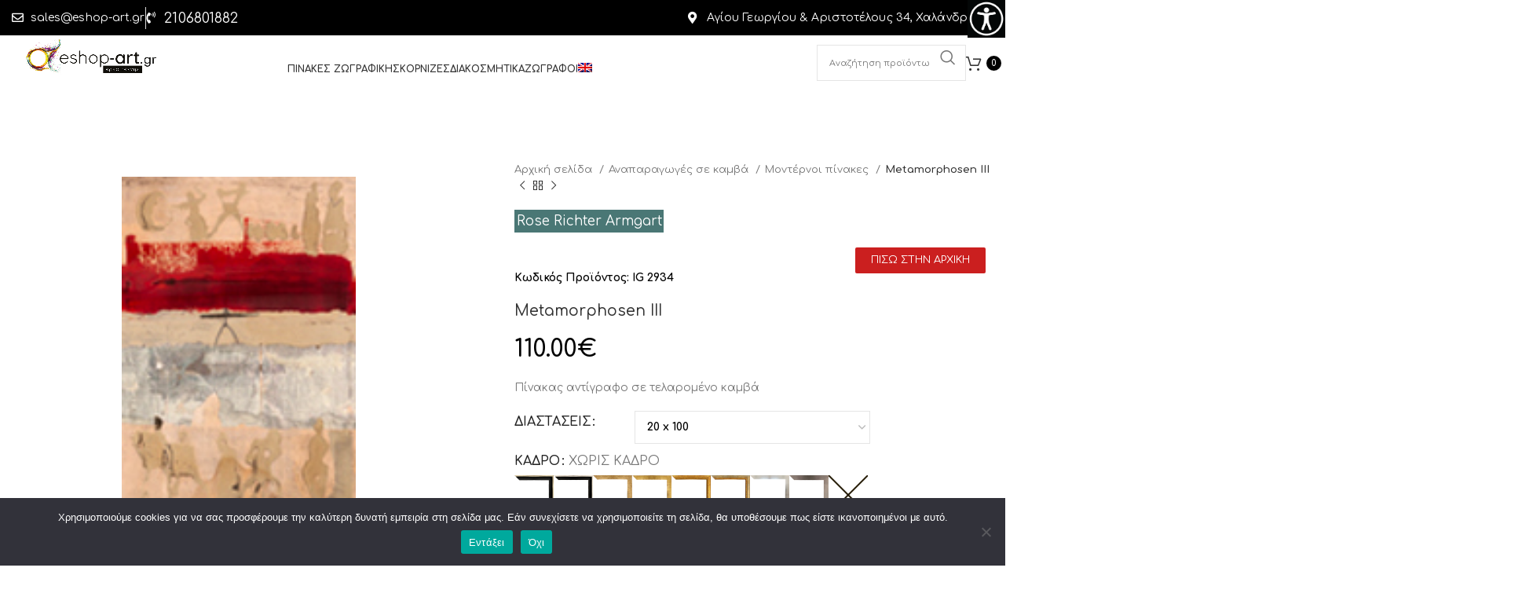

--- FILE ---
content_type: text/html; charset=UTF-8
request_url: https://eshop-art.gr/product/metamorphosen-iii/
body_size: 45229
content:
<!DOCTYPE html>
<html lang="el">
<head>
	<meta charset="UTF-8">
	<link rel="profile" href="https://gmpg.org/xfn/11">
	<link rel="pingback" href="https://eshop-art.gr/xmlrpc.php">

	<title>Metamorphosen III &#8211; Eshop Art | ΠΙΝΑΚΕΣ ΖΩΓΡΑΦΙΚΗΣ | ΚΟΡΝΙΖΕΣ | ΕΡΓΑ ΤΕΧΝΗΣ</title>
<meta name='robots' content='max-image-preview:large, max-snippet:-1, max-video-preview:-1' />
	<style>img:is([sizes="auto" i], [sizes^="auto," i]) { contain-intrinsic-size: 3000px 1500px }</style>
	<link rel="alternate" hreflang="en" href="https://eshop-art.gr/product/metamorphosen-iii-2/?lang=en" />
<link rel="alternate" hreflang="el" href="https://eshop-art.gr/product/metamorphosen-iii/" />
<link rel="alternate" hreflang="x-default" href="https://eshop-art.gr/product/metamorphosen-iii/" />

<!-- Google Tag Manager by PYS -->
    <script data-cfasync="false" data-pagespeed-no-defer>
	    window.dataLayerPYS = window.dataLayerPYS || [];
	</script>
<!-- End Google Tag Manager by PYS -->
<!-- Google Tag Manager by PYS -->
<script data-cfasync="false" data-pagespeed-no-defer>
	var pys_datalayer_name = "dataLayer";
	window.dataLayerPYS = window.dataLayerPYS || [];</script> 
<!-- End Google Tag Manager by PYS -->
<!-- Google Tag Manager for WordPress by gtm4wp.com -->
<script data-cfasync="false" data-pagespeed-no-defer>
	var gtm4wp_datalayer_name = "dataLayer";
	var dataLayer = dataLayer || [];

	const gtm4wp_scrollerscript_debugmode         = true;
	const gtm4wp_scrollerscript_callbacktime      = 100;
	const gtm4wp_scrollerscript_readerlocation    = 150;
	const gtm4wp_scrollerscript_contentelementid  = "content";
	const gtm4wp_scrollerscript_scannertime       = 60;
</script>
<!-- End Google Tag Manager for WordPress by gtm4wp.com --><link rel="canonical" href="https://eshop-art.gr/product/metamorphosen-iii/">
<meta name="description" content="Πίνακας αντίγραφο σε τελαρομένο καμβά">
<meta property="og:title" content="Metamorphosen III &#8211; Eshop Art | ΠΙΝΑΚΕΣ ΖΩΓΡΑΦΙΚΗΣ | ΚΟΡΝΙΖΕΣ | ΕΡΓΑ ΤΕΧΝΗΣ">
<meta property="og:type" content="product">
<meta property="og:image" content="https://eshop-art.gr/wp-content/uploads/2021/11/Metamorphosen_II_4f43dd39c18a7.jpg">
<meta property="og:image:width" content="120">
<meta property="og:image:height" content="600">
<meta property="og:image:alt" content="Metamorphosen II fddca">
<meta property="og:description" content="Πίνακας αντίγραφο σε τελαρομένο καμβά">
<meta property="og:url" content="https://eshop-art.gr/product/metamorphosen-iii/">
<meta property="og:locale" content="el">
<meta property="og:site_name" content="Eshop Art | ΠΙΝΑΚΕΣ ΖΩΓΡΑΦΙΚΗΣ | ΚΟΡΝΙΖΕΣ | ΕΡΓΑ ΤΕΧΝΗΣ">
<meta property="article:published_time" content="2021-12-14T19:27:44+02:00">
<meta property="article:modified_time" content="2023-05-16T13:19:25+03:00">
<meta property="og:updated_time" content="2023-05-16T13:19:25+03:00">
<meta property="product:price:amount" content="110">
<meta property="product:price:currency" content="EUR">
<meta property="og:availability" content="instock">
<meta property="og:type" content="product">
<meta name="twitter:card" content="summary_large_image">
<meta name="twitter:image" content="https://eshop-art.gr/wp-content/uploads/2021/11/Metamorphosen_II_4f43dd39c18a7.jpg">
<link rel='dns-prefetch' href='//fonts.googleapis.com' />
<link rel="alternate" type="application/rss+xml" title="Ροή RSS &raquo; Eshop Art | ΠΙΝΑΚΕΣ ΖΩΓΡΑΦΙΚΗΣ | ΚΟΡΝΙΖΕΣ | ΕΡΓΑ ΤΕΧΝΗΣ" href="https://eshop-art.gr/feed/" />
<link rel="alternate" type="application/rss+xml" title="Ροή Σχολίων &raquo; Eshop Art | ΠΙΝΑΚΕΣ ΖΩΓΡΑΦΙΚΗΣ | ΚΟΡΝΙΖΕΣ | ΕΡΓΑ ΤΕΧΝΗΣ" href="https://eshop-art.gr/comments/feed/" />
<style class='custom-scrollbar' type='text/css'>@media only screen and (min-width: 1px) {#block-13 { max-height: 450px; overflow-y: auto; overflow-x: hidden;}}</style><link rel='stylesheet' id='bootstrap-css' href='https://eshop-art.gr/wp-content/themes/woodmart/css/bootstrap-light.min.css?ver=7.3.2' type='text/css' media='all' />
<link rel='stylesheet' id='woodmart-style-css' href='https://eshop-art.gr/wp-content/themes/woodmart/css/parts/base.min.css?ver=7.3.2' type='text/css' media='all' />
<link rel='stylesheet' id='wd-widget-price-filter-css' href='https://eshop-art.gr/wp-content/themes/woodmart/css/parts/woo-widget-price-filter.min.css?ver=7.3.2' type='text/css' media='all' />
<link rel='stylesheet' id='wp-block-library-css' href='https://eshop-art.gr/wp-includes/css/dist/block-library/style.min.css?ver=6.8.2' type='text/css' media='all' />
<style id='classic-theme-styles-inline-css' type='text/css'>
/*! This file is auto-generated */
.wp-block-button__link{color:#fff;background-color:#32373c;border-radius:9999px;box-shadow:none;text-decoration:none;padding:calc(.667em + 2px) calc(1.333em + 2px);font-size:1.125em}.wp-block-file__button{background:#32373c;color:#fff;text-decoration:none}
</style>
<style id='global-styles-inline-css' type='text/css'>
:root{--wp--preset--aspect-ratio--square: 1;--wp--preset--aspect-ratio--4-3: 4/3;--wp--preset--aspect-ratio--3-4: 3/4;--wp--preset--aspect-ratio--3-2: 3/2;--wp--preset--aspect-ratio--2-3: 2/3;--wp--preset--aspect-ratio--16-9: 16/9;--wp--preset--aspect-ratio--9-16: 9/16;--wp--preset--color--black: #000000;--wp--preset--color--cyan-bluish-gray: #abb8c3;--wp--preset--color--white: #ffffff;--wp--preset--color--pale-pink: #f78da7;--wp--preset--color--vivid-red: #cf2e2e;--wp--preset--color--luminous-vivid-orange: #ff6900;--wp--preset--color--luminous-vivid-amber: #fcb900;--wp--preset--color--light-green-cyan: #7bdcb5;--wp--preset--color--vivid-green-cyan: #00d084;--wp--preset--color--pale-cyan-blue: #8ed1fc;--wp--preset--color--vivid-cyan-blue: #0693e3;--wp--preset--color--vivid-purple: #9b51e0;--wp--preset--gradient--vivid-cyan-blue-to-vivid-purple: linear-gradient(135deg,rgba(6,147,227,1) 0%,rgb(155,81,224) 100%);--wp--preset--gradient--light-green-cyan-to-vivid-green-cyan: linear-gradient(135deg,rgb(122,220,180) 0%,rgb(0,208,130) 100%);--wp--preset--gradient--luminous-vivid-amber-to-luminous-vivid-orange: linear-gradient(135deg,rgba(252,185,0,1) 0%,rgba(255,105,0,1) 100%);--wp--preset--gradient--luminous-vivid-orange-to-vivid-red: linear-gradient(135deg,rgba(255,105,0,1) 0%,rgb(207,46,46) 100%);--wp--preset--gradient--very-light-gray-to-cyan-bluish-gray: linear-gradient(135deg,rgb(238,238,238) 0%,rgb(169,184,195) 100%);--wp--preset--gradient--cool-to-warm-spectrum: linear-gradient(135deg,rgb(74,234,220) 0%,rgb(151,120,209) 20%,rgb(207,42,186) 40%,rgb(238,44,130) 60%,rgb(251,105,98) 80%,rgb(254,248,76) 100%);--wp--preset--gradient--blush-light-purple: linear-gradient(135deg,rgb(255,206,236) 0%,rgb(152,150,240) 100%);--wp--preset--gradient--blush-bordeaux: linear-gradient(135deg,rgb(254,205,165) 0%,rgb(254,45,45) 50%,rgb(107,0,62) 100%);--wp--preset--gradient--luminous-dusk: linear-gradient(135deg,rgb(255,203,112) 0%,rgb(199,81,192) 50%,rgb(65,88,208) 100%);--wp--preset--gradient--pale-ocean: linear-gradient(135deg,rgb(255,245,203) 0%,rgb(182,227,212) 50%,rgb(51,167,181) 100%);--wp--preset--gradient--electric-grass: linear-gradient(135deg,rgb(202,248,128) 0%,rgb(113,206,126) 100%);--wp--preset--gradient--midnight: linear-gradient(135deg,rgb(2,3,129) 0%,rgb(40,116,252) 100%);--wp--preset--font-size--small: 13px;--wp--preset--font-size--medium: 20px;--wp--preset--font-size--large: 36px;--wp--preset--font-size--x-large: 42px;--wp--preset--spacing--20: 0.44rem;--wp--preset--spacing--30: 0.67rem;--wp--preset--spacing--40: 1rem;--wp--preset--spacing--50: 1.5rem;--wp--preset--spacing--60: 2.25rem;--wp--preset--spacing--70: 3.38rem;--wp--preset--spacing--80: 5.06rem;--wp--preset--shadow--natural: 6px 6px 9px rgba(0, 0, 0, 0.2);--wp--preset--shadow--deep: 12px 12px 50px rgba(0, 0, 0, 0.4);--wp--preset--shadow--sharp: 6px 6px 0px rgba(0, 0, 0, 0.2);--wp--preset--shadow--outlined: 6px 6px 0px -3px rgba(255, 255, 255, 1), 6px 6px rgba(0, 0, 0, 1);--wp--preset--shadow--crisp: 6px 6px 0px rgba(0, 0, 0, 1);}:where(.is-layout-flex){gap: 0.5em;}:where(.is-layout-grid){gap: 0.5em;}body .is-layout-flex{display: flex;}.is-layout-flex{flex-wrap: wrap;align-items: center;}.is-layout-flex > :is(*, div){margin: 0;}body .is-layout-grid{display: grid;}.is-layout-grid > :is(*, div){margin: 0;}:where(.wp-block-columns.is-layout-flex){gap: 2em;}:where(.wp-block-columns.is-layout-grid){gap: 2em;}:where(.wp-block-post-template.is-layout-flex){gap: 1.25em;}:where(.wp-block-post-template.is-layout-grid){gap: 1.25em;}.has-black-color{color: var(--wp--preset--color--black) !important;}.has-cyan-bluish-gray-color{color: var(--wp--preset--color--cyan-bluish-gray) !important;}.has-white-color{color: var(--wp--preset--color--white) !important;}.has-pale-pink-color{color: var(--wp--preset--color--pale-pink) !important;}.has-vivid-red-color{color: var(--wp--preset--color--vivid-red) !important;}.has-luminous-vivid-orange-color{color: var(--wp--preset--color--luminous-vivid-orange) !important;}.has-luminous-vivid-amber-color{color: var(--wp--preset--color--luminous-vivid-amber) !important;}.has-light-green-cyan-color{color: var(--wp--preset--color--light-green-cyan) !important;}.has-vivid-green-cyan-color{color: var(--wp--preset--color--vivid-green-cyan) !important;}.has-pale-cyan-blue-color{color: var(--wp--preset--color--pale-cyan-blue) !important;}.has-vivid-cyan-blue-color{color: var(--wp--preset--color--vivid-cyan-blue) !important;}.has-vivid-purple-color{color: var(--wp--preset--color--vivid-purple) !important;}.has-black-background-color{background-color: var(--wp--preset--color--black) !important;}.has-cyan-bluish-gray-background-color{background-color: var(--wp--preset--color--cyan-bluish-gray) !important;}.has-white-background-color{background-color: var(--wp--preset--color--white) !important;}.has-pale-pink-background-color{background-color: var(--wp--preset--color--pale-pink) !important;}.has-vivid-red-background-color{background-color: var(--wp--preset--color--vivid-red) !important;}.has-luminous-vivid-orange-background-color{background-color: var(--wp--preset--color--luminous-vivid-orange) !important;}.has-luminous-vivid-amber-background-color{background-color: var(--wp--preset--color--luminous-vivid-amber) !important;}.has-light-green-cyan-background-color{background-color: var(--wp--preset--color--light-green-cyan) !important;}.has-vivid-green-cyan-background-color{background-color: var(--wp--preset--color--vivid-green-cyan) !important;}.has-pale-cyan-blue-background-color{background-color: var(--wp--preset--color--pale-cyan-blue) !important;}.has-vivid-cyan-blue-background-color{background-color: var(--wp--preset--color--vivid-cyan-blue) !important;}.has-vivid-purple-background-color{background-color: var(--wp--preset--color--vivid-purple) !important;}.has-black-border-color{border-color: var(--wp--preset--color--black) !important;}.has-cyan-bluish-gray-border-color{border-color: var(--wp--preset--color--cyan-bluish-gray) !important;}.has-white-border-color{border-color: var(--wp--preset--color--white) !important;}.has-pale-pink-border-color{border-color: var(--wp--preset--color--pale-pink) !important;}.has-vivid-red-border-color{border-color: var(--wp--preset--color--vivid-red) !important;}.has-luminous-vivid-orange-border-color{border-color: var(--wp--preset--color--luminous-vivid-orange) !important;}.has-luminous-vivid-amber-border-color{border-color: var(--wp--preset--color--luminous-vivid-amber) !important;}.has-light-green-cyan-border-color{border-color: var(--wp--preset--color--light-green-cyan) !important;}.has-vivid-green-cyan-border-color{border-color: var(--wp--preset--color--vivid-green-cyan) !important;}.has-pale-cyan-blue-border-color{border-color: var(--wp--preset--color--pale-cyan-blue) !important;}.has-vivid-cyan-blue-border-color{border-color: var(--wp--preset--color--vivid-cyan-blue) !important;}.has-vivid-purple-border-color{border-color: var(--wp--preset--color--vivid-purple) !important;}.has-vivid-cyan-blue-to-vivid-purple-gradient-background{background: var(--wp--preset--gradient--vivid-cyan-blue-to-vivid-purple) !important;}.has-light-green-cyan-to-vivid-green-cyan-gradient-background{background: var(--wp--preset--gradient--light-green-cyan-to-vivid-green-cyan) !important;}.has-luminous-vivid-amber-to-luminous-vivid-orange-gradient-background{background: var(--wp--preset--gradient--luminous-vivid-amber-to-luminous-vivid-orange) !important;}.has-luminous-vivid-orange-to-vivid-red-gradient-background{background: var(--wp--preset--gradient--luminous-vivid-orange-to-vivid-red) !important;}.has-very-light-gray-to-cyan-bluish-gray-gradient-background{background: var(--wp--preset--gradient--very-light-gray-to-cyan-bluish-gray) !important;}.has-cool-to-warm-spectrum-gradient-background{background: var(--wp--preset--gradient--cool-to-warm-spectrum) !important;}.has-blush-light-purple-gradient-background{background: var(--wp--preset--gradient--blush-light-purple) !important;}.has-blush-bordeaux-gradient-background{background: var(--wp--preset--gradient--blush-bordeaux) !important;}.has-luminous-dusk-gradient-background{background: var(--wp--preset--gradient--luminous-dusk) !important;}.has-pale-ocean-gradient-background{background: var(--wp--preset--gradient--pale-ocean) !important;}.has-electric-grass-gradient-background{background: var(--wp--preset--gradient--electric-grass) !important;}.has-midnight-gradient-background{background: var(--wp--preset--gradient--midnight) !important;}.has-small-font-size{font-size: var(--wp--preset--font-size--small) !important;}.has-medium-font-size{font-size: var(--wp--preset--font-size--medium) !important;}.has-large-font-size{font-size: var(--wp--preset--font-size--large) !important;}.has-x-large-font-size{font-size: var(--wp--preset--font-size--x-large) !important;}
:where(.wp-block-post-template.is-layout-flex){gap: 1.25em;}:where(.wp-block-post-template.is-layout-grid){gap: 1.25em;}
:where(.wp-block-columns.is-layout-flex){gap: 2em;}:where(.wp-block-columns.is-layout-grid){gap: 2em;}
:root :where(.wp-block-pullquote){font-size: 1.5em;line-height: 1.6;}
</style>
<link rel='stylesheet' id='cookie-notice-front-css' href='https://eshop-art.gr/wp-content/plugins/cookie-notice/css/front.min.css?ver=2.5.7' type='text/css' media='all' />
<style id='woocommerce-inline-inline-css' type='text/css'>
.woocommerce form .form-row .required { visibility: visible; }
</style>
<link rel='stylesheet' id='wpah-front-styles-css' href='https://eshop-art.gr/wp-content/plugins/wp-accessibility-helper/assets/css/wp-accessibility-helper.min.css?ver=0.5.9.4' type='text/css' media='all' />
<link rel='stylesheet' id='wpml-legacy-horizontal-list-0-css' href='https://eshop-art.gr/wp-content/plugins/sitepress-multilingual-cms/templates/language-switchers/legacy-list-horizontal/style.min.css?ver=1' type='text/css' media='all' />
<link rel='stylesheet' id='wpml-menu-item-0-css' href='https://eshop-art.gr/wp-content/plugins/sitepress-multilingual-cms/templates/language-switchers/menu-item/style.min.css?ver=1' type='text/css' media='all' />
<link rel='stylesheet' id='malihu-custom-scrollbar-css-css' href='https://eshop-art.gr/wp-content/plugins/custom-scrollbar/asset/malihu-custom-scrollbar-plugin/jquery.mCustomScrollbar.min.css?ver=6.8.2' type='text/css' media='all' />
<link rel='stylesheet' id='brands-styles-css' href='https://eshop-art.gr/wp-content/plugins/woocommerce/assets/css/brands.css?ver=10.1.2' type='text/css' media='all' />
<link rel='stylesheet' id='elementor-frontend-css' href='https://eshop-art.gr/wp-content/plugins/elementor/assets/css/frontend.min.css?ver=3.32.1' type='text/css' media='all' />
<link rel='stylesheet' id='widget-heading-css' href='https://eshop-art.gr/wp-content/plugins/elementor/assets/css/widget-heading.min.css?ver=3.32.1' type='text/css' media='all' />
<link rel='stylesheet' id='widget-form-css' href='https://eshop-art.gr/wp-content/plugins/elementor-pro/assets/css/widget-form.min.css?ver=3.30.0' type='text/css' media='all' />
<link rel='stylesheet' id='widget-image-css' href='https://eshop-art.gr/wp-content/plugins/elementor/assets/css/widget-image.min.css?ver=3.32.1' type='text/css' media='all' />
<link rel='stylesheet' id='widget-icon-list-css' href='https://eshop-art.gr/wp-content/plugins/elementor/assets/css/widget-icon-list.min.css?ver=3.32.1' type='text/css' media='all' />
<link rel='stylesheet' id='widget-social-icons-css' href='https://eshop-art.gr/wp-content/plugins/elementor/assets/css/widget-social-icons.min.css?ver=3.32.1' type='text/css' media='all' />
<link rel='stylesheet' id='e-apple-webkit-css' href='https://eshop-art.gr/wp-content/plugins/elementor/assets/css/conditionals/apple-webkit.min.css?ver=3.32.1' type='text/css' media='all' />
<link rel='stylesheet' id='elementor-icons-css' href='https://eshop-art.gr/wp-content/plugins/elementor/assets/lib/eicons/css/elementor-icons.min.css?ver=5.44.0' type='text/css' media='all' />
<link rel='stylesheet' id='font-awesome-5-all-css' href='https://eshop-art.gr/wp-content/plugins/elementor/assets/lib/font-awesome/css/all.min.css?ver=3.32.1' type='text/css' media='all' />
<link rel='stylesheet' id='font-awesome-4-shim-css' href='https://eshop-art.gr/wp-content/plugins/elementor/assets/lib/font-awesome/css/v4-shims.min.css?ver=3.32.1' type='text/css' media='all' />
<link rel='stylesheet' id='elementor-post-408-css' href='https://eshop-art.gr/wp-content/uploads/elementor/css/post-408.css?ver=1758619832' type='text/css' media='all' />
<link rel='stylesheet' id='wd-widget-wd-recent-posts-css' href='https://eshop-art.gr/wp-content/themes/woodmart/css/parts/widget-wd-recent-posts.min.css?ver=7.3.2' type='text/css' media='all' />
<link rel='stylesheet' id='wd-widget-nav-css' href='https://eshop-art.gr/wp-content/themes/woodmart/css/parts/widget-nav.min.css?ver=7.3.2' type='text/css' media='all' />
<link rel='stylesheet' id='wd-widget-product-cat-css' href='https://eshop-art.gr/wp-content/themes/woodmart/css/parts/woo-widget-product-cat.min.css?ver=7.3.2' type='text/css' media='all' />
<link rel='stylesheet' id='wd-widget-layered-nav-stock-status-css' href='https://eshop-art.gr/wp-content/themes/woodmart/css/parts/woo-widget-layered-nav-stock-status.min.css?ver=7.3.2' type='text/css' media='all' />
<link rel='stylesheet' id='wd-widget-product-list-css' href='https://eshop-art.gr/wp-content/themes/woodmart/css/parts/woo-widget-product-list.min.css?ver=7.3.2' type='text/css' media='all' />
<link rel='stylesheet' id='wd-wp-gutenberg-css' href='https://eshop-art.gr/wp-content/themes/woodmart/css/parts/wp-gutenberg.min.css?ver=7.3.2' type='text/css' media='all' />
<link rel='stylesheet' id='wd-wpml-css' href='https://eshop-art.gr/wp-content/themes/woodmart/css/parts/int-wpml.min.css?ver=7.3.2' type='text/css' media='all' />
<link rel='stylesheet' id='wd-elementor-base-css' href='https://eshop-art.gr/wp-content/themes/woodmart/css/parts/int-elem-base.min.css?ver=7.3.2' type='text/css' media='all' />
<link rel='stylesheet' id='wd-elementor-pro-base-css' href='https://eshop-art.gr/wp-content/themes/woodmart/css/parts/int-elementor-pro.min.css?ver=7.3.2' type='text/css' media='all' />
<link rel='stylesheet' id='wd-woocommerce-base-css' href='https://eshop-art.gr/wp-content/themes/woodmart/css/parts/woocommerce-base.min.css?ver=7.3.2' type='text/css' media='all' />
<link rel='stylesheet' id='wd-mod-star-rating-css' href='https://eshop-art.gr/wp-content/themes/woodmart/css/parts/mod-star-rating.min.css?ver=7.3.2' type='text/css' media='all' />
<link rel='stylesheet' id='wd-woo-el-track-order-css' href='https://eshop-art.gr/wp-content/themes/woodmart/css/parts/woo-el-track-order.min.css?ver=7.3.2' type='text/css' media='all' />
<link rel='stylesheet' id='wd-woo-gutenberg-css' href='https://eshop-art.gr/wp-content/themes/woodmart/css/parts/woo-gutenberg.min.css?ver=7.3.2' type='text/css' media='all' />
<link rel='stylesheet' id='wd-woo-mod-quantity-css' href='https://eshop-art.gr/wp-content/themes/woodmart/css/parts/woo-mod-quantity.min.css?ver=7.3.2' type='text/css' media='all' />
<link rel='stylesheet' id='wd-woo-single-prod-el-base-css' href='https://eshop-art.gr/wp-content/themes/woodmart/css/parts/woo-single-prod-el-base.min.css?ver=7.3.2' type='text/css' media='all' />
<link rel='stylesheet' id='wd-woo-mod-stock-status-css' href='https://eshop-art.gr/wp-content/themes/woodmart/css/parts/woo-mod-stock-status.min.css?ver=7.3.2' type='text/css' media='all' />
<link rel='stylesheet' id='wd-woo-mod-shop-attributes-css' href='https://eshop-art.gr/wp-content/themes/woodmart/css/parts/woo-mod-shop-attributes.min.css?ver=7.3.2' type='text/css' media='all' />
<link rel='stylesheet' id='wd-opt-form-underline-css' href='https://eshop-art.gr/wp-content/themes/woodmart/css/parts/opt-form-underline.min.css?ver=7.3.2' type='text/css' media='all' />
<link rel='stylesheet' id='child-style-css' href='https://eshop-art.gr/wp-content/themes/woodmart-child/style.css?ver=7.3.2' type='text/css' media='all' />
<link rel='stylesheet' id='wd-header-base-css' href='https://eshop-art.gr/wp-content/themes/woodmart/css/parts/header-base.min.css?ver=7.3.2' type='text/css' media='all' />
<link rel='stylesheet' id='wd-mod-tools-css' href='https://eshop-art.gr/wp-content/themes/woodmart/css/parts/mod-tools.min.css?ver=7.3.2' type='text/css' media='all' />
<link rel='stylesheet' id='wd-header-elements-base-css' href='https://eshop-art.gr/wp-content/themes/woodmart/css/parts/header-el-base.min.css?ver=7.3.2' type='text/css' media='all' />
<link rel='stylesheet' id='wd-header-my-account-dropdown-css' href='https://eshop-art.gr/wp-content/themes/woodmart/css/parts/header-el-my-account-dropdown.min.css?ver=7.3.2' type='text/css' media='all' />
<link rel='stylesheet' id='wd-woo-mod-login-form-css' href='https://eshop-art.gr/wp-content/themes/woodmart/css/parts/woo-mod-login-form.min.css?ver=7.3.2' type='text/css' media='all' />
<link rel='stylesheet' id='wd-header-my-account-css' href='https://eshop-art.gr/wp-content/themes/woodmart/css/parts/header-el-my-account.min.css?ver=7.3.2' type='text/css' media='all' />
<link rel='stylesheet' id='wd-header-search-css' href='https://eshop-art.gr/wp-content/themes/woodmart/css/parts/header-el-search.min.css?ver=7.3.2' type='text/css' media='all' />
<link rel='stylesheet' id='wd-header-search-form-css' href='https://eshop-art.gr/wp-content/themes/woodmart/css/parts/header-el-search-form.min.css?ver=7.3.2' type='text/css' media='all' />
<link rel='stylesheet' id='wd-wd-search-results-css' href='https://eshop-art.gr/wp-content/themes/woodmart/css/parts/wd-search-results.min.css?ver=7.3.2' type='text/css' media='all' />
<link rel='stylesheet' id='wd-wd-search-form-css' href='https://eshop-art.gr/wp-content/themes/woodmart/css/parts/wd-search-form.min.css?ver=7.3.2' type='text/css' media='all' />
<link rel='stylesheet' id='wd-header-cart-side-css' href='https://eshop-art.gr/wp-content/themes/woodmart/css/parts/header-el-cart-side.min.css?ver=7.3.2' type='text/css' media='all' />
<link rel='stylesheet' id='wd-header-cart-css' href='https://eshop-art.gr/wp-content/themes/woodmart/css/parts/header-el-cart.min.css?ver=7.3.2' type='text/css' media='all' />
<link rel='stylesheet' id='wd-widget-shopping-cart-css' href='https://eshop-art.gr/wp-content/themes/woodmart/css/parts/woo-widget-shopping-cart.min.css?ver=7.3.2' type='text/css' media='all' />
<link rel='stylesheet' id='wd-woo-single-prod-predefined-css' href='https://eshop-art.gr/wp-content/themes/woodmart/css/parts/woo-single-prod-predefined.min.css?ver=7.3.2' type='text/css' media='all' />
<link rel='stylesheet' id='wd-woo-single-prod-and-quick-view-predefined-css' href='https://eshop-art.gr/wp-content/themes/woodmart/css/parts/woo-single-prod-and-quick-view-predefined.min.css?ver=7.3.2' type='text/css' media='all' />
<link rel='stylesheet' id='wd-woo-single-prod-el-tabs-predefined-css' href='https://eshop-art.gr/wp-content/themes/woodmart/css/parts/woo-single-prod-el-tabs-predefined.min.css?ver=7.3.2' type='text/css' media='all' />
<link rel='stylesheet' id='wd-woo-single-prod-el-gallery-css' href='https://eshop-art.gr/wp-content/themes/woodmart/css/parts/woo-single-prod-el-gallery.min.css?ver=7.3.2' type='text/css' media='all' />
<link rel='stylesheet' id='wd-owl-carousel-css' href='https://eshop-art.gr/wp-content/themes/woodmart/css/parts/lib-owl-carousel.min.css?ver=7.3.2' type='text/css' media='all' />
<link rel='stylesheet' id='wd-photoswipe-css' href='https://eshop-art.gr/wp-content/themes/woodmart/css/parts/lib-photoswipe.min.css?ver=7.3.2' type='text/css' media='all' />
<link rel='stylesheet' id='wd-woo-single-prod-el-navigation-css' href='https://eshop-art.gr/wp-content/themes/woodmart/css/parts/woo-single-prod-el-navigation.min.css?ver=7.3.2' type='text/css' media='all' />
<link rel='stylesheet' id='wd-woo-mod-variation-form-css' href='https://eshop-art.gr/wp-content/themes/woodmart/css/parts/woo-mod-variation-form.min.css?ver=7.3.2' type='text/css' media='all' />
<link rel='stylesheet' id='wd-woo-mod-swatches-base-css' href='https://eshop-art.gr/wp-content/themes/woodmart/css/parts/woo-mod-swatches-base.min.css?ver=7.3.2' type='text/css' media='all' />
<link rel='stylesheet' id='wd-woo-mod-variation-form-single-css' href='https://eshop-art.gr/wp-content/themes/woodmart/css/parts/woo-mod-variation-form-single.min.css?ver=7.3.2' type='text/css' media='all' />
<link rel='stylesheet' id='wd-woo-mod-swatches-style-1-css' href='https://eshop-art.gr/wp-content/themes/woodmart/css/parts/woo-mod-swatches-style-1.min.css?ver=7.3.2' type='text/css' media='all' />
<link rel='stylesheet' id='wd-woo-mod-swatches-dis-1-css' href='https://eshop-art.gr/wp-content/themes/woodmart/css/parts/woo-mod-swatches-dis-style-1.min.css?ver=7.3.2' type='text/css' media='all' />
<link rel='stylesheet' id='wd-tabs-css' href='https://eshop-art.gr/wp-content/themes/woodmart/css/parts/el-tabs.min.css?ver=7.3.2' type='text/css' media='all' />
<link rel='stylesheet' id='wd-woo-single-prod-el-tabs-opt-layout-tabs-css' href='https://eshop-art.gr/wp-content/themes/woodmart/css/parts/woo-single-prod-el-tabs-opt-layout-tabs.min.css?ver=7.3.2' type='text/css' media='all' />
<link rel='stylesheet' id='wd-accordion-css' href='https://eshop-art.gr/wp-content/themes/woodmart/css/parts/el-accordion.min.css?ver=7.3.2' type='text/css' media='all' />
<link rel='stylesheet' id='wd-product-loop-css' href='https://eshop-art.gr/wp-content/themes/woodmart/css/parts/woo-product-loop.min.css?ver=7.3.2' type='text/css' media='all' />
<link rel='stylesheet' id='wd-product-loop-tiled-css' href='https://eshop-art.gr/wp-content/themes/woodmart/css/parts/woo-product-loop-tiled.min.css?ver=7.3.2' type='text/css' media='all' />
<link rel='stylesheet' id='wd-mfp-popup-css' href='https://eshop-art.gr/wp-content/themes/woodmart/css/parts/lib-magnific-popup.min.css?ver=7.3.2' type='text/css' media='all' />
<link rel='stylesheet' id='wd-footer-base-css' href='https://eshop-art.gr/wp-content/themes/woodmart/css/parts/footer-base.min.css?ver=7.3.2' type='text/css' media='all' />
<link rel='stylesheet' id='xts-style-theme_settings_default-css' href='https://eshop-art.gr/wp-content/uploads/2024/12/xts-theme_settings_default-1734958742.css?ver=7.3.2' type='text/css' media='all' />
<link rel='stylesheet' id='xts-google-fonts-css' href='https://fonts.googleapis.com/css?family=Comfortaa%3A400%2C600%2C500%2C700&#038;ver=7.3.2' type='text/css' media='all' />
<link rel='stylesheet' id='elementor-gf-local-opensans-css' href='https://eshop-art.gr/wp-content/uploads/elementor/google-fonts/css/opensans.css?ver=1747231770' type='text/css' media='all' />
<link rel='stylesheet' id='elementor-gf-local-roboto-css' href='https://eshop-art.gr/wp-content/uploads/elementor/google-fonts/css/roboto.css?ver=1747231779' type='text/css' media='all' />
<link rel='stylesheet' id='elementor-icons-shared-0-css' href='https://eshop-art.gr/wp-content/plugins/elementor/assets/lib/font-awesome/css/fontawesome.min.css?ver=5.15.3' type='text/css' media='all' />
<link rel='stylesheet' id='elementor-icons-fa-solid-css' href='https://eshop-art.gr/wp-content/plugins/elementor/assets/lib/font-awesome/css/solid.min.css?ver=5.15.3' type='text/css' media='all' />
<link rel='stylesheet' id='elementor-icons-fa-regular-css' href='https://eshop-art.gr/wp-content/plugins/elementor/assets/lib/font-awesome/css/regular.min.css?ver=5.15.3' type='text/css' media='all' />
<link rel='stylesheet' id='elementor-icons-fa-brands-css' href='https://eshop-art.gr/wp-content/plugins/elementor/assets/lib/font-awesome/css/brands.min.css?ver=5.15.3' type='text/css' media='all' />
<script type="text/javascript" src="https://eshop-art.gr/wp-includes/js/jquery/jquery.min.js?ver=3.7.1" id="jquery-core-js"></script>
<script type="text/javascript" src="https://eshop-art.gr/wp-includes/js/jquery/jquery-migrate.min.js?ver=3.4.1" id="jquery-migrate-js"></script>
<script type="text/javascript" id="cookie-notice-front-js-before">
/* <![CDATA[ */
var cnArgs = {"ajaxUrl":"https:\/\/eshop-art.gr\/wp-admin\/admin-ajax.php","nonce":"4b66e1aa4a","hideEffect":"fade","position":"bottom","onScroll":false,"onScrollOffset":100,"onClick":false,"cookieName":"cookie_notice_accepted","cookieTime":2592000,"cookieTimeRejected":2592000,"globalCookie":false,"redirection":false,"cache":true,"revokeCookies":false,"revokeCookiesOpt":"automatic"};
/* ]]> */
</script>
<script type="text/javascript" src="https://eshop-art.gr/wp-content/plugins/cookie-notice/js/front.min.js?ver=2.5.7" id="cookie-notice-front-js"></script>
<script type="text/javascript" id="jquery-remove-uppercase-accents-js-extra">
/* <![CDATA[ */
var rua = {"accents":[{"original":"\u0386\u0399","convert":"\u0391\u03aa"},{"original":"\u0386\u03a5","convert":"\u0391\u03ab"},{"original":"\u0388\u0399","convert":"\u0395\u03aa"},{"original":"\u038c\u0399","convert":"\u039f\u03aa"},{"original":"\u0388\u03a5","convert":"\u0395\u03ab"},{"original":"\u038c\u03a5","convert":"\u039f\u03ab"},{"original":"\u03ac\u03b9","convert":"\u03b1\u03ca"},{"original":"\u03ad\u03b9","convert":"\u03b5\u03ca"},{"original":"\u0386\u03c5","convert":"\u03b1\u03cb"},{"original":"\u03ac\u03c5","convert":"\u03b1\u03cb"},{"original":"\u03cc\u03b9","convert":"\u03bf\u03ca"},{"original":"\u0388\u03c5","convert":"\u03b5\u03cb"},{"original":"\u03ad\u03c5","convert":"\u03b5\u03cb"},{"original":"\u03cc\u03c5","convert":"\u03bf\u03cb"},{"original":"\u038c\u03c5","convert":"\u03bf\u03cb"},{"original":"\u0386","convert":"\u0391"},{"original":"\u03ac","convert":"\u03b1"},{"original":"\u0388","convert":"\u0395"},{"original":"\u03ad","convert":"\u03b5"},{"original":"\u0389","convert":"\u0397"},{"original":"\u03ae","convert":"\u03b7"},{"original":"\u038a","convert":"\u0399"},{"original":"\u03aa","convert":"\u0399"},{"original":"\u03af","convert":"\u03b9"},{"original":"\u0390","convert":"\u03ca"},{"original":"\u038c","convert":"\u039f"},{"original":"\u03cc","convert":"\u03bf"},{"original":"\u038e","convert":"\u03a5"},{"original":"\u03cd","convert":"\u03c5"},{"original":"\u03b0","convert":"\u03cb"},{"original":"\u038f","convert":"\u03a9"},{"original":"\u03ce","convert":"\u03c9"}],"selectors":"","selAction":""};
/* ]]> */
</script>
<script type="text/javascript" src="https://eshop-art.gr/wp-content/plugins/remove-uppercase-accents/js/jquery.remove-uppercase-accents.js?ver=6.8.2" id="jquery-remove-uppercase-accents-js"></script>
<script type="text/javascript" src="https://eshop-art.gr/wp-content/plugins/woocommerce/assets/js/jquery-blockui/jquery.blockUI.min.js?ver=2.7.0-wc.10.1.2" id="jquery-blockui-js" defer="defer" data-wp-strategy="defer"></script>
<script type="text/javascript" id="wc-add-to-cart-js-extra">
/* <![CDATA[ */
var wc_add_to_cart_params = {"ajax_url":"\/wp-admin\/admin-ajax.php","wc_ajax_url":"\/?wc-ajax=%%endpoint%%","i18n_view_cart":"\u039a\u03b1\u03bb\u03ac\u03b8\u03b9","cart_url":"https:\/\/eshop-art.gr\/cart\/","is_cart":"","cart_redirect_after_add":"no"};
/* ]]> */
</script>
<script type="text/javascript" src="https://eshop-art.gr/wp-content/plugins/woocommerce/assets/js/frontend/add-to-cart.min.js?ver=10.1.2" id="wc-add-to-cart-js" defer="defer" data-wp-strategy="defer"></script>
<script type="text/javascript" id="wc-single-product-js-extra">
/* <![CDATA[ */
var wc_single_product_params = {"i18n_required_rating_text":"\u03a0\u03b1\u03c1\u03b1\u03ba\u03b1\u03bb\u03bf\u03cd\u03bc\u03b5, \u03b5\u03c0\u03b9\u03bb\u03ad\u03be\u03c4\u03b5 \u03bc\u03af\u03b1 \u03b2\u03b1\u03b8\u03bc\u03bf\u03bb\u03bf\u03b3\u03af\u03b1","i18n_rating_options":["1 \u03b1\u03c0\u03cc 5 \u03b1\u03c3\u03c4\u03ad\u03c1\u03b9\u03b1","2 \u03b1\u03c0\u03cc 5 \u03b1\u03c3\u03c4\u03ad\u03c1\u03b9\u03b1","3 \u03b1\u03c0\u03cc 5 \u03b1\u03c3\u03c4\u03ad\u03c1\u03b9\u03b1","4 \u03b1\u03c0\u03cc 5 \u03b1\u03c3\u03c4\u03ad\u03c1\u03b9\u03b1","5 \u03b1\u03c0\u03cc 5 \u03b1\u03c3\u03c4\u03ad\u03c1\u03b9\u03b1"],"i18n_product_gallery_trigger_text":"View full-screen image gallery","review_rating_required":"yes","flexslider":{"rtl":false,"animation":"slide","smoothHeight":true,"directionNav":false,"controlNav":"thumbnails","slideshow":false,"animationSpeed":500,"animationLoop":false,"allowOneSlide":false},"zoom_enabled":"","zoom_options":[],"photoswipe_enabled":"","photoswipe_options":{"shareEl":false,"closeOnScroll":false,"history":false,"hideAnimationDuration":0,"showAnimationDuration":0},"flexslider_enabled":""};
/* ]]> */
</script>
<script type="text/javascript" src="https://eshop-art.gr/wp-content/plugins/woocommerce/assets/js/frontend/single-product.min.js?ver=10.1.2" id="wc-single-product-js" defer="defer" data-wp-strategy="defer"></script>
<script type="text/javascript" src="https://eshop-art.gr/wp-content/plugins/woocommerce/assets/js/js-cookie/js.cookie.min.js?ver=2.1.4-wc.10.1.2" id="js-cookie-js" defer="defer" data-wp-strategy="defer"></script>
<script type="text/javascript" id="woocommerce-js-extra">
/* <![CDATA[ */
var woocommerce_params = {"ajax_url":"\/wp-admin\/admin-ajax.php","wc_ajax_url":"\/?wc-ajax=%%endpoint%%","i18n_password_show":"\u0395\u03bc\u03c6\u03ac\u03bd\u03b9\u03c3\u03b7 \u03c3\u03c5\u03bd\u03b8\u03b7\u03bc\u03b1\u03c4\u03b9\u03ba\u03bf\u03cd","i18n_password_hide":"\u0391\u03c0\u03cc\u03ba\u03c1\u03c5\u03c8\u03b7 \u03c3\u03c5\u03bd\u03b8\u03b7\u03bc\u03b1\u03c4\u03b9\u03ba\u03bf\u03cd"};
/* ]]> */
</script>
<script type="text/javascript" src="https://eshop-art.gr/wp-content/plugins/woocommerce/assets/js/frontend/woocommerce.min.js?ver=10.1.2" id="woocommerce-js" defer="defer" data-wp-strategy="defer"></script>
<script type="text/javascript" src="https://eshop-art.gr/wp-content/plugins/duracelltomi-google-tag-manager/dist/js/analytics-talk-content-tracking.js?ver=1.22.1" id="gtm4wp-scroll-tracking-js"></script>
<script type="text/javascript" src="https://eshop-art.gr/wp-content/plugins/elementor/assets/lib/font-awesome/js/v4-shims.min.js?ver=3.32.1" id="font-awesome-4-shim-js"></script>
<script type="text/javascript" src="https://eshop-art.gr/wp-content/themes/woodmart/js/libs/device.min.js?ver=7.3.2" id="wd-device-library-js"></script>
<script type="text/javascript" src="https://eshop-art.gr/wp-content/themes/woodmart/js/scripts/global/scrollBar.min.js?ver=7.3.2" id="wd-scrollbar-js"></script>
<link rel="https://api.w.org/" href="https://eshop-art.gr/wp-json/" /><link rel="alternate" title="JSON" type="application/json" href="https://eshop-art.gr/wp-json/wp/v2/product/84004" /><link rel="EditURI" type="application/rsd+xml" title="RSD" href="https://eshop-art.gr/xmlrpc.php?rsd" />
<meta name="generator" content="WordPress 6.8.2" />
<meta name="generator" content="WooCommerce 10.1.2" />
<link rel='shortlink' href='https://eshop-art.gr/?p=84004' />
<link rel="alternate" title="oEmbed (JSON)" type="application/json+oembed" href="https://eshop-art.gr/wp-json/oembed/1.0/embed?url=https%3A%2F%2Feshop-art.gr%2Fproduct%2Fmetamorphosen-iii%2F" />
<link rel="alternate" title="oEmbed (XML)" type="text/xml+oembed" href="https://eshop-art.gr/wp-json/oembed/1.0/embed?url=https%3A%2F%2Feshop-art.gr%2Fproduct%2Fmetamorphosen-iii%2F&#038;format=xml" />
<meta name="generator" content="WPML ver:4.8.1 stt:1,13;" />
<!-- Global site tag (gtag.js) - Google Analytics -->
<script async src="https://www.googletagmanager.com/gtag/js?id=UA-15561524-1&l=dataLayerPYS"></script>
<script>
  window.dataLayerPYS = window.dataLayerPYS || [];
  function gtag(){dataLayerPYS.push(arguments);}
  gtag('js', new Date());
  gtag('config', 'UA-15561524-1');
</script>

<meta name="facebook-domain-verification" content="8un29i5nsk9j3bxguyyjqu04mbeuy4" /><!-- Global site tag (gtag.js) - Google Ads -->
<script async src="https://www.googletagmanager.com/gtag/js?id=AW-10842482472&l=dataLayerPYS"></script>
<script>
  window.dataLayerPYS = window.dataLayerPYS || [];
  function gtag(){dataLayerPYS.push(arguments);}
  gtag('js', new Date());
  gtag('config', 'AW-10842482472');
</script>

<!-- This website runs the Product Feed PRO for WooCommerce by AdTribes.io plugin - version woocommercesea_option_installed_version -->

<!-- Google Tag Manager for WordPress by gtm4wp.com -->
<!-- GTM Container placement set to automatic -->
<script data-cfasync="false" data-pagespeed-no-defer>
	var dataLayer_content = {"pagePostType":"product","pagePostType2":"single-product","pagePostAuthor":"eshop art"};
	dataLayer.push( dataLayer_content );
</script>
<script data-cfasync="false" data-pagespeed-no-defer>
(function(w,d,s,l,i){w[l]=w[l]||[];w[l].push({'gtm.start':
new Date().getTime(),event:'gtm.js'});var f=d.getElementsByTagName(s)[0],
j=d.createElement(s),dl=l!='dataLayer'?'&l='+l:'';j.async=true;j.src=
'//www.googletagmanager.com/gtm.js?id='+i+dl;f.parentNode.insertBefore(j,f);
})(window,document,'script','dataLayer','GTM-T96Z8SV3');
</script>
<!-- End Google Tag Manager for WordPress by gtm4wp.com -->					<meta name="viewport" content="width=device-width, initial-scale=1.0, maximum-scale=1.0, user-scalable=no">
										<noscript><style>.woocommerce-product-gallery{ opacity: 1 !important; }</style></noscript>
	<meta name="generator" content="Elementor 3.32.1; features: additional_custom_breakpoints; settings: css_print_method-external, google_font-enabled, font_display-auto">
			<style>
				.e-con.e-parent:nth-of-type(n+4):not(.e-lazyloaded):not(.e-no-lazyload),
				.e-con.e-parent:nth-of-type(n+4):not(.e-lazyloaded):not(.e-no-lazyload) * {
					background-image: none !important;
				}
				@media screen and (max-height: 1024px) {
					.e-con.e-parent:nth-of-type(n+3):not(.e-lazyloaded):not(.e-no-lazyload),
					.e-con.e-parent:nth-of-type(n+3):not(.e-lazyloaded):not(.e-no-lazyload) * {
						background-image: none !important;
					}
				}
				@media screen and (max-height: 640px) {
					.e-con.e-parent:nth-of-type(n+2):not(.e-lazyloaded):not(.e-no-lazyload),
					.e-con.e-parent:nth-of-type(n+2):not(.e-lazyloaded):not(.e-no-lazyload) * {
						background-image: none !important;
					}
				}
			</style>
			<link rel="icon" href="https://eshop-art.gr/wp-content/uploads/2021/10/cropped-logo_eshopart_fav-32x32.png" sizes="32x32" />
<link rel="icon" href="https://eshop-art.gr/wp-content/uploads/2021/10/cropped-logo_eshopart_fav-192x192.png" sizes="192x192" />
<link rel="apple-touch-icon" href="https://eshop-art.gr/wp-content/uploads/2021/10/cropped-logo_eshopart_fav-180x180.png" />
<meta name="msapplication-TileImage" content="https://eshop-art.gr/wp-content/uploads/2021/10/cropped-logo_eshopart_fav-270x270.png" />
		<style type="text/css" id="wp-custom-css">
			/**/
.woocommerce-product-gallery img {
	max-width: calc(100% - 32px);
}
/* new swatches style square */
.wd-swatches-single div {
	width:50px;
	height:50px;
	border-radius:0 !important;
}

/* menu*/

.wd-logo img{
	max-height: 150px !important;
	margin-top:-7%;
}

.wd-header-nav{
	margin-top:15px;
}

.wd-header-nav a{
	font-size:15px !important;
}

/* Product page */


.tabs-layout-tabs #tab-additional_information .shop_attributes{
	display:none;
}
.additional_information_tab a{
	display:none !important;
}

/* old swatches style */
/* .swatch-on-single.swatch-with-bg{
	width:50px;
	height:50px;
}

.wd-swatch.swatch-with-bg{
	border-radius:0;
}
 */
.product_meta>span a{
	font-size:12px;
	line-height:1.8 !important;
}

.woocommerce-product-attributes-item.woocommerce-product-attributes-item--attribute_pa_kadro{
	display:none !important;
}

.variations_form .variations .value {
    position: relative;
    width: 75%;
    float: left;
}

body .select2-container--default .select2-search--dropdown{
	display:none !important;
}

.woocommerce-checkout .main-page-wrapper{
	margin-top:180px;
}

.woocommerce-cart .main-page-wrapper{
	margin-top:180px;
}

.sidebar-container{
	margin-top:220px;
}

.shop-loop-head{
	margin-top:220px;
}

.labels-rounded .out-of-stock{
	background-color:#000;
	color:#fff;
	padding:0px 5px !important;
	max-width:100px !important;
	border-radius:0;
}

.wd-add-cart-icon{
	display:none;
}

.wd-tab-wrapper div{
	padding:0% 5%;
	line-height:2em !important;
}

/* Contact */
.requestq-form label{
    float: left;
    width: 100%;
    font-weight: 400;
		
}
.requestq-form .fa {
    height: 46px;
    width: 12%;
    text-align: center;
    font-size: 16px;
    border: 1px solid #8f8f8f;
    border-right: 0;
    -webkit-border-radius: 3px 0 0 3px;
    border-radius: 3px 0 0 3px;
    line-height: 44px;
    float: left;
}

form .requestq-form input, form .requestq-form select {
    float: left;
    width: 100% !important;
    padding: 10px !important;
    height: 45px !important;
    -webkit-border-radius: 0 3px 3px 0;
    border-radius: 0 3px 3px 0;
	border: 1px solid #8f8f8f !important;
}

.requestq-form input[type="number"] {
    max-width: 100%;
}

.requestq-form br {
    display: none;
}
.requestq-form .elementor-col-50 {
	
    width: 49% !important;
    display:inline-block;
	margin:5px;
}

.wpcf7-form-control.wpcf7-submit{
	background-color:#000;
	color:#fff !important;
	margin-left:-8px;
	margin-top: 12px;
}

.wpcf7-form-control.wpcf7-submit:hover{
	background-color:#cccccc;
}

form .requestq-form textarea {
    float: left;
    width: 38vw !important;
    padding: 10px !important;
    height: 45px !important;
    -webkit-border-radius: 0 3px 3px 0;
    border-radius: 0 3px 3px 0;
    border: 1px solid #8f8f8f !important;
}



/* footer */

input[type='email']{
	padding:10px !important;
}

/* product list */
[data-id="73349"] .product-image-link{
			margin-right:100px
}

.product-wrapper{
	height:480px !important;
	border:none;
}

.product-grid-item .product-image-link{
	padding-right:60px !important;
	margin-bottom:-40px;
}

.product-element-bottom{
	padding:10px 1px !important;
}

.product-grid-item .wd-entities-title{
	font-size:17px;
}

.product-grid-item .price{
	margin-top:10px;
}

.painters {
	font-size:17px;
	font-weight:200;
	text-align:left;
	margin-bottom:10px;
}

.painters a{
	color:#fff;
	background-color:#4A7775;
	padding: 5px 2.5px;
}

/* custom widget - painters */
li.cat-item ul.children{
	margin-left:12px;
	font-weight:400 !important;
}

/* filter */
.woodmart-woocommerce-layered-nav .swatches-normal .filter-swatch>span{
	width:40px;
	height:40px;
}

.wd-hover-tiled .product-wrapper{
	display: flex;
  justify-content: flex-end;
  flex-direction: column;
	height:800px;
	box-shadow: 0 0 0px rgba(0,0,0,0.12);
}

.product-grid-item .product-image-link img{
margin-bottom:50px;
}

.product-image-wrap{
	margin:20px 140px;
}

.single_add_to_cart_button{
	background-color:#CB1F1F;
}

.sku_wrapper{
	display:none !important;
}

.p_sku{
	font-weight:bold; 
	margin-top:-35px !important;
	color:#000;
	
}

.summary-inner>.price{
	margin-top:5px;
}

.product-share{ 
	display:none;
}

.product_title{
	margin-top:2px;
	font-size:19px;
}

.slider-title{
	text-align:center !important;
}

.slider-title:before{
		display:none;
}

/* wishlist */
#post-267, #post-11, #post-265{
		margin-top:170px;
}

.labels-rounded .out-of-stock {
	
		background-color:#CB1F1F !important;
	}

.cart-widget-side{
	z-index:99999 !important;
}

/* products sliders */
@media screen and (max-width: 600px) {
.wd-hover-tiled .product-wrapper{

	height:450px !important;
	
}
	
	.product-grid-item .product-image-link{
		padding:15px;
	}
	
	.owl-dots .owl-dot span {
    display: block;
    margin: 5px;
    width: 8px;
    height: 8px;
    border: 2px solid var(--color-gray-300);
    border-radius: 50%;
    -webkit-transition: all .25s ease;
    transition: all .25s ease;
}
	
	div[class*="wd-carousel-spacing"] .owl-nav>div[class*="prev"] {
    margin-left: 25px !important;
}
	
	div[class*="wd-carousel-spacing"] .owl-nav>div[class*="next"] {
    margin-left: 25px !important;
}
	
	.product-image-wrap{
	margin:20px 20px;
}
	
	.variations_form .variations .value {
    position: relative;
    width: 100%;
    float: left;
}
	
	.button_back{
		display:none !important;
	}
	
	.painters {
	font-size:17px;
	font-weight:200;
	text-align:left;
	margin-bottom:40px;
}
	
.wd-accordion-title.tab-title-additional_information{
		display:none !important;
	border:0 !important;
	}
	
	.wd-tab-wrapper div{
	padding:0% 0%;
	line-height:2em !important;
}
	
	.requestq-form .elementor-col-50 {
	
    width: 100% !important;
    display:inline-block;
	margin:5px;
}
}

@media only screen and (min-width: 814px) and (max-width: 1024px) {
	
	.wd-hover-tiled .product-wrapper{

	height:450px !important;
	
}
	}

.woof_sid_auto_shortcode.woof{
	display:none;
}

.attribute-diastaseis{
	color:#000;
}

.variations_form .variations .value select{
	max-width:300px;
}

.variations_form select {
	font-weight:bold !important;
	color:#000;
}

.breadcrumbs-location-below_header .single-breadcrumbs-wrapper{
	margin-top:0;
	z-index:9999;
}

.single_variation_wrap .woocommerce-variation-price{
	display:none;
}

.summary-inner .woocommerce-Price-amount.amount{
	font-size:30px !important;
}

.term-description{
	margin-top:180px;
	margin-bottom:-190px !important;
}

.variations_form .variations .value select{
	position:absolute;
	right:1%;
	margin-top:-7%;
	margin-bottom:5% !important;
}

[data-id="83910"] .product-image-link{margin-right:32%;}

[data-id="80536"] .product-image-link{margin-right:35%;}

[data-id="79129"] .product-image-link{margin-right:32%;}

[data-id="75110"] .product-image-link{margin-right:52%;}

[data-id="75109"] .product-image-link{margin-right:52%;}

/* hide categories */
.cat-item-1671, .cat-item-1673, .cat-item-1691{
	display:none !important;
}

.cat-item-1707.cat-parent{
		background-color: #4A7775 !important;
	padding:5px !important;
	margin-left:-5px !important;
}

.cat-item-1707.cat-parent a{
	color:#fff !important;
}

.cat-item-1878{
	background-color: #4A7775 !important;
	padding:5px !important;
	margin-left:-5px !important;
}

.cat-item-1878 a{
	color:#fff !important;
}

.cat-item-1914, .cat-item-1915 , .cat-item-2060{
	display:none !important;
}

.cat-item-1916.cat-parent{
	background-color: #4A7775 !important;
	padding:5px !important;
	margin-left:-5px !important;
}

.cat-item-1916 a{
	color:#fff !important;
}

/*.wd-header-nav{
	margin-top:7%;
}

.whb-general-header .whb-col-right{
	margin-top:2% !important; 
}*/

/* mobile */
@media screen and ( max-width: 600px) {

	.woocommerce-checkout .main-page-wrapper{
		margin-top:80px;
	}

	.woocommerce-cart .main-page-wrapper{
		margin-top:80px;
	}

	.sidebar-container{
		margin-top:220px;
	}

	.shop-loop-head{
		margin-top:280px;
	}
	
	.variations_form .variations .value select{
	position:relative;
	right:1%;
	margin-top:1%;
	margin-bottom:1% !important;
}
	
		div[class*="wd-carousel-spacing"] .owl-nav>div[class*="prev"] {
    margin-left: 35px !important;
}
	
	div[class*="wd-carousel-spacing"] .owl-nav>div[class*="next"] {
    margin-left: 0px !important;
}
}
/* responsive */

@media screen and (min-width: 1181px) and (max-width: 1450px) {
	
	
	.wd-header-nav a{
		 font-size: 12px !important;
	}	
	
	.wd-logo img{
		max-height:90px !important;
	}

	.whb-column .whb-col-right {
			width:25% !important;
	}
	
	[class*="wd-header-search-form"] input[type='text']{
		min-width:195px !important;
		font-size:11px;
	}
}

@media screen and (min-width: 1024px) and (max-width: 1180px) {
	
	
	.wd-header-nav a{
		 font-size: 10px !important;
	}	
	
	.wd-logo img{
		max-height:80px !important;
	}

	.whb-column .whb-col-right {
			width:25% !important;
	}
	
	[class*="wd-header-search-form"] input[type='text']{
		min-width:195px !important;
		font-size:11px;
	}
}


.wc_payment_method.payment_method_vivawallet_native img{
	display:none !important;
}


/* tonoi iphone */
td:before{
 text-transform:capitalize !important;
}


@media only screen and (max-width: 600px) {
	.wd-products-nav.woodmart-products-nav{
		display:none !important;
	}
	
	.p_sku{
		margin-top:20px !important
	}
	
#post-267 .wd-hover-tiled .product-wrapper{
		height: 550px !important
	}
}

#product-75110 .product-image-wrap{
	margin:20px 290px;
}

#product-75109 .product-image-wrap{
	margin:20px 240px;
}

/*wishlist */
.wd-wishlist-heading-wrapper{
	display:none;
}

/* search form */
[class*="wd-header-search-form"] input[type='text'] {
    min-width: 100px !important;
}




		</style>
		<style>
		
		</style>			<style id="wd-style-header_338799-css" data-type="wd-style-header_338799">
				:root{
	--wd-top-bar-h: 45px;
	--wd-top-bar-sm-h: 40px;
	--wd-top-bar-sticky-h: 0.001px;

	--wd-header-general-h: 70px;
	--wd-header-general-sm-h: 60px;
	--wd-header-general-sticky-h: 100px;

	--wd-header-bottom-h: 50px;
	--wd-header-bottom-sm-h: 50px;
	--wd-header-bottom-sticky-h: 50px;

	--wd-header-clone-h: 0.001px;
}

.whb-top-bar .wd-dropdown {
	margin-top: 2.5px;
}

.whb-top-bar .wd-dropdown:after {
	height: 12.5px;
}

.whb-sticked .whb-general-header .wd-dropdown {
	margin-top: 30px;
}

.whb-sticked .whb-general-header .wd-dropdown:after {
	height: 40px;
}

.whb-header-bottom .wd-dropdown {
	margin-top: 5px;
}

.whb-header-bottom .wd-dropdown:after {
	height: 15px;
}

.whb-sticked .whb-header-bottom .wd-dropdown {
	margin-top: 5px;
}

.whb-sticked .whb-header-bottom .wd-dropdown:after {
	height: 15px;
}

.whb-header .whb-header-bottom .wd-header-cats {
	margin-top: -0px;
	margin-bottom: -0px;
	height: calc(100% + 0px);
}


@media (min-width: 1025px) {
		.whb-top-bar-inner {
		height: 45px;
		max-height: 45px;
	}

		.whb-sticked .whb-top-bar-inner {
		height: 40px;
		max-height: 40px;
	}
		
		.whb-general-header-inner {
		height: 70px;
		max-height: 70px;
	}

		.whb-sticked .whb-general-header-inner {
		height: 100px;
		max-height: 100px;
	}
		
		.whb-header-bottom-inner {
		height: 50px;
		max-height: 50px;
	}

		.whb-sticked .whb-header-bottom-inner {
		height: 50px;
		max-height: 50px;
	}
		
	
			.wd-header-overlap .title-size-small {
		padding-top: 185px;
	}

	.wd-header-overlap .title-size-default {
		padding-top: 225px;
	}

	.wd-header-overlap .title-size-large {
		padding-top: 265px;
	}

		.wd-header-overlap .without-title.title-size-small {
		padding-top: 165px;
	}

	.wd-header-overlap .without-title.title-size-default {
		padding-top: 200px;
	}

	.wd-header-overlap .without-title.title-size-large {
		padding-top: 225px;
	}

		.single-product .whb-overcontent:not(.whb-custom-header) {
		padding-top: 165px;
	}
	}

@media (max-width: 1024px) {
		.whb-top-bar-inner {
		height: 40px;
		max-height: 40px;
	}
	
		.whb-general-header-inner {
		height: 60px;
		max-height: 60px;
	}
	
		.whb-header-bottom-inner {
		height: 50px;
		max-height: 50px;
	}
	
	
			.wd-header-overlap .page-title {
		padding-top: 165px;
	}

		.wd-header-overlap .without-title.title-shop {
		padding-top: 150px;
	}

		.single-product .whb-overcontent:not(.whb-custom-header) {
		padding-top: 150px;
	}
	}
		
.whb-top-bar {
	background-color: rgba(0, 0, 0, 1);
}
.whb-general-header-inner {  }
.whb-header-bottom {
	background-color: rgba(255, 255, 255, 1);
}
			</style>
			</head>

<body class="wp-singular product-template-default single single-product postid-84004 wp-theme-woodmart wp-child-theme-woodmart-child theme-woodmart cookies-not-set woocommerce woocommerce-page woocommerce-no-js chrome osx wp-accessibility-helper accessibility-contrast_mode_on wah_fstype_rem accessibility-location-right wrapper-wide form-style-underlined  woodmart-product-design-default categories-accordion-on woodmart-archive-shop woodmart-ajax-shop-on offcanvas-sidebar-mobile offcanvas-sidebar-tablet wd-header-overlap elementor-default">
			<script type="text/javascript" id="wd-flicker-fix">// Flicker fix.</script>
<!-- GTM Container placement set to automatic -->
<!-- Google Tag Manager (noscript) -->
				<noscript><iframe src="https://www.googletagmanager.com/ns.html?id=GTM-T96Z8SV3" height="0" width="0" style="display:none;visibility:hidden" aria-hidden="true"></iframe></noscript>
<!-- End Google Tag Manager (noscript) -->	
	
	<div class="website-wrapper">
									<header class="whb-header whb-header_338799 whb-overcontent whb-sticky-shadow whb-scroll-stick whb-sticky-real">
					<div class="whb-main-header">
	
<div class="whb-row whb-top-bar whb-not-sticky-row whb-with-bg whb-without-border whb-color-light whb-flex-equal-sides">
	<div class="container">
		<div class="whb-flex-row whb-top-bar-inner">
			<div class="whb-column whb-col-left whb-visible-lg">
	<div class="wd-header-html">			<link rel="stylesheet" id="elementor-post-39876-css" href="https://eshop-art.gr/wp-content/uploads/elementor/css/post-39876.css?ver=1758619832" type="text/css" media="all">
					<div data-elementor-type="wp-post" data-elementor-id="39876" class="elementor elementor-39876" data-elementor-post-type="cms_block">
						<section class="elementor-section elementor-top-section elementor-element elementor-element-f7e6acd elementor-section-boxed elementor-section-height-default elementor-section-height-default wd-section-disabled" data-id="f7e6acd" data-element_type="section" data-settings="{&quot;background_background&quot;:&quot;classic&quot;}">
						<div class="elementor-container elementor-column-gap-default">
					<div class="elementor-column elementor-col-100 elementor-top-column elementor-element elementor-element-a592208" data-id="a592208" data-element_type="column">
			<div class="elementor-widget-wrap elementor-element-populated">
						<div class="elementor-element elementor-element-045b589 elementor-icon-list--layout-inline elementor-align-left elementor-list-item-link-full_width elementor-widget elementor-widget-icon-list" data-id="045b589" data-element_type="widget" data-widget_type="icon-list.default">
				<div class="elementor-widget-container">
							<ul class="elementor-icon-list-items elementor-inline-items">
							<li class="elementor-icon-list-item elementor-inline-item">
											<a href="mailto:sales@eshop-art.gr">

												<span class="elementor-icon-list-icon">
							<i aria-hidden="true" class="far fa-envelope"></i>						</span>
										<span class="elementor-icon-list-text"> sales@eshop-art.gr</span>
											</a>
									</li>
								<li class="elementor-icon-list-item elementor-inline-item">
											<a href="tel:2106801882">

												<span class="elementor-icon-list-icon">
							<i aria-hidden="true" class="fas fa-phone-volume"></i>						</span>
										<span class="elementor-icon-list-text"><span style="font-size:18px">2106801882</span></span>
											</a>
									</li>
						</ul>
						</div>
				</div>
					</div>
		</div>
					</div>
		</section>
				</div>
		</div>
</div>
<div class="whb-column whb-col-center whb-visible-lg whb-empty-column">
	</div>
<div class="whb-column whb-col-right whb-visible-lg">
	<div class="wd-header-html">			<link rel="stylesheet" id="elementor-post-40076-css" href="https://eshop-art.gr/wp-content/uploads/elementor/css/post-40076.css?ver=1758619832" type="text/css" media="all">
					<div data-elementor-type="wp-post" data-elementor-id="40076" class="elementor elementor-40076" data-elementor-post-type="cms_block">
						<section class="elementor-section elementor-top-section elementor-element elementor-element-8d5e921 elementor-section-boxed elementor-section-height-default elementor-section-height-default wd-section-disabled" data-id="8d5e921" data-element_type="section">
						<div class="elementor-container elementor-column-gap-default">
					<div class="elementor-column elementor-col-100 elementor-top-column elementor-element elementor-element-5f2cbbf" data-id="5f2cbbf" data-element_type="column">
			<div class="elementor-widget-wrap elementor-element-populated">
						<div class="elementor-element elementor-element-5ca477e elementor-icon-list--layout-inline elementor-align-right elementor-list-item-link-full_width elementor-widget elementor-widget-icon-list" data-id="5ca477e" data-element_type="widget" data-widget_type="icon-list.default">
				<div class="elementor-widget-container">
							<ul class="elementor-icon-list-items elementor-inline-items">
							<li class="elementor-icon-list-item elementor-inline-item">
											<a href="https://www.google.com/maps/place/%CE%A0%CE%B9%CE%BD%CE%B1%CE%BA%CE%B5%CF%82+ESHOP-ART/@38.021201,23.80262,13z/data=!4m13!1m7!3m6!1s0x14a198f90def6645:0x7c904c1dbda49d1b!2zzpHPgc65z4PPhM6_z4TOrc67zr_Phc-CIDM0LCDOp86xzrvOrM69zrTPgc65IDE1MiAzNA!3b1!8m2!3d38.0212011!4d23.8026196!3m4!1s0x14a198f7809b49eb:0xadc7e8fd7d28d542!8m2!3d38.0211842!4d23.8026643?hl=el" target="_blank">

												<span class="elementor-icon-list-icon">
							<i aria-hidden="true" class="fas fa-map-marker-alt"></i>						</span>
										<span class="elementor-icon-list-text">Αγίου Γεωργίου &amp; Αριστοτέλους 34, Χαλάνδρι</span>
											</a>
									</li>
						</ul>
						</div>
				</div>
					</div>
		</div>
					</div>
		</section>
				</div>
		</div>
<div class="wd-header-my-account wd-tools-element wd-event-hover wd-design-1 wd-account-style-icon whb-g8wwwjd00t47vm5sdbla">
			<a href="https://eshop-art.gr/my-account/" title="Ο λογαριασμός μου">
			
				<span class="wd-tools-icon">
									</span>
				<span class="wd-tools-text">
				Σύνδεση / Εγγραφή			</span>

					</a>

		
					<div class="wd-dropdown wd-dropdown-register">
						<div class="login-dropdown-inner woocommerce">
							<span class="wd-heading"><span class="title">Είσοδος</span><a class="create-account-link" href="https://eshop-art.gr/my-account/?action=register">Δημιουργία λογαριασμού</a></span>
										<form method="post" class="login woocommerce-form woocommerce-form-login
						" action="https://eshop-art.gr/my-account/" 			>

				
				
				<p class="woocommerce-FormRow woocommerce-FormRow--wide form-row form-row-wide form-row-username">
					<label for="username">Όνομα χρήστη ή διεύθυνση email&nbsp;<span class="required">*</span></label>
					<input type="text" class="woocommerce-Input woocommerce-Input--text input-text" name="username" id="username" value="" />				</p>
				<p class="woocommerce-FormRow woocommerce-FormRow--wide form-row form-row-wide form-row-password">
					<label for="password">Κωδικός πρόσβασης&nbsp;<span class="required">*</span></label>
					<input class="woocommerce-Input woocommerce-Input--text input-text" type="password" name="password" id="password" autocomplete="current-password" />
				</p>

				
				<p class="form-row">
					<input type="hidden" id="woocommerce-login-nonce" name="woocommerce-login-nonce" value="18874e9ed4" /><input type="hidden" name="_wp_http_referer" value="/product/metamorphosen-iii/" />										<button type="submit" class="button woocommerce-button woocommerce-form-login__submit" name="login" value="Σύνδεση">Σύνδεση</button>
				</p>

				<p class="login-form-footer">
					<a href="https://eshop-art.gr/my-account/lost-password/" class="woocommerce-LostPassword lost_password">Χάσατε τον κωδικό πρόσβασής σας;</a>
					<label class="woocommerce-form__label woocommerce-form__label-for-checkbox woocommerce-form-login__rememberme">
						<input class="woocommerce-form__input woocommerce-form__input-checkbox" name="rememberme" type="checkbox" value="forever" title="Θυμήσου με" aria-label="Θυμήσου με" /> <span>Θυμήσου με</span>
					</label>
				</p>

				
							</form>

		
						</div>
					</div>
					</div>

<div class="wd-header-wishlist wd-tools-element wd-style-icon wd-design-2 whb-nw21oy429cnh9rmrxd2s" title="Η λίστα επιθυμιών μου">
	<a href="https://eshop-art.gr/wishlist/">
		
			<span class="wd-tools-icon">
				
							</span>

			<span class="wd-tools-text">
				Λίστα επιθυμιών			</span>

			</a>
</div>
</div>
<div class="whb-column whb-col-mobile whb-hidden-lg">
	<div class="wd-header-html">			<link rel="stylesheet" id="elementor-post-88923-css" href="https://eshop-art.gr/wp-content/uploads/elementor/css/post-88923.css?ver=1758619832" type="text/css" media="all">
					<div data-elementor-type="wp-post" data-elementor-id="88923" class="elementor elementor-88923" data-elementor-post-type="cms_block">
						<section class="elementor-section elementor-top-section elementor-element elementor-element-d3dd573 elementor-section-boxed elementor-section-height-default elementor-section-height-default wd-section-disabled" data-id="d3dd573" data-element_type="section" data-settings="{&quot;background_background&quot;:&quot;classic&quot;}">
						<div class="elementor-container elementor-column-gap-default">
					<div class="elementor-column elementor-col-100 elementor-top-column elementor-element elementor-element-bc74764" data-id="bc74764" data-element_type="column">
			<div class="elementor-widget-wrap elementor-element-populated">
						<div class="elementor-element elementor-element-24ae3a9 elementor-icon-list--layout-inline elementor-align-left elementor-list-item-link-full_width elementor-widget elementor-widget-icon-list" data-id="24ae3a9" data-element_type="widget" data-widget_type="icon-list.default">
				<div class="elementor-widget-container">
							<ul class="elementor-icon-list-items elementor-inline-items">
							<li class="elementor-icon-list-item elementor-inline-item">
											<a href="mailto:sales@eshop-art.gr">

												<span class="elementor-icon-list-icon">
							<i aria-hidden="true" class="far fa-envelope"></i>						</span>
										<span class="elementor-icon-list-text"> sales@eshop-art.gr</span>
											</a>
									</li>
						</ul>
						</div>
				</div>
					</div>
		</div>
					</div>
		</section>
				</div>
		</div>
</div>
		</div>
	</div>
</div>

<div class="whb-row whb-general-header whb-sticky-row whb-without-bg whb-without-border whb-color-dark whb-flex-equal-sides">
	<div class="container">
		<div class="whb-flex-row whb-general-header-inner">
			<div class="whb-column whb-col-left whb-visible-lg">
	<div class="site-logo">
	<a href="https://eshop-art.gr/" class="wd-logo wd-main-logo" rel="home">
		<img src="https://eshop-art.gr/wp-content/uploads/2021/10/logo_eshopart.png" alt="Eshop Art | ΠΙΝΑΚΕΣ ΖΩΓΡΑΦΙΚΗΣ | ΚΟΡΝΙΖΕΣ | ΕΡΓΑ ΤΕΧΝΗΣ" style="max-width: 500px;" />	</a>
	</div>
</div>
<div class="whb-column whb-col-center whb-visible-lg">
	<div class="wd-header-nav wd-header-main-nav text-center wd-design-1" role="navigation" aria-label="Main navigation">
	<ul id="menu-main-menu-gr" class="menu wd-nav wd-nav-main wd-style-default wd-gap-s"><li id="menu-item-39930" class="menu-item menu-item-type-custom menu-item-object-custom menu-item-39930 item-level-0 menu-mega-dropdown wd-event-hover menu-item-has-children" ><a href="#" class="woodmart-nav-link"><span class="nav-link-text">ΠΙΝΑΚΕΣ ΖΩΓΡΑΦΙΚΗΣ</span></a>
<div class="wd-dropdown-menu wd-dropdown wd-design-full-width color-scheme-dark">

<div class="container">
			<link rel="stylesheet" id="elementor-post-39985-css" href="https://eshop-art.gr/wp-content/uploads/elementor/css/post-39985.css?ver=1758619833" type="text/css" media="all">
					<div data-elementor-type="wp-post" data-elementor-id="39985" class="elementor elementor-39985" data-elementor-post-type="cms_block">
						<section class="elementor-section elementor-top-section elementor-element elementor-element-d9ebd7c elementor-section-full_width elementor-section-height-default elementor-section-height-default wd-section-disabled" data-id="d9ebd7c" data-element_type="section">
						<div class="elementor-container elementor-column-gap-no">
					<div class="elementor-column elementor-col-25 elementor-top-column elementor-element elementor-element-d1b282b" data-id="d1b282b" data-element_type="column">
			<div class="elementor-widget-wrap elementor-element-populated">
						<div class="elementor-element elementor-element-a9571a8 elementor-widget elementor-widget-heading" data-id="a9571a8" data-element_type="widget" data-widget_type="heading.default">
				<div class="elementor-widget-container">
					<h2 class="elementor-heading-title elementor-size-default"><a href="https://eshop-art.gr/product-category/aythentika/">ΑΥΘΕΝΤΙΚΑ</a></h2>				</div>
				</div>
				<div class="elementor-element elementor-element-8f040df elementor-widget-divider--view-line_text elementor-widget-divider--element-align-center elementor-widget elementor-widget-divider" data-id="8f040df" data-element_type="widget" data-widget_type="divider.default">
				<div class="elementor-widget-container">
							<div class="elementor-divider">
			<span class="elementor-divider-separator">
						</span>
		</div>
						</div>
				</div>
				<section class="elementor-section elementor-inner-section elementor-element elementor-element-90e44da elementor-section-boxed elementor-section-height-default elementor-section-height-default wd-section-disabled" data-id="90e44da" data-element_type="section">
						<div class="elementor-container elementor-column-gap-default">
					<div class="elementor-column elementor-col-50 elementor-inner-column elementor-element elementor-element-c569c6d" data-id="c569c6d" data-element_type="column">
			<div class="elementor-widget-wrap elementor-element-populated">
						<div class="elementor-element elementor-element-b7fabb0 elementor-icon-list--layout-traditional elementor-list-item-link-full_width elementor-widget elementor-widget-icon-list" data-id="b7fabb0" data-element_type="widget" data-widget_type="icon-list.default">
				<div class="elementor-widget-container">
							<ul class="elementor-icon-list-items">
							<li class="elementor-icon-list-item">
											<a href="https://eshop-art.gr/product-category/aythentika/klasika-aythentika/">

											<span class="elementor-icon-list-text">Κλασσικά</span>
											</a>
									</li>
								<li class="elementor-icon-list-item">
											<a href="https://eshop-art.gr/product-category/aythentika/monternoi-pinakes-aythentika/">

											<span class="elementor-icon-list-text">Μοντέρνοι Πίνακες </span>
											</a>
									</li>
								<li class="elementor-icon-list-item">
											<a href="https://eshop-art.gr/product-category/aythentika/loyloydia-aythentika/">

											<span class="elementor-icon-list-text">Λουλούδια </span>
											</a>
									</li>
								<li class="elementor-icon-list-item">
											<a href="https://eshop-art.gr/product-category/aythentika/topia-aythentika/">

											<span class="elementor-icon-list-text">Τοπία</span>
											</a>
									</li>
								<li class="elementor-icon-list-item">
											<a href="https://eshop-art.gr/product-category/aythentika/figoyres-aythentika/">

											<span class="elementor-icon-list-text">Φιγούρες</span>
											</a>
									</li>
								<li class="elementor-icon-list-item">
											<a href="https://eshop-art.gr/product-category/aythentika/nekri-fysi-aythentika/">

											<span class="elementor-icon-list-text">Νεκρή Φύση</span>
											</a>
									</li>
						</ul>
						</div>
				</div>
					</div>
		</div>
				<div class="elementor-column elementor-col-50 elementor-inner-column elementor-element elementor-element-ab4139f" data-id="ab4139f" data-element_type="column">
			<div class="elementor-widget-wrap elementor-element-populated">
						<div class="elementor-element elementor-element-74273d3 elementor-icon-list--layout-traditional elementor-list-item-link-full_width elementor-widget elementor-widget-icon-list" data-id="74273d3" data-element_type="widget" data-widget_type="icon-list.default">
				<div class="elementor-widget-container">
							<ul class="elementor-icon-list-items">
							<li class="elementor-icon-list-item">
											<a href="https://eshop-art.gr/product-category/aythentika/prosopografia/">

											<span class="elementor-icon-list-text">Προσωπογραφία</span>
											</a>
									</li>
								<li class="elementor-icon-list-item">
											<a href="https://eshop-art.gr/product-category/aythentika/elies/">

											<span class="elementor-icon-list-text">Ελιές</span>
											</a>
									</li>
								<li class="elementor-icon-list-item">
											<a href="https://eshop-art.gr/product-category/aythentika/rodia/">

											<span class="elementor-icon-list-text">Ρόδια</span>
											</a>
									</li>
								<li class="elementor-icon-list-item">
											<a href="https://eshop-art.gr/product-category/aythentika/thalassa-aythentika/">

											<span class="elementor-icon-list-text">Θάλασσα</span>
											</a>
									</li>
								<li class="elementor-icon-list-item">
											<a href="https://eshop-art.gr/product-category/aythentika/aloga/">

											<span class="elementor-icon-list-text"> Άλογα</span>
											</a>
									</li>
						</ul>
						</div>
				</div>
					</div>
		</div>
					</div>
		</section>
					</div>
		</div>
				<div class="elementor-column elementor-col-25 elementor-top-column elementor-element elementor-element-b215009" data-id="b215009" data-element_type="column">
			<div class="elementor-widget-wrap elementor-element-populated">
						<div class="elementor-element elementor-element-d97d524 elementor-widget elementor-widget-heading" data-id="d97d524" data-element_type="widget" data-widget_type="heading.default">
				<div class="elementor-widget-container">
					<h2 class="elementor-heading-title elementor-size-default"><a href="https://eshop-art.gr/product-category/anaparagoges-se-kamva/">ΑΝΑΠΑΡΑΓΩΓΕΣ ΣΕ ΚΑΜΒΑ</a></h2>				</div>
				</div>
				<div class="elementor-element elementor-element-f705341 elementor-widget-divider--view-line_text elementor-widget-divider--element-align-center elementor-widget elementor-widget-divider" data-id="f705341" data-element_type="widget" data-widget_type="divider.default">
				<div class="elementor-widget-container">
							<div class="elementor-divider">
			<span class="elementor-divider-separator">
						</span>
		</div>
						</div>
				</div>
				<section class="elementor-section elementor-inner-section elementor-element elementor-element-d350452 elementor-section-boxed elementor-section-height-default elementor-section-height-default wd-section-disabled" data-id="d350452" data-element_type="section">
						<div class="elementor-container elementor-column-gap-default">
					<div class="elementor-column elementor-col-50 elementor-inner-column elementor-element elementor-element-f2ec787" data-id="f2ec787" data-element_type="column">
			<div class="elementor-widget-wrap elementor-element-populated">
						<div class="elementor-element elementor-element-39a344f elementor-icon-list--layout-traditional elementor-list-item-link-full_width elementor-widget elementor-widget-icon-list" data-id="39a344f" data-element_type="widget" data-widget_type="icon-list.default">
				<div class="elementor-widget-container">
							<ul class="elementor-icon-list-items">
							<li class="elementor-icon-list-item">
											<a href="https://eshop-art.gr/product-category/anaparagoges-se-kamva/klasika/">

											<span class="elementor-icon-list-text">Κλασσικά </span>
											</a>
									</li>
								<li class="elementor-icon-list-item">
											<a href="https://eshop-art.gr/product-category/anaparagoges-se-kamva/monternoi-pinakes/">

											<span class="elementor-icon-list-text">Μοντέρνοι</span>
											</a>
									</li>
								<li class="elementor-icon-list-item">
											<a href="https://eshop-art.gr/product-category/anaparagoges-se-kamva/topia/">

											<span class="elementor-icon-list-text">Τοπία</span>
											</a>
									</li>
								<li class="elementor-icon-list-item">
											<a href="https://eshop-art.gr/product-category/anaparagoges-se-kamva/loyloydia/">

											<span class="elementor-icon-list-text">Λουλούδια</span>
											</a>
									</li>
								<li class="elementor-icon-list-item">
											<a href="https://eshop-art.gr/product-category/anaparagoges-se-kamva/figoyres/">

											<span class="elementor-icon-list-text">Φιγούρες</span>
											</a>
									</li>
								<li class="elementor-icon-list-item">
											<a href="https://eshop-art.gr/product-category/anaparagoges-se-kamva/ethnik/">

											<span class="elementor-icon-list-text">Έθνικ</span>
											</a>
									</li>
								<li class="elementor-icon-list-item">
											<a href="https://eshop-art.gr/product-category/anaparagoges-se-kamva/pop-art/">

											<span class="elementor-icon-list-text">Pop Art </span>
											</a>
									</li>
								<li class="elementor-icon-list-item">
											<a href="https://eshop-art.gr/product-category/anaparagoges-se-kamva/dentra/">

											<span class="elementor-icon-list-text">Δέντρα</span>
											</a>
									</li>
								<li class="elementor-icon-list-item">
											<a href="https://eshop-art.gr/product-category/anaparagoges-se-kamva/aspromayroi/">

											<span class="elementor-icon-list-text">Ασπρόμαυροι</span>
											</a>
									</li>
						</ul>
						</div>
				</div>
					</div>
		</div>
				<div class="elementor-column elementor-col-50 elementor-inner-column elementor-element elementor-element-53a738e" data-id="53a738e" data-element_type="column">
			<div class="elementor-widget-wrap elementor-element-populated">
						<div class="elementor-element elementor-element-a453264 elementor-icon-list--layout-traditional elementor-list-item-link-full_width elementor-widget elementor-widget-icon-list" data-id="a453264" data-element_type="widget" data-widget_type="icon-list.default">
				<div class="elementor-widget-container">
							<ul class="elementor-icon-list-items">
							<li class="elementor-icon-list-item">
											<a href="https://eshop-art.gr/product-category/anaparagoges-se-kamva/poleis/">

											<span class="elementor-icon-list-text">Πόλεις</span>
											</a>
									</li>
								<li class="elementor-icon-list-item">
											<a href="https://eshop-art.gr/product-category/anaparagoges-se-kamva/nekri-fysi/">

											<span class="elementor-icon-list-text">Νέκρη Φύση</span>
											</a>
									</li>
								<li class="elementor-icon-list-item">
											<a href="https://eshop-art.gr/product-category/anaparagoges-se-kamva/zoa/">

											<span class="elementor-icon-list-text">Ζώα</span>
											</a>
									</li>
								<li class="elementor-icon-list-item">
											<a href="https://eshop-art.gr/product-category/anaparagoges-se-kamva/fotografika/">

											<span class="elementor-icon-list-text">Φωτογραφικά</span>
											</a>
									</li>
								<li class="elementor-icon-list-item">
											<a href="https://eshop-art.gr/product-category/anaparagoges-se-kamva/paidika/">

											<span class="elementor-icon-list-text">Παιδικά</span>
											</a>
									</li>
								<li class="elementor-icon-list-item">
											<a href="https://eshop-art.gr/product-category/anaparagoges-se-kamva/chartes/">

											<span class="elementor-icon-list-text">Χάρτες</span>
											</a>
									</li>
								<li class="elementor-icon-list-item">
											<a href="https://eshop-art.gr/product-category/anaparagoges-se-kamva/mpaleto-choros/">

											<span class="elementor-icon-list-text">Μπαλέτο – Χορός</span>
											</a>
									</li>
								<li class="elementor-icon-list-item">
											<a href="https://eshop-art.gr/product-category/anaparagoges-se-kamva/kafes-pota/">

											<span class="elementor-icon-list-text">Καφές – Ποτά</span>
											</a>
									</li>
								<li class="elementor-icon-list-item">
											<a href="https://eshop-art.gr/product-category/anaparagoges-se-kamva/thalassa/">

											<span class="elementor-icon-list-text"> Θάλασσα</span>
											</a>
									</li>
						</ul>
						</div>
				</div>
					</div>
		</div>
					</div>
		</section>
					</div>
		</div>
				<div class="elementor-column elementor-col-25 elementor-top-column elementor-element elementor-element-0293193" data-id="0293193" data-element_type="column">
			<div class="elementor-widget-wrap elementor-element-populated">
						<div class="elementor-element elementor-element-985e3d7 elementor-widget elementor-widget-image" data-id="985e3d7" data-element_type="widget" data-widget_type="image.default">
				<div class="elementor-widget-container">
															<img fetchpriority="high" width="667" height="676" src="https://eshop-art.gr/wp-content/uploads/2021/12/1642.jpg" class="attachment-full size-full wp-image-70874" alt="1642" srcset="https://eshop-art.gr/wp-content/uploads/2021/12/1642.jpg 667w, https://eshop-art.gr/wp-content/uploads/2021/12/1642-296x300.jpg 296w, https://eshop-art.gr/wp-content/uploads/2021/12/1642-150x152.jpg 150w" sizes="(max-width: 667px) 100vw, 667px" />															</div>
				</div>
					</div>
		</div>
				<div class="elementor-column elementor-col-25 elementor-top-column elementor-element elementor-element-091673f" data-id="091673f" data-element_type="column">
			<div class="elementor-widget-wrap elementor-element-populated">
						<div class="elementor-element elementor-element-f0a664c elementor-widget elementor-widget-image" data-id="f0a664c" data-element_type="widget" data-widget_type="image.default">
				<div class="elementor-widget-container">
															<img width="300" height="300" src="https://eshop-art.gr/wp-content/uploads/2021/10/5e8d92c8c9e4f-300x300-1.jpg" class="attachment-full size-full wp-image-40007" alt="edccef" srcset="https://eshop-art.gr/wp-content/uploads/2021/10/5e8d92c8c9e4f-300x300-1.jpg 300w, https://eshop-art.gr/wp-content/uploads/2021/10/5e8d92c8c9e4f-300x300-1-150x150.jpg 150w" sizes="(max-width: 300px) 100vw, 300px" />															</div>
				</div>
					</div>
		</div>
					</div>
		</section>
				</div>
		
</div>

</div>
</li>
<li id="menu-item-39931" class="menu-item menu-item-type-custom menu-item-object-custom menu-item-39931 item-level-0 menu-simple-dropdown wd-event-hover" ><a href="https://eshop-art.gr/product-category/kornizes/" class="woodmart-nav-link"><span class="nav-link-text">ΚΟΡΝΙΖΕΣ</span></a></li>
<li id="menu-item-39932" class="menu-item menu-item-type-custom menu-item-object-custom menu-item-39932 item-level-0 menu-simple-dropdown wd-event-hover" ><a href="https://eshop-art.gr/product-category/diakosmitika-eikastika-dora/" class="woodmart-nav-link"><span class="nav-link-text">ΔΙΑΚΟΣΜΗΤΙΚΑ</span></a></li>
<li id="menu-item-39933" class="menu-item menu-item-type-custom menu-item-object-custom menu-item-39933 item-level-0 menu-mega-dropdown wd-event-hover menu-item-has-children" ><a href="#" class="woodmart-nav-link"><span class="nav-link-text">ΖΩΓΡΑΦΟΙ</span></a>
<div class="wd-dropdown-menu wd-dropdown wd-design-full-width color-scheme-dark">

<div class="container">
			<link rel="stylesheet" id="elementor-post-40086-css" href="https://eshop-art.gr/wp-content/uploads/elementor/css/post-40086.css?ver=1758619833" type="text/css" media="all">
					<div data-elementor-type="wp-post" data-elementor-id="40086" class="elementor elementor-40086" data-elementor-post-type="cms_block">
						<section class="elementor-section elementor-top-section elementor-element elementor-element-d9ebd7c elementor-section-full_width elementor-section-height-default elementor-section-height-default wd-section-disabled" data-id="d9ebd7c" data-element_type="section">
						<div class="elementor-container elementor-column-gap-wide">
					<div class="elementor-column elementor-col-50 elementor-top-column elementor-element elementor-element-d1b282b" data-id="d1b282b" data-element_type="column">
			<div class="elementor-widget-wrap elementor-element-populated">
						<div class="elementor-element elementor-element-a9571a8 elementor-widget elementor-widget-heading" data-id="a9571a8" data-element_type="widget" data-widget_type="heading.default">
				<div class="elementor-widget-container">
					<h2 class="elementor-heading-title elementor-size-default">ΕΛΛΗΝΕΣ ΖΩΓΡΑΦΟΙ</h2>				</div>
				</div>
				<div class="elementor-element elementor-element-8f040df elementor-widget-divider--view-line_text elementor-widget-divider--element-align-center elementor-widget elementor-widget-divider" data-id="8f040df" data-element_type="widget" data-widget_type="divider.default">
				<div class="elementor-widget-container">
							<div class="elementor-divider">
			<span class="elementor-divider-separator">
						</span>
		</div>
						</div>
				</div>
				<section class="elementor-section elementor-inner-section elementor-element elementor-element-62c06be elementor-section-boxed elementor-section-height-default elementor-section-height-default wd-section-disabled" data-id="62c06be" data-element_type="section">
						<div class="elementor-container elementor-column-gap-default">
					<div class="elementor-column elementor-col-100 elementor-inner-column elementor-element elementor-element-d8f8edc" data-id="d8f8edc" data-element_type="column">
			<div class="elementor-widget-wrap elementor-element-populated">
							<link rel="stylesheet" id="wd-mod-animations-keyframes-css" href="https://eshop-art.gr/wp-content/themes/woodmart/css/parts/mod-animations-keyframes.min.css?ver=7.3.2" type="text/css" media="all" /> 					<div class="elementor-element elementor-element-64cbc4c elementor-widget elementor-widget-image" data-id="64cbc4c" data-element_type="widget" data-settings="{&quot;_animation&quot;:&quot;none&quot;}" data-widget_type="image.default">
				<div class="elementor-widget-container">
																<a href="https://eshop-art.gr/painters/ellines-zografoi/">
							<img width="870" height="510" src="https://eshop-art.gr/wp-content/uploads/2021/10/zografoi.jpg" class="attachment-full size-full wp-image-40149" alt="zografoi" srcset="https://eshop-art.gr/wp-content/uploads/2021/10/zografoi.jpg 870w, https://eshop-art.gr/wp-content/uploads/2021/10/zografoi-300x176.jpg 300w, https://eshop-art.gr/wp-content/uploads/2021/10/zografoi-768x450.jpg 768w, https://eshop-art.gr/wp-content/uploads/2021/10/zografoi-800x469.jpg 800w, https://eshop-art.gr/wp-content/uploads/2021/10/zografoi-150x88.jpg 150w" sizes="(max-width: 870px) 100vw, 870px" />								</a>
															</div>
				</div>
					</div>
		</div>
					</div>
		</section>
					</div>
		</div>
				<div class="elementor-column elementor-col-50 elementor-top-column elementor-element elementor-element-2754452" data-id="2754452" data-element_type="column">
			<div class="elementor-widget-wrap elementor-element-populated">
						<div class="elementor-element elementor-element-ea3f917 elementor-widget elementor-widget-heading" data-id="ea3f917" data-element_type="widget" data-widget_type="heading.default">
				<div class="elementor-widget-container">
					<h2 class="elementor-heading-title elementor-size-default">ΞΕΝΟΙ ΖΩΓΡΑΦΟΙ</h2>				</div>
				</div>
				<div class="elementor-element elementor-element-1d5229a elementor-widget-divider--view-line_text elementor-widget-divider--element-align-center elementor-widget elementor-widget-divider" data-id="1d5229a" data-element_type="widget" data-widget_type="divider.default">
				<div class="elementor-widget-container">
							<div class="elementor-divider">
			<span class="elementor-divider-separator">
						</span>
		</div>
						</div>
				</div>
				<section class="elementor-section elementor-inner-section elementor-element elementor-element-2b591c6 elementor-section-boxed elementor-section-height-default elementor-section-height-default wd-section-disabled" data-id="2b591c6" data-element_type="section">
						<div class="elementor-container elementor-column-gap-default">
					<div class="elementor-column elementor-col-100 elementor-inner-column elementor-element elementor-element-167becd" data-id="167becd" data-element_type="column">
			<div class="elementor-widget-wrap elementor-element-populated">
						<div class="elementor-element elementor-element-c622781 elementor-widget elementor-widget-image" data-id="c622781" data-element_type="widget" data-widget_type="image.default">
				<div class="elementor-widget-container">
																<a href="https://eshop-art.gr/painters/xenoi-zografoi/">
							<img loading="lazy" width="870" height="510" src="https://eshop-art.gr/wp-content/uploads/2021/10/proteinomena.jpg" class="attachment-full size-full wp-image-40151" alt="proteinomena" srcset="https://eshop-art.gr/wp-content/uploads/2021/10/proteinomena.jpg 870w, https://eshop-art.gr/wp-content/uploads/2021/10/proteinomena-300x176.jpg 300w, https://eshop-art.gr/wp-content/uploads/2021/10/proteinomena-768x450.jpg 768w, https://eshop-art.gr/wp-content/uploads/2021/10/proteinomena-800x469.jpg 800w, https://eshop-art.gr/wp-content/uploads/2021/10/proteinomena-150x88.jpg 150w" sizes="(max-width: 870px) 100vw, 870px" />								</a>
															</div>
				</div>
					</div>
		</div>
					</div>
		</section>
					</div>
		</div>
					</div>
		</section>
				</div>
		
</div>

</div>
</li>
<li id="menu-item-wpml-ls-916-en" class="menu-item wpml-ls-slot-916 wpml-ls-item wpml-ls-item-en wpml-ls-menu-item wpml-ls-first-item wpml-ls-last-item menu-item-type-wpml_ls_menu_item menu-item-object-wpml_ls_menu_item menu-item-wpml-ls-916-en item-level-0 menu-simple-dropdown wd-event-hover" ><a title="Αλλαγή σε " href="https://eshop-art.gr/product/metamorphosen-iii-2/?lang=en" aria-label="Αλλαγή σε " role="menuitem" class="woodmart-nav-link"><span class="nav-link-text"><img
            class="wpml-ls-flag"
            src="https://eshop-art.gr/wp-content/plugins/sitepress-multilingual-cms/res/flags/en.png"
            alt="Αγγλικά"
            
            
    /></span></a></li>
</ul></div><!--END MAIN-NAV-->
</div>
<div class="whb-column whb-col-right whb-visible-lg">
	<div class="whb-space-element " style="width:140px;"></div>			<div class="wd-search-form wd-header-search-form wd-display-form whb-byuwf52twgalsziyn4o8">
				
				
				<form role="search" method="get" class="searchform  wd-style-default wd-cat-style-bordered woodmart-ajax-search" action="https://eshop-art.gr/"  data-thumbnail="1" data-price="1" data-post_type="product" data-count="20" data-sku="0" data-symbols_count="3">
					<input type="text" class="s" placeholder="Αναζήτηση προϊόντων" value="" name="s" aria-label="Αναζήτηση" title="Αναζήτηση προϊόντων" required/>
					<input type="hidden" name="post_type" value="product">
										<button type="submit" class="searchsubmit">
						<span>
							Search						</span>
											</button>
				<input type='hidden' name='lang' value='el' /></form>

				
				
									<div class="search-results-wrapper">
						<div class="wd-dropdown-results wd-scroll wd-dropdown">
							<div class="wd-scroll-content"></div>
						</div>
					</div>
				
				
							</div>
		
<div class="wd-header-cart wd-tools-element wd-design-4 cart-widget-opener whb-wuxqjzzoophihrrirots">
	<a href="https://eshop-art.gr/cart/" title="Καλάθι αγορών">
		
			<span class="wd-tools-icon">
															<span class="wd-cart-number wd-tools-count">0 <span>items</span></span>
									</span>
			<span class="wd-tools-text">
				
										<span class="wd-cart-subtotal"><span class="woocommerce-Price-amount amount"><bdi>0.00<span class="woocommerce-Price-currencySymbol">&euro;</span></bdi></span></span>
					</span>

			</a>
	</div>
</div>
<div class="whb-column whb-mobile-left whb-hidden-lg">
	<div class="wd-tools-element wd-header-mobile-nav wd-style-icon wd-design-1 whb-bzsfvy4irdgki8uavwcl">
	<a href="#" rel="nofollow" aria-label="Open mobile menu">
		
		<span class="wd-tools-icon">
					</span>

		<span class="wd-tools-text">Menu</span>

			</a>
</div><!--END wd-header-mobile-nav--></div>
<div class="whb-column whb-mobile-center whb-hidden-lg">
	<div class="site-logo wd-switch-logo">
	<a href="https://eshop-art.gr/" class="wd-logo wd-main-logo" rel="home">
		<img src="https://eshop-art.gr/wp-content/uploads/2021/10/logo_eshopart.png" alt="Eshop Art | ΠΙΝΑΚΕΣ ΖΩΓΡΑΦΙΚΗΣ | ΚΟΡΝΙΖΕΣ | ΕΡΓΑ ΤΕΧΝΗΣ" style="max-width: 181px;" />	</a>
					<a href="https://eshop-art.gr/" class="wd-logo wd-sticky-logo" rel="home">
			<img src="https://eshop-art.gr/wp-content/uploads/2021/10/logo_eshopart.png" alt="Eshop Art | ΠΙΝΑΚΕΣ ΖΩΓΡΑΦΙΚΗΣ | ΚΟΡΝΙΖΕΣ | ΕΡΓΑ ΤΕΧΝΗΣ" style="max-width: 150px;" />		</a>
	</div>
</div>
<div class="whb-column whb-mobile-right whb-hidden-lg">
	
<div class="wd-header-cart wd-tools-element wd-design-4 cart-widget-opener whb-vbchjj91jzgzh98m5vzl">
	<a href="https://eshop-art.gr/cart/" title="Καλάθι αγορών">
		
			<span class="wd-tools-icon">
															<span class="wd-cart-number wd-tools-count">0 <span>items</span></span>
									</span>
			<span class="wd-tools-text">
				
										<span class="wd-cart-subtotal"><span class="woocommerce-Price-amount amount"><bdi>0.00<span class="woocommerce-Price-currencySymbol">&euro;</span></bdi></span></span>
					</span>

			</a>
	</div>
</div>
		</div>
	</div>
</div>
</div>
				</header>
			
								<div class="main-page-wrapper">
		
		<script>var woodmart_wpml_js_data = {"languages":{"en":{"code":"en","id":"1","native_name":"English","major":"1","active":0,"default_locale":"en_US","encode_url":"0","tag":"en","missing":0,"translated_name":"\u0391\u03b3\u03b3\u03bb\u03b9\u03ba\u03ac","url":"https:\/\/eshop-art.gr\/product\/metamorphosen-iii-2\/?lang=en","country_flag_url":"https:\/\/eshop-art.gr\/wp-content\/plugins\/sitepress-multilingual-cms\/res\/flags\/en.png","language_code":"en"},"el":{"code":"el","id":"13","native_name":"\u0395\u03bb\u03bb\u03b7\u03bd\u03b9\u03ba\u03ac","major":"0","active":"1","default_locale":"el","encode_url":"0","tag":"el","missing":0,"translated_name":"\u0395\u03bb\u03bb\u03b7\u03bd\u03b9\u03ba\u03ac","url":"https:\/\/eshop-art.gr\/product\/metamorphosen-iii\/","country_flag_url":"https:\/\/eshop-art.gr\/wp-content\/plugins\/sitepress-multilingual-cms\/res\/flags\/el.png","language_code":"el"}}}</script>
		<!-- MAIN CONTENT AREA -->
				<div class="container-fluid">
			<div class="row content-layout-wrapper align-items-start">
				
	<div class="site-content shop-content-area col-12 breadcrumbs-location-summary wd-builder-off" role="main">
	
		

<div class="container">
	</div>


<div id="product-84004" class="single-product-page single-product-content product-design-default tabs-location-standard tabs-type-tabs meta-location-add_to_cart reviews-location-tabs product-no-bg product type-product post-84004 status-publish first instock product_cat-anaparagoges-se-kamva product_cat-monternoi-pinakes product_cat-figoyres has-post-thumbnail purchasable product-type-variable has-default-attributes">

	<div class="container">

		<div class="woocommerce-notices-wrapper"></div>
		<div class="row product-image-summary-wrap">
			<div class="product-image-summary col-lg-12 col-12 col-md-12">
				<div class="row product-image-summary-inner">
					<div class="col-lg-6 col-12 col-md-6 product-images" >
						<div class="product-images-inner">
							<div class="woocommerce-product-gallery woocommerce-product-gallery--with-images woocommerce-product-gallery--columns-4 images  thumbs-position-bottom images row image-action-none" style="opacity: 0; transition: opacity .25s ease-in-out;">
	
	<div class="col-12">
		
		<figure class="woocommerce-product-gallery__wrapper owl-items-lg-1 owl-items-md-1 owl-items-sm-1 owl-items-xs-1 owl-carousel wd-owl" data-hide_pagination_control="yes">
			<div class="product-image-wrap"><figure data-thumb="https://eshop-art.gr/wp-content/uploads/2021/11/Metamorphosen_II_4f43dd39c18a7.jpg" class="woocommerce-product-gallery__image"><a data-elementor-open-lightbox="no" href="https://eshop-art.gr/wp-content/uploads/2021/11/Metamorphosen_II_4f43dd39c18a7.jpg"><img loading="lazy" width="120" height="600" src="https://eshop-art.gr/wp-content/uploads/2021/11/Metamorphosen_II_4f43dd39c18a7.jpg" class="wp-post-image wp-post-image" alt="Metamorphosen II fddca" title="Metamorphosen_II_4f43dd39c18a7" data-caption="" data-src="https://eshop-art.gr/wp-content/uploads/2021/11/Metamorphosen_II_4f43dd39c18a7.jpg" data-large_image="https://eshop-art.gr/wp-content/uploads/2021/11/Metamorphosen_II_4f43dd39c18a7.jpg" data-large_image_width="120" data-large_image_height="600" decoding="async" srcset="https://eshop-art.gr/wp-content/uploads/2021/11/Metamorphosen_II_4f43dd39c18a7.jpg 120w, https://eshop-art.gr/wp-content/uploads/2021/11/Metamorphosen_II_4f43dd39c18a7-60x300.jpg 60w" sizes="(max-width: 120px) 100vw, 120px" /></a></figure></div>
					</figure>

					<div class="product-additional-galleries">
					<div class="wd-show-product-gallery-wrap wd-action-btn wd-style-icon-bg-text wd-gallery-btn"><a href="#" rel="nofollow" class="woodmart-show-product-gallery"><span>Click to enlarge</span></a></div>
					</div>
			</div>

					<div class="col-12">
			<div class="thumbnails owl-carousel owl-items-lg-4 owl-items-md-4 owl-items-sm-4 owl-items-xs-3 wd-owl" data-desktop="4" data-tablet="4" data-mobile="3">
							</div>
		</div>
	</div>
						</div>
					</div>
										<div class="col-lg-6 col-12 col-md-6 text-left summary entry-summary">
						<div class="summary-inner set-mb-l reset-last-child">
															<div class="single-breadcrumbs-wrapper">
									<div class="single-breadcrumbs">
																					<div class="wd-breadcrumbs">
												<nav class="woocommerce-breadcrumb" aria-label="Breadcrumb">				<a href="https://eshop-art.gr" class="breadcrumb-link">
					Αρχική σελίδα				</a>
							<a href="https://eshop-art.gr/product-category/anaparagoges-se-kamva/" class="breadcrumb-link">
					Αναπαραγωγές σε καμβά				</a>
							<a href="https://eshop-art.gr/product-category/anaparagoges-se-kamva/monternoi-pinakes/" class="breadcrumb-link breadcrumb-link-last">
					Μοντέρνοι πίνακες				</a>
							<span class="breadcrumb-last">
					Metamorphosen III				</span>
			</nav>											</div>
																															
<div class="wd-products-nav">
			<div class="wd-event-hover">
			<a class="wd-product-nav-btn wd-btn-prev" href="https://eshop-art.gr/product/maritime-grandeur/" aria-label="Previous product"></a>

			<div class="wd-dropdown">
				<a href="https://eshop-art.gr/product/maritime-grandeur/" class="wd-product-nav-thumb">
					<img loading="lazy" width="600" height="401" src="https://eshop-art.gr/wp-content/uploads/2021/10/Maritime_Grandeu_523adede2524d.jpg" class="attachment-woocommerce_thumbnail size-woocommerce_thumbnail" alt="Maritime Grandeu adeded" decoding="async" srcset="https://eshop-art.gr/wp-content/uploads/2021/10/Maritime_Grandeu_523adede2524d.jpg 600w, https://eshop-art.gr/wp-content/uploads/2021/10/Maritime_Grandeu_523adede2524d-150x100.jpg 150w, https://eshop-art.gr/wp-content/uploads/2021/10/Maritime_Grandeu_523adede2524d-300x201.jpg 300w" sizes="(max-width: 600px) 100vw, 600px" />				</a>

				<div class="wd-product-nav-desc">
					<a href="https://eshop-art.gr/product/maritime-grandeur/" class="wd-entities-title">
						Maritime Grandeur					</a>

					<span class="price">
						<span class="woocommerce-Price-amount amount" aria-hidden="true">135.00<span class="woocommerce-Price-currencySymbol">&euro;</span></span> <span aria-hidden="true">&ndash;</span> <span class="woocommerce-Price-amount amount" aria-hidden="true">190.00<span class="woocommerce-Price-currencySymbol">&euro;</span></span><span class="screen-reader-text">Price range: 135.00&euro; through 190.00&euro;</span>					</span>
				</div>
			</div>
		</div>
	
	<a href="https://eshop-art.gr/shop/" class="wd-product-nav-btn wd-btn-back">
		<span>
			Back to products		</span>
	</a>

			<div class="wd-event-hover">
			<a class="wd-product-nav-btn wd-btn-next" href="https://eshop-art.gr/product/miele-i/" aria-label="Next product"></a>

			<div class="wd-dropdown">
				<a href="https://eshop-art.gr/product/miele-i/" class="wd-product-nav-thumb">
					<img loading="lazy" width="300" height="600" src="https://eshop-art.gr/wp-content/uploads/2021/10/Miele_I_5086d42039a69.jpg" class="attachment-woocommerce_thumbnail size-woocommerce_thumbnail" alt="Miele I da" decoding="async" srcset="https://eshop-art.gr/wp-content/uploads/2021/10/Miele_I_5086d42039a69.jpg 300w, https://eshop-art.gr/wp-content/uploads/2021/10/Miele_I_5086d42039a69-150x300.jpg 150w" sizes="(max-width: 300px) 100vw, 300px" />				</a>

				<div class="wd-product-nav-desc">
					<a href="https://eshop-art.gr/product/miele-i/" class="wd-entities-title">
						Miele I					</a>

					<span class="price">
						<span class="woocommerce-Price-amount amount" aria-hidden="true">145.00<span class="woocommerce-Price-currencySymbol">&euro;</span></span> <span aria-hidden="true">&ndash;</span> <span class="woocommerce-Price-amount amount" aria-hidden="true">210.00<span class="woocommerce-Price-currencySymbol">&euro;</span></span><span class="screen-reader-text">Price range: 145.00&euro; through 210.00&euro;</span>					</span>
				</div>
			</div>
		</div>
	</div>
																			</div>
								</div>
							
							<div class ="painters"><a href="https://eshop-art.gr/painters/rose-richter-armgart">Rose Richter Armgart</a></div>		<div data-elementor-type="wp-post" data-elementor-id="40104" class="elementor elementor-40104" data-elementor-post-type="cms_block">
						<section class="elementor-section elementor-top-section elementor-element elementor-element-4fb7035 button_back elementor-section-boxed elementor-section-height-default elementor-section-height-default wd-section-disabled" data-id="4fb7035" data-element_type="section">
						<div class="elementor-container elementor-column-gap-default">
					<div class="elementor-column elementor-col-100 elementor-top-column elementor-element elementor-element-ffbfb85" data-id="ffbfb85" data-element_type="column">
			<div class="elementor-widget-wrap elementor-element-populated">
						<div class="elementor-element elementor-element-a85d783 elementor-align-right elementor-widget elementor-widget-button" data-id="a85d783" data-element_type="widget" data-widget_type="button.default">
				<div class="elementor-widget-container">
									<div class="elementor-button-wrapper">
					<a class="elementor-button elementor-button-link elementor-size-xs" href="https://eshop-art.gr/">
						<span class="elementor-button-content-wrapper">
									<span class="elementor-button-text">ΠΙΣΩ ΣΤΗΝ ΑΡΧΙΚΗ</span>
					</span>
					</a>
				</div>
								</div>
				</div>
					</div>
		</div>
					</div>
		</section>
				</div>
					<div class="p_sku"><span>Κωδικός Προϊόντος: </span>IG 2934</div>
<h1 class="product_title entry-title wd-entities-title">
	
	Metamorphosen III
	</h1>
<p class="price"><span class="woocommerce-Price-amount amount" aria-hidden="true"><bdi>110.00<span class="woocommerce-Price-currencySymbol">&euro;</span></bdi></span> <span aria-hidden="true">&ndash;</span> <span class="woocommerce-Price-amount amount" aria-hidden="true"><bdi>160.00<span class="woocommerce-Price-currencySymbol">&euro;</span></bdi></span><span class="screen-reader-text">Price range: 110.00&euro; through 160.00&euro;</span></p>
    <style>
      .woocommerce-variation-price {
        display: none;
      }
    </style>
    <script>
      jQuery(document).ready(function($) {
        var priceselector = '.product p.price';
        var originalprice = $(priceselector).html();

        $( document ).on('show_variation', function() {
          $(priceselector).html($('.single_variation .woocommerce-variation-price').html());
        });
        $( document ).on('hide_variation', function() {
          $(priceselector).html(originalprice);
        });
      });
    </script>
  <div class="woocommerce-product-details__short-description">
	<p>Πίνακας αντίγραφο σε τελαρομένο καμβά</p>
</div>
					
<form class="variations_form cart wd-swatches-name wd-reset-side-lg wd-reset-bottom-md wd-label-top-md wd-label-top-lg" action="https://eshop-art.gr/product/metamorphosen-iii/" method="post" enctype='multipart/form-data' data-product_id="84004" data-product_variations="[{&quot;attributes&quot;:{&quot;attribute_pa_diastaseis&quot;:&quot;20-x-100&quot;,&quot;attribute_pa_kadro&quot;:&quot;choris-kadro&quot;,&quot;attribute_pa_poiotita-kamva&quot;:&quot;cheiropoiitos-kamvas-me-spatoyla&quot;,&quot;attribute_pa_telaro&quot;:&quot;box&quot;},&quot;availability_html&quot;:&quot;&lt;p class=\&quot;stock in-stock wd-style-default\&quot;&gt;999 \u03c3\u03b5 \u03b1\u03c0\u03cc\u03b8\u03b5\u03bc\u03b1&lt;\/p&gt;\n&quot;,&quot;backorders_allowed&quot;:false,&quot;dimensions&quot;:{&quot;length&quot;:&quot;&quot;,&quot;width&quot;:&quot;&quot;,&quot;height&quot;:&quot;&quot;},&quot;dimensions_html&quot;:&quot;\u039c\/\u0394&quot;,&quot;display_price&quot;:120,&quot;display_regular_price&quot;:120,&quot;image&quot;:{&quot;title&quot;:&quot;Metamorphosen_II_4f43dd39c18a7&quot;,&quot;caption&quot;:&quot;&quot;,&quot;url&quot;:&quot;https:\/\/eshop-art.gr\/wp-content\/uploads\/2021\/11\/Metamorphosen_II_4f43dd39c18a7.jpg&quot;,&quot;alt&quot;:&quot;Metamorphosen II fddca&quot;,&quot;src&quot;:&quot;https:\/\/eshop-art.gr\/wp-content\/uploads\/2021\/11\/Metamorphosen_II_4f43dd39c18a7.jpg&quot;,&quot;srcset&quot;:&quot;https:\/\/eshop-art.gr\/wp-content\/uploads\/2021\/11\/Metamorphosen_II_4f43dd39c18a7.jpg 120w, https:\/\/eshop-art.gr\/wp-content\/uploads\/2021\/11\/Metamorphosen_II_4f43dd39c18a7-60x300.jpg 60w&quot;,&quot;sizes&quot;:&quot;(max-width: 120px) 100vw, 120px&quot;,&quot;full_src&quot;:&quot;https:\/\/eshop-art.gr\/wp-content\/uploads\/2021\/11\/Metamorphosen_II_4f43dd39c18a7.jpg&quot;,&quot;full_src_w&quot;:120,&quot;full_src_h&quot;:600,&quot;gallery_thumbnail_src&quot;:&quot;https:\/\/eshop-art.gr\/wp-content\/uploads\/2021\/11\/Metamorphosen_II_4f43dd39c18a7.jpg&quot;,&quot;gallery_thumbnail_src_w&quot;:120,&quot;gallery_thumbnail_src_h&quot;:600,&quot;thumb_src&quot;:&quot;https:\/\/eshop-art.gr\/wp-content\/uploads\/2021\/11\/Metamorphosen_II_4f43dd39c18a7.jpg&quot;,&quot;thumb_src_w&quot;:120,&quot;thumb_src_h&quot;:600,&quot;src_w&quot;:120,&quot;src_h&quot;:600},&quot;image_id&quot;:42579,&quot;is_downloadable&quot;:false,&quot;is_in_stock&quot;:true,&quot;is_purchasable&quot;:true,&quot;is_sold_individually&quot;:&quot;no&quot;,&quot;is_virtual&quot;:false,&quot;max_qty&quot;:999,&quot;min_qty&quot;:1,&quot;price_html&quot;:&quot;&lt;span class=\&quot;price\&quot;&gt;&lt;span class=\&quot;woocommerce-Price-amount amount\&quot;&gt;&lt;bdi&gt;120.00&lt;span class=\&quot;woocommerce-Price-currencySymbol\&quot;&gt;&amp;euro;&lt;\/span&gt;&lt;\/bdi&gt;&lt;\/span&gt;&lt;\/span&gt;&quot;,&quot;sku&quot;:&quot;IG 2934&quot;,&quot;variation_description&quot;:&quot;&quot;,&quot;variation_id&quot;:122311,&quot;variation_is_active&quot;:true,&quot;variation_is_visible&quot;:true,&quot;weight&quot;:&quot;&quot;,&quot;weight_html&quot;:&quot;\u039c\/\u0394&quot;,&quot;additional_variation_images_default&quot;:[{&quot;width&quot;:120,&quot;height&quot;:600,&quot;src&quot;:&quot;https:\/\/eshop-art.gr\/wp-content\/uploads\/2021\/11\/Metamorphosen_II_4f43dd39c18a7.jpg&quot;,&quot;full_src&quot;:&quot;https:\/\/eshop-art.gr\/wp-content\/uploads\/2021\/11\/Metamorphosen_II_4f43dd39c18a7.jpg&quot;,&quot;thumbnail_src&quot;:&quot;https:\/\/eshop-art.gr\/wp-content\/uploads\/2021\/11\/Metamorphosen_II_4f43dd39c18a7.jpg&quot;,&quot;class&quot;:&quot;wp-post-image&quot;,&quot;alt&quot;:&quot;Metamorphosen II fddca&quot;,&quot;title&quot;:&quot;Metamorphosen_II_4f43dd39c18a7&quot;,&quot;data_caption&quot;:&quot;&quot;,&quot;data_src&quot;:&quot;https:\/\/eshop-art.gr\/wp-content\/uploads\/2021\/11\/Metamorphosen_II_4f43dd39c18a7.jpg&quot;,&quot;data_large_image&quot;:&quot;https:\/\/eshop-art.gr\/wp-content\/uploads\/2021\/11\/Metamorphosen_II_4f43dd39c18a7.jpg&quot;,&quot;data_large_image_width&quot;:&quot;120&quot;,&quot;data_large_image_height&quot;:&quot;600&quot;,&quot;srcset&quot;:&quot;https:\/\/eshop-art.gr\/wp-content\/uploads\/2021\/11\/Metamorphosen_II_4f43dd39c18a7.jpg 120w, https:\/\/eshop-art.gr\/wp-content\/uploads\/2021\/11\/Metamorphosen_II_4f43dd39c18a7-60x300.jpg 60w&quot;,&quot;sizes&quot;:&quot;(max-width: 120px) 100vw, 120px&quot;}]},{&quot;attributes&quot;:{&quot;attribute_pa_diastaseis&quot;:&quot;20-x-100&quot;,&quot;attribute_pa_kadro&quot;:&quot;5181&quot;,&quot;attribute_pa_poiotita-kamva&quot;:&quot;cheiropoiitos-kamvas-me-spatoyla&quot;,&quot;attribute_pa_telaro&quot;:&quot;kanoniko&quot;},&quot;availability_html&quot;:&quot;&lt;p class=\&quot;stock in-stock wd-style-default\&quot;&gt;999 \u03c3\u03b5 \u03b1\u03c0\u03cc\u03b8\u03b5\u03bc\u03b1&lt;\/p&gt;\n&quot;,&quot;backorders_allowed&quot;:false,&quot;dimensions&quot;:{&quot;length&quot;:&quot;&quot;,&quot;width&quot;:&quot;&quot;,&quot;height&quot;:&quot;&quot;},&quot;dimensions_html&quot;:&quot;\u039c\/\u0394&quot;,&quot;display_price&quot;:150,&quot;display_regular_price&quot;:150,&quot;image&quot;:{&quot;title&quot;:&quot;Metamorphosen_II_4f43dd39c18a7&quot;,&quot;caption&quot;:&quot;&quot;,&quot;url&quot;:&quot;https:\/\/eshop-art.gr\/wp-content\/uploads\/2021\/11\/Metamorphosen_II_4f43dd39c18a7.jpg&quot;,&quot;alt&quot;:&quot;Metamorphosen II fddca&quot;,&quot;src&quot;:&quot;https:\/\/eshop-art.gr\/wp-content\/uploads\/2021\/11\/Metamorphosen_II_4f43dd39c18a7.jpg&quot;,&quot;srcset&quot;:&quot;https:\/\/eshop-art.gr\/wp-content\/uploads\/2021\/11\/Metamorphosen_II_4f43dd39c18a7.jpg 120w, https:\/\/eshop-art.gr\/wp-content\/uploads\/2021\/11\/Metamorphosen_II_4f43dd39c18a7-60x300.jpg 60w&quot;,&quot;sizes&quot;:&quot;(max-width: 120px) 100vw, 120px&quot;,&quot;full_src&quot;:&quot;https:\/\/eshop-art.gr\/wp-content\/uploads\/2021\/11\/Metamorphosen_II_4f43dd39c18a7.jpg&quot;,&quot;full_src_w&quot;:120,&quot;full_src_h&quot;:600,&quot;gallery_thumbnail_src&quot;:&quot;https:\/\/eshop-art.gr\/wp-content\/uploads\/2021\/11\/Metamorphosen_II_4f43dd39c18a7.jpg&quot;,&quot;gallery_thumbnail_src_w&quot;:120,&quot;gallery_thumbnail_src_h&quot;:600,&quot;thumb_src&quot;:&quot;https:\/\/eshop-art.gr\/wp-content\/uploads\/2021\/11\/Metamorphosen_II_4f43dd39c18a7.jpg&quot;,&quot;thumb_src_w&quot;:120,&quot;thumb_src_h&quot;:600,&quot;src_w&quot;:120,&quot;src_h&quot;:600},&quot;image_id&quot;:42579,&quot;is_downloadable&quot;:false,&quot;is_in_stock&quot;:true,&quot;is_purchasable&quot;:true,&quot;is_sold_individually&quot;:&quot;no&quot;,&quot;is_virtual&quot;:false,&quot;max_qty&quot;:999,&quot;min_qty&quot;:1,&quot;price_html&quot;:&quot;&lt;span class=\&quot;price\&quot;&gt;&lt;span class=\&quot;woocommerce-Price-amount amount\&quot;&gt;&lt;bdi&gt;150.00&lt;span class=\&quot;woocommerce-Price-currencySymbol\&quot;&gt;&amp;euro;&lt;\/span&gt;&lt;\/bdi&gt;&lt;\/span&gt;&lt;\/span&gt;&quot;,&quot;sku&quot;:&quot;IG 2934&quot;,&quot;variation_description&quot;:&quot;&quot;,&quot;variation_id&quot;:122281,&quot;variation_is_active&quot;:true,&quot;variation_is_visible&quot;:true,&quot;weight&quot;:&quot;&quot;,&quot;weight_html&quot;:&quot;\u039c\/\u0394&quot;,&quot;additional_variation_images_default&quot;:[{&quot;width&quot;:120,&quot;height&quot;:600,&quot;src&quot;:&quot;https:\/\/eshop-art.gr\/wp-content\/uploads\/2021\/11\/Metamorphosen_II_4f43dd39c18a7.jpg&quot;,&quot;full_src&quot;:&quot;https:\/\/eshop-art.gr\/wp-content\/uploads\/2021\/11\/Metamorphosen_II_4f43dd39c18a7.jpg&quot;,&quot;thumbnail_src&quot;:&quot;https:\/\/eshop-art.gr\/wp-content\/uploads\/2021\/11\/Metamorphosen_II_4f43dd39c18a7.jpg&quot;,&quot;class&quot;:&quot;wp-post-image&quot;,&quot;alt&quot;:&quot;Metamorphosen II fddca&quot;,&quot;title&quot;:&quot;Metamorphosen_II_4f43dd39c18a7&quot;,&quot;data_caption&quot;:&quot;&quot;,&quot;data_src&quot;:&quot;https:\/\/eshop-art.gr\/wp-content\/uploads\/2021\/11\/Metamorphosen_II_4f43dd39c18a7.jpg&quot;,&quot;data_large_image&quot;:&quot;https:\/\/eshop-art.gr\/wp-content\/uploads\/2021\/11\/Metamorphosen_II_4f43dd39c18a7.jpg&quot;,&quot;data_large_image_width&quot;:&quot;120&quot;,&quot;data_large_image_height&quot;:&quot;600&quot;,&quot;srcset&quot;:&quot;https:\/\/eshop-art.gr\/wp-content\/uploads\/2021\/11\/Metamorphosen_II_4f43dd39c18a7.jpg 120w, https:\/\/eshop-art.gr\/wp-content\/uploads\/2021\/11\/Metamorphosen_II_4f43dd39c18a7-60x300.jpg 60w&quot;,&quot;sizes&quot;:&quot;(max-width: 120px) 100vw, 120px&quot;}]},{&quot;attributes&quot;:{&quot;attribute_pa_diastaseis&quot;:&quot;20-x-100&quot;,&quot;attribute_pa_kadro&quot;:&quot;5182&quot;,&quot;attribute_pa_poiotita-kamva&quot;:&quot;cheiropoiitos-kamvas-me-spatoyla&quot;,&quot;attribute_pa_telaro&quot;:&quot;kanoniko&quot;},&quot;availability_html&quot;:&quot;&lt;p class=\&quot;stock in-stock wd-style-default\&quot;&gt;999 \u03c3\u03b5 \u03b1\u03c0\u03cc\u03b8\u03b5\u03bc\u03b1&lt;\/p&gt;\n&quot;,&quot;backorders_allowed&quot;:false,&quot;dimensions&quot;:{&quot;length&quot;:&quot;&quot;,&quot;width&quot;:&quot;&quot;,&quot;height&quot;:&quot;&quot;},&quot;dimensions_html&quot;:&quot;\u039c\/\u0394&quot;,&quot;display_price&quot;:150,&quot;display_regular_price&quot;:150,&quot;image&quot;:{&quot;title&quot;:&quot;Metamorphosen_II_4f43dd39c18a7&quot;,&quot;caption&quot;:&quot;&quot;,&quot;url&quot;:&quot;https:\/\/eshop-art.gr\/wp-content\/uploads\/2021\/11\/Metamorphosen_II_4f43dd39c18a7.jpg&quot;,&quot;alt&quot;:&quot;Metamorphosen II fddca&quot;,&quot;src&quot;:&quot;https:\/\/eshop-art.gr\/wp-content\/uploads\/2021\/11\/Metamorphosen_II_4f43dd39c18a7.jpg&quot;,&quot;srcset&quot;:&quot;https:\/\/eshop-art.gr\/wp-content\/uploads\/2021\/11\/Metamorphosen_II_4f43dd39c18a7.jpg 120w, https:\/\/eshop-art.gr\/wp-content\/uploads\/2021\/11\/Metamorphosen_II_4f43dd39c18a7-60x300.jpg 60w&quot;,&quot;sizes&quot;:&quot;(max-width: 120px) 100vw, 120px&quot;,&quot;full_src&quot;:&quot;https:\/\/eshop-art.gr\/wp-content\/uploads\/2021\/11\/Metamorphosen_II_4f43dd39c18a7.jpg&quot;,&quot;full_src_w&quot;:120,&quot;full_src_h&quot;:600,&quot;gallery_thumbnail_src&quot;:&quot;https:\/\/eshop-art.gr\/wp-content\/uploads\/2021\/11\/Metamorphosen_II_4f43dd39c18a7.jpg&quot;,&quot;gallery_thumbnail_src_w&quot;:120,&quot;gallery_thumbnail_src_h&quot;:600,&quot;thumb_src&quot;:&quot;https:\/\/eshop-art.gr\/wp-content\/uploads\/2021\/11\/Metamorphosen_II_4f43dd39c18a7.jpg&quot;,&quot;thumb_src_w&quot;:120,&quot;thumb_src_h&quot;:600,&quot;src_w&quot;:120,&quot;src_h&quot;:600},&quot;image_id&quot;:42579,&quot;is_downloadable&quot;:false,&quot;is_in_stock&quot;:true,&quot;is_purchasable&quot;:true,&quot;is_sold_individually&quot;:&quot;no&quot;,&quot;is_virtual&quot;:false,&quot;max_qty&quot;:999,&quot;min_qty&quot;:1,&quot;price_html&quot;:&quot;&lt;span class=\&quot;price\&quot;&gt;&lt;span class=\&quot;woocommerce-Price-amount amount\&quot;&gt;&lt;bdi&gt;150.00&lt;span class=\&quot;woocommerce-Price-currencySymbol\&quot;&gt;&amp;euro;&lt;\/span&gt;&lt;\/bdi&gt;&lt;\/span&gt;&lt;\/span&gt;&quot;,&quot;sku&quot;:&quot;IG 2934&quot;,&quot;variation_description&quot;:&quot;&quot;,&quot;variation_id&quot;:122282,&quot;variation_is_active&quot;:true,&quot;variation_is_visible&quot;:true,&quot;weight&quot;:&quot;&quot;,&quot;weight_html&quot;:&quot;\u039c\/\u0394&quot;,&quot;additional_variation_images_default&quot;:[{&quot;width&quot;:120,&quot;height&quot;:600,&quot;src&quot;:&quot;https:\/\/eshop-art.gr\/wp-content\/uploads\/2021\/11\/Metamorphosen_II_4f43dd39c18a7.jpg&quot;,&quot;full_src&quot;:&quot;https:\/\/eshop-art.gr\/wp-content\/uploads\/2021\/11\/Metamorphosen_II_4f43dd39c18a7.jpg&quot;,&quot;thumbnail_src&quot;:&quot;https:\/\/eshop-art.gr\/wp-content\/uploads\/2021\/11\/Metamorphosen_II_4f43dd39c18a7.jpg&quot;,&quot;class&quot;:&quot;wp-post-image&quot;,&quot;alt&quot;:&quot;Metamorphosen II fddca&quot;,&quot;title&quot;:&quot;Metamorphosen_II_4f43dd39c18a7&quot;,&quot;data_caption&quot;:&quot;&quot;,&quot;data_src&quot;:&quot;https:\/\/eshop-art.gr\/wp-content\/uploads\/2021\/11\/Metamorphosen_II_4f43dd39c18a7.jpg&quot;,&quot;data_large_image&quot;:&quot;https:\/\/eshop-art.gr\/wp-content\/uploads\/2021\/11\/Metamorphosen_II_4f43dd39c18a7.jpg&quot;,&quot;data_large_image_width&quot;:&quot;120&quot;,&quot;data_large_image_height&quot;:&quot;600&quot;,&quot;srcset&quot;:&quot;https:\/\/eshop-art.gr\/wp-content\/uploads\/2021\/11\/Metamorphosen_II_4f43dd39c18a7.jpg 120w, https:\/\/eshop-art.gr\/wp-content\/uploads\/2021\/11\/Metamorphosen_II_4f43dd39c18a7-60x300.jpg 60w&quot;,&quot;sizes&quot;:&quot;(max-width: 120px) 100vw, 120px&quot;}]},{&quot;attributes&quot;:{&quot;attribute_pa_diastaseis&quot;:&quot;20-x-100&quot;,&quot;attribute_pa_kadro&quot;:&quot;6171&quot;,&quot;attribute_pa_poiotita-kamva&quot;:&quot;cheiropoiitos-kamvas-me-spatoyla&quot;,&quot;attribute_pa_telaro&quot;:&quot;kanoniko&quot;},&quot;availability_html&quot;:&quot;&lt;p class=\&quot;stock in-stock wd-style-default\&quot;&gt;999 \u03c3\u03b5 \u03b1\u03c0\u03cc\u03b8\u03b5\u03bc\u03b1&lt;\/p&gt;\n&quot;,&quot;backorders_allowed&quot;:false,&quot;dimensions&quot;:{&quot;length&quot;:&quot;&quot;,&quot;width&quot;:&quot;&quot;,&quot;height&quot;:&quot;&quot;},&quot;dimensions_html&quot;:&quot;\u039c\/\u0394&quot;,&quot;display_price&quot;:160,&quot;display_regular_price&quot;:160,&quot;image&quot;:{&quot;title&quot;:&quot;Metamorphosen_II_4f43dd39c18a7&quot;,&quot;caption&quot;:&quot;&quot;,&quot;url&quot;:&quot;https:\/\/eshop-art.gr\/wp-content\/uploads\/2021\/11\/Metamorphosen_II_4f43dd39c18a7.jpg&quot;,&quot;alt&quot;:&quot;Metamorphosen II fddca&quot;,&quot;src&quot;:&quot;https:\/\/eshop-art.gr\/wp-content\/uploads\/2021\/11\/Metamorphosen_II_4f43dd39c18a7.jpg&quot;,&quot;srcset&quot;:&quot;https:\/\/eshop-art.gr\/wp-content\/uploads\/2021\/11\/Metamorphosen_II_4f43dd39c18a7.jpg 120w, https:\/\/eshop-art.gr\/wp-content\/uploads\/2021\/11\/Metamorphosen_II_4f43dd39c18a7-60x300.jpg 60w&quot;,&quot;sizes&quot;:&quot;(max-width: 120px) 100vw, 120px&quot;,&quot;full_src&quot;:&quot;https:\/\/eshop-art.gr\/wp-content\/uploads\/2021\/11\/Metamorphosen_II_4f43dd39c18a7.jpg&quot;,&quot;full_src_w&quot;:120,&quot;full_src_h&quot;:600,&quot;gallery_thumbnail_src&quot;:&quot;https:\/\/eshop-art.gr\/wp-content\/uploads\/2021\/11\/Metamorphosen_II_4f43dd39c18a7.jpg&quot;,&quot;gallery_thumbnail_src_w&quot;:120,&quot;gallery_thumbnail_src_h&quot;:600,&quot;thumb_src&quot;:&quot;https:\/\/eshop-art.gr\/wp-content\/uploads\/2021\/11\/Metamorphosen_II_4f43dd39c18a7.jpg&quot;,&quot;thumb_src_w&quot;:120,&quot;thumb_src_h&quot;:600,&quot;src_w&quot;:120,&quot;src_h&quot;:600},&quot;image_id&quot;:42579,&quot;is_downloadable&quot;:false,&quot;is_in_stock&quot;:true,&quot;is_purchasable&quot;:true,&quot;is_sold_individually&quot;:&quot;no&quot;,&quot;is_virtual&quot;:false,&quot;max_qty&quot;:999,&quot;min_qty&quot;:1,&quot;price_html&quot;:&quot;&lt;span class=\&quot;price\&quot;&gt;&lt;span class=\&quot;woocommerce-Price-amount amount\&quot;&gt;&lt;bdi&gt;160.00&lt;span class=\&quot;woocommerce-Price-currencySymbol\&quot;&gt;&amp;euro;&lt;\/span&gt;&lt;\/bdi&gt;&lt;\/span&gt;&lt;\/span&gt;&quot;,&quot;sku&quot;:&quot;IG 2934&quot;,&quot;variation_description&quot;:&quot;&quot;,&quot;variation_id&quot;:122283,&quot;variation_is_active&quot;:true,&quot;variation_is_visible&quot;:true,&quot;weight&quot;:&quot;&quot;,&quot;weight_html&quot;:&quot;\u039c\/\u0394&quot;,&quot;additional_variation_images_default&quot;:[{&quot;width&quot;:120,&quot;height&quot;:600,&quot;src&quot;:&quot;https:\/\/eshop-art.gr\/wp-content\/uploads\/2021\/11\/Metamorphosen_II_4f43dd39c18a7.jpg&quot;,&quot;full_src&quot;:&quot;https:\/\/eshop-art.gr\/wp-content\/uploads\/2021\/11\/Metamorphosen_II_4f43dd39c18a7.jpg&quot;,&quot;thumbnail_src&quot;:&quot;https:\/\/eshop-art.gr\/wp-content\/uploads\/2021\/11\/Metamorphosen_II_4f43dd39c18a7.jpg&quot;,&quot;class&quot;:&quot;wp-post-image&quot;,&quot;alt&quot;:&quot;Metamorphosen II fddca&quot;,&quot;title&quot;:&quot;Metamorphosen_II_4f43dd39c18a7&quot;,&quot;data_caption&quot;:&quot;&quot;,&quot;data_src&quot;:&quot;https:\/\/eshop-art.gr\/wp-content\/uploads\/2021\/11\/Metamorphosen_II_4f43dd39c18a7.jpg&quot;,&quot;data_large_image&quot;:&quot;https:\/\/eshop-art.gr\/wp-content\/uploads\/2021\/11\/Metamorphosen_II_4f43dd39c18a7.jpg&quot;,&quot;data_large_image_width&quot;:&quot;120&quot;,&quot;data_large_image_height&quot;:&quot;600&quot;,&quot;srcset&quot;:&quot;https:\/\/eshop-art.gr\/wp-content\/uploads\/2021\/11\/Metamorphosen_II_4f43dd39c18a7.jpg 120w, https:\/\/eshop-art.gr\/wp-content\/uploads\/2021\/11\/Metamorphosen_II_4f43dd39c18a7-60x300.jpg 60w&quot;,&quot;sizes&quot;:&quot;(max-width: 120px) 100vw, 120px&quot;}]},{&quot;attributes&quot;:{&quot;attribute_pa_diastaseis&quot;:&quot;20-x-100&quot;,&quot;attribute_pa_kadro&quot;:&quot;6111&quot;,&quot;attribute_pa_poiotita-kamva&quot;:&quot;cheiropoiitos-kamvas-me-spatoyla&quot;,&quot;attribute_pa_telaro&quot;:&quot;kanoniko&quot;},&quot;availability_html&quot;:&quot;&lt;p class=\&quot;stock in-stock wd-style-default\&quot;&gt;999 \u03c3\u03b5 \u03b1\u03c0\u03cc\u03b8\u03b5\u03bc\u03b1&lt;\/p&gt;\n&quot;,&quot;backorders_allowed&quot;:false,&quot;dimensions&quot;:{&quot;length&quot;:&quot;&quot;,&quot;width&quot;:&quot;&quot;,&quot;height&quot;:&quot;&quot;},&quot;dimensions_html&quot;:&quot;\u039c\/\u0394&quot;,&quot;display_price&quot;:160,&quot;display_regular_price&quot;:160,&quot;image&quot;:{&quot;title&quot;:&quot;Metamorphosen_II_4f43dd39c18a7&quot;,&quot;caption&quot;:&quot;&quot;,&quot;url&quot;:&quot;https:\/\/eshop-art.gr\/wp-content\/uploads\/2021\/11\/Metamorphosen_II_4f43dd39c18a7.jpg&quot;,&quot;alt&quot;:&quot;Metamorphosen II fddca&quot;,&quot;src&quot;:&quot;https:\/\/eshop-art.gr\/wp-content\/uploads\/2021\/11\/Metamorphosen_II_4f43dd39c18a7.jpg&quot;,&quot;srcset&quot;:&quot;https:\/\/eshop-art.gr\/wp-content\/uploads\/2021\/11\/Metamorphosen_II_4f43dd39c18a7.jpg 120w, https:\/\/eshop-art.gr\/wp-content\/uploads\/2021\/11\/Metamorphosen_II_4f43dd39c18a7-60x300.jpg 60w&quot;,&quot;sizes&quot;:&quot;(max-width: 120px) 100vw, 120px&quot;,&quot;full_src&quot;:&quot;https:\/\/eshop-art.gr\/wp-content\/uploads\/2021\/11\/Metamorphosen_II_4f43dd39c18a7.jpg&quot;,&quot;full_src_w&quot;:120,&quot;full_src_h&quot;:600,&quot;gallery_thumbnail_src&quot;:&quot;https:\/\/eshop-art.gr\/wp-content\/uploads\/2021\/11\/Metamorphosen_II_4f43dd39c18a7.jpg&quot;,&quot;gallery_thumbnail_src_w&quot;:120,&quot;gallery_thumbnail_src_h&quot;:600,&quot;thumb_src&quot;:&quot;https:\/\/eshop-art.gr\/wp-content\/uploads\/2021\/11\/Metamorphosen_II_4f43dd39c18a7.jpg&quot;,&quot;thumb_src_w&quot;:120,&quot;thumb_src_h&quot;:600,&quot;src_w&quot;:120,&quot;src_h&quot;:600},&quot;image_id&quot;:42579,&quot;is_downloadable&quot;:false,&quot;is_in_stock&quot;:true,&quot;is_purchasable&quot;:true,&quot;is_sold_individually&quot;:&quot;no&quot;,&quot;is_virtual&quot;:false,&quot;max_qty&quot;:999,&quot;min_qty&quot;:1,&quot;price_html&quot;:&quot;&lt;span class=\&quot;price\&quot;&gt;&lt;span class=\&quot;woocommerce-Price-amount amount\&quot;&gt;&lt;bdi&gt;160.00&lt;span class=\&quot;woocommerce-Price-currencySymbol\&quot;&gt;&amp;euro;&lt;\/span&gt;&lt;\/bdi&gt;&lt;\/span&gt;&lt;\/span&gt;&quot;,&quot;sku&quot;:&quot;IG 2934&quot;,&quot;variation_description&quot;:&quot;&quot;,&quot;variation_id&quot;:122284,&quot;variation_is_active&quot;:true,&quot;variation_is_visible&quot;:true,&quot;weight&quot;:&quot;&quot;,&quot;weight_html&quot;:&quot;\u039c\/\u0394&quot;,&quot;additional_variation_images_default&quot;:[{&quot;width&quot;:120,&quot;height&quot;:600,&quot;src&quot;:&quot;https:\/\/eshop-art.gr\/wp-content\/uploads\/2021\/11\/Metamorphosen_II_4f43dd39c18a7.jpg&quot;,&quot;full_src&quot;:&quot;https:\/\/eshop-art.gr\/wp-content\/uploads\/2021\/11\/Metamorphosen_II_4f43dd39c18a7.jpg&quot;,&quot;thumbnail_src&quot;:&quot;https:\/\/eshop-art.gr\/wp-content\/uploads\/2021\/11\/Metamorphosen_II_4f43dd39c18a7.jpg&quot;,&quot;class&quot;:&quot;wp-post-image&quot;,&quot;alt&quot;:&quot;Metamorphosen II fddca&quot;,&quot;title&quot;:&quot;Metamorphosen_II_4f43dd39c18a7&quot;,&quot;data_caption&quot;:&quot;&quot;,&quot;data_src&quot;:&quot;https:\/\/eshop-art.gr\/wp-content\/uploads\/2021\/11\/Metamorphosen_II_4f43dd39c18a7.jpg&quot;,&quot;data_large_image&quot;:&quot;https:\/\/eshop-art.gr\/wp-content\/uploads\/2021\/11\/Metamorphosen_II_4f43dd39c18a7.jpg&quot;,&quot;data_large_image_width&quot;:&quot;120&quot;,&quot;data_large_image_height&quot;:&quot;600&quot;,&quot;srcset&quot;:&quot;https:\/\/eshop-art.gr\/wp-content\/uploads\/2021\/11\/Metamorphosen_II_4f43dd39c18a7.jpg 120w, https:\/\/eshop-art.gr\/wp-content\/uploads\/2021\/11\/Metamorphosen_II_4f43dd39c18a7-60x300.jpg 60w&quot;,&quot;sizes&quot;:&quot;(max-width: 120px) 100vw, 120px&quot;}]},{&quot;attributes&quot;:{&quot;attribute_pa_diastaseis&quot;:&quot;20-x-100&quot;,&quot;attribute_pa_kadro&quot;:&quot;5141&quot;,&quot;attribute_pa_poiotita-kamva&quot;:&quot;cheiropoiitos-kamvas-me-spatoyla&quot;,&quot;attribute_pa_telaro&quot;:&quot;kanoniko&quot;},&quot;availability_html&quot;:&quot;&lt;p class=\&quot;stock in-stock wd-style-default\&quot;&gt;999 \u03c3\u03b5 \u03b1\u03c0\u03cc\u03b8\u03b5\u03bc\u03b1&lt;\/p&gt;\n&quot;,&quot;backorders_allowed&quot;:false,&quot;dimensions&quot;:{&quot;length&quot;:&quot;&quot;,&quot;width&quot;:&quot;&quot;,&quot;height&quot;:&quot;&quot;},&quot;dimensions_html&quot;:&quot;\u039c\/\u0394&quot;,&quot;display_price&quot;:160,&quot;display_regular_price&quot;:160,&quot;image&quot;:{&quot;title&quot;:&quot;Metamorphosen_II_4f43dd39c18a7&quot;,&quot;caption&quot;:&quot;&quot;,&quot;url&quot;:&quot;https:\/\/eshop-art.gr\/wp-content\/uploads\/2021\/11\/Metamorphosen_II_4f43dd39c18a7.jpg&quot;,&quot;alt&quot;:&quot;Metamorphosen II fddca&quot;,&quot;src&quot;:&quot;https:\/\/eshop-art.gr\/wp-content\/uploads\/2021\/11\/Metamorphosen_II_4f43dd39c18a7.jpg&quot;,&quot;srcset&quot;:&quot;https:\/\/eshop-art.gr\/wp-content\/uploads\/2021\/11\/Metamorphosen_II_4f43dd39c18a7.jpg 120w, https:\/\/eshop-art.gr\/wp-content\/uploads\/2021\/11\/Metamorphosen_II_4f43dd39c18a7-60x300.jpg 60w&quot;,&quot;sizes&quot;:&quot;(max-width: 120px) 100vw, 120px&quot;,&quot;full_src&quot;:&quot;https:\/\/eshop-art.gr\/wp-content\/uploads\/2021\/11\/Metamorphosen_II_4f43dd39c18a7.jpg&quot;,&quot;full_src_w&quot;:120,&quot;full_src_h&quot;:600,&quot;gallery_thumbnail_src&quot;:&quot;https:\/\/eshop-art.gr\/wp-content\/uploads\/2021\/11\/Metamorphosen_II_4f43dd39c18a7.jpg&quot;,&quot;gallery_thumbnail_src_w&quot;:120,&quot;gallery_thumbnail_src_h&quot;:600,&quot;thumb_src&quot;:&quot;https:\/\/eshop-art.gr\/wp-content\/uploads\/2021\/11\/Metamorphosen_II_4f43dd39c18a7.jpg&quot;,&quot;thumb_src_w&quot;:120,&quot;thumb_src_h&quot;:600,&quot;src_w&quot;:120,&quot;src_h&quot;:600},&quot;image_id&quot;:42579,&quot;is_downloadable&quot;:false,&quot;is_in_stock&quot;:true,&quot;is_purchasable&quot;:true,&quot;is_sold_individually&quot;:&quot;no&quot;,&quot;is_virtual&quot;:false,&quot;max_qty&quot;:999,&quot;min_qty&quot;:1,&quot;price_html&quot;:&quot;&lt;span class=\&quot;price\&quot;&gt;&lt;span class=\&quot;woocommerce-Price-amount amount\&quot;&gt;&lt;bdi&gt;160.00&lt;span class=\&quot;woocommerce-Price-currencySymbol\&quot;&gt;&amp;euro;&lt;\/span&gt;&lt;\/bdi&gt;&lt;\/span&gt;&lt;\/span&gt;&quot;,&quot;sku&quot;:&quot;IG 2934&quot;,&quot;variation_description&quot;:&quot;&quot;,&quot;variation_id&quot;:122285,&quot;variation_is_active&quot;:true,&quot;variation_is_visible&quot;:true,&quot;weight&quot;:&quot;&quot;,&quot;weight_html&quot;:&quot;\u039c\/\u0394&quot;,&quot;additional_variation_images_default&quot;:[{&quot;width&quot;:120,&quot;height&quot;:600,&quot;src&quot;:&quot;https:\/\/eshop-art.gr\/wp-content\/uploads\/2021\/11\/Metamorphosen_II_4f43dd39c18a7.jpg&quot;,&quot;full_src&quot;:&quot;https:\/\/eshop-art.gr\/wp-content\/uploads\/2021\/11\/Metamorphosen_II_4f43dd39c18a7.jpg&quot;,&quot;thumbnail_src&quot;:&quot;https:\/\/eshop-art.gr\/wp-content\/uploads\/2021\/11\/Metamorphosen_II_4f43dd39c18a7.jpg&quot;,&quot;class&quot;:&quot;wp-post-image&quot;,&quot;alt&quot;:&quot;Metamorphosen II fddca&quot;,&quot;title&quot;:&quot;Metamorphosen_II_4f43dd39c18a7&quot;,&quot;data_caption&quot;:&quot;&quot;,&quot;data_src&quot;:&quot;https:\/\/eshop-art.gr\/wp-content\/uploads\/2021\/11\/Metamorphosen_II_4f43dd39c18a7.jpg&quot;,&quot;data_large_image&quot;:&quot;https:\/\/eshop-art.gr\/wp-content\/uploads\/2021\/11\/Metamorphosen_II_4f43dd39c18a7.jpg&quot;,&quot;data_large_image_width&quot;:&quot;120&quot;,&quot;data_large_image_height&quot;:&quot;600&quot;,&quot;srcset&quot;:&quot;https:\/\/eshop-art.gr\/wp-content\/uploads\/2021\/11\/Metamorphosen_II_4f43dd39c18a7.jpg 120w, https:\/\/eshop-art.gr\/wp-content\/uploads\/2021\/11\/Metamorphosen_II_4f43dd39c18a7-60x300.jpg 60w&quot;,&quot;sizes&quot;:&quot;(max-width: 120px) 100vw, 120px&quot;}]},{&quot;attributes&quot;:{&quot;attribute_pa_diastaseis&quot;:&quot;20-x-100&quot;,&quot;attribute_pa_kadro&quot;:&quot;5140&quot;,&quot;attribute_pa_poiotita-kamva&quot;:&quot;cheiropoiitos-kamvas-me-spatoyla&quot;,&quot;attribute_pa_telaro&quot;:&quot;kanoniko&quot;},&quot;availability_html&quot;:&quot;&lt;p class=\&quot;stock in-stock wd-style-default\&quot;&gt;999 \u03c3\u03b5 \u03b1\u03c0\u03cc\u03b8\u03b5\u03bc\u03b1&lt;\/p&gt;\n&quot;,&quot;backorders_allowed&quot;:false,&quot;dimensions&quot;:{&quot;length&quot;:&quot;&quot;,&quot;width&quot;:&quot;&quot;,&quot;height&quot;:&quot;&quot;},&quot;dimensions_html&quot;:&quot;\u039c\/\u0394&quot;,&quot;display_price&quot;:160,&quot;display_regular_price&quot;:160,&quot;image&quot;:{&quot;title&quot;:&quot;Metamorphosen_II_4f43dd39c18a7&quot;,&quot;caption&quot;:&quot;&quot;,&quot;url&quot;:&quot;https:\/\/eshop-art.gr\/wp-content\/uploads\/2021\/11\/Metamorphosen_II_4f43dd39c18a7.jpg&quot;,&quot;alt&quot;:&quot;Metamorphosen II fddca&quot;,&quot;src&quot;:&quot;https:\/\/eshop-art.gr\/wp-content\/uploads\/2021\/11\/Metamorphosen_II_4f43dd39c18a7.jpg&quot;,&quot;srcset&quot;:&quot;https:\/\/eshop-art.gr\/wp-content\/uploads\/2021\/11\/Metamorphosen_II_4f43dd39c18a7.jpg 120w, https:\/\/eshop-art.gr\/wp-content\/uploads\/2021\/11\/Metamorphosen_II_4f43dd39c18a7-60x300.jpg 60w&quot;,&quot;sizes&quot;:&quot;(max-width: 120px) 100vw, 120px&quot;,&quot;full_src&quot;:&quot;https:\/\/eshop-art.gr\/wp-content\/uploads\/2021\/11\/Metamorphosen_II_4f43dd39c18a7.jpg&quot;,&quot;full_src_w&quot;:120,&quot;full_src_h&quot;:600,&quot;gallery_thumbnail_src&quot;:&quot;https:\/\/eshop-art.gr\/wp-content\/uploads\/2021\/11\/Metamorphosen_II_4f43dd39c18a7.jpg&quot;,&quot;gallery_thumbnail_src_w&quot;:120,&quot;gallery_thumbnail_src_h&quot;:600,&quot;thumb_src&quot;:&quot;https:\/\/eshop-art.gr\/wp-content\/uploads\/2021\/11\/Metamorphosen_II_4f43dd39c18a7.jpg&quot;,&quot;thumb_src_w&quot;:120,&quot;thumb_src_h&quot;:600,&quot;src_w&quot;:120,&quot;src_h&quot;:600},&quot;image_id&quot;:42579,&quot;is_downloadable&quot;:false,&quot;is_in_stock&quot;:true,&quot;is_purchasable&quot;:true,&quot;is_sold_individually&quot;:&quot;no&quot;,&quot;is_virtual&quot;:false,&quot;max_qty&quot;:999,&quot;min_qty&quot;:1,&quot;price_html&quot;:&quot;&lt;span class=\&quot;price\&quot;&gt;&lt;span class=\&quot;woocommerce-Price-amount amount\&quot;&gt;&lt;bdi&gt;160.00&lt;span class=\&quot;woocommerce-Price-currencySymbol\&quot;&gt;&amp;euro;&lt;\/span&gt;&lt;\/bdi&gt;&lt;\/span&gt;&lt;\/span&gt;&quot;,&quot;sku&quot;:&quot;IG 2934&quot;,&quot;variation_description&quot;:&quot;&quot;,&quot;variation_id&quot;:122286,&quot;variation_is_active&quot;:true,&quot;variation_is_visible&quot;:true,&quot;weight&quot;:&quot;&quot;,&quot;weight_html&quot;:&quot;\u039c\/\u0394&quot;,&quot;additional_variation_images_default&quot;:[{&quot;width&quot;:120,&quot;height&quot;:600,&quot;src&quot;:&quot;https:\/\/eshop-art.gr\/wp-content\/uploads\/2021\/11\/Metamorphosen_II_4f43dd39c18a7.jpg&quot;,&quot;full_src&quot;:&quot;https:\/\/eshop-art.gr\/wp-content\/uploads\/2021\/11\/Metamorphosen_II_4f43dd39c18a7.jpg&quot;,&quot;thumbnail_src&quot;:&quot;https:\/\/eshop-art.gr\/wp-content\/uploads\/2021\/11\/Metamorphosen_II_4f43dd39c18a7.jpg&quot;,&quot;class&quot;:&quot;wp-post-image&quot;,&quot;alt&quot;:&quot;Metamorphosen II fddca&quot;,&quot;title&quot;:&quot;Metamorphosen_II_4f43dd39c18a7&quot;,&quot;data_caption&quot;:&quot;&quot;,&quot;data_src&quot;:&quot;https:\/\/eshop-art.gr\/wp-content\/uploads\/2021\/11\/Metamorphosen_II_4f43dd39c18a7.jpg&quot;,&quot;data_large_image&quot;:&quot;https:\/\/eshop-art.gr\/wp-content\/uploads\/2021\/11\/Metamorphosen_II_4f43dd39c18a7.jpg&quot;,&quot;data_large_image_width&quot;:&quot;120&quot;,&quot;data_large_image_height&quot;:&quot;600&quot;,&quot;srcset&quot;:&quot;https:\/\/eshop-art.gr\/wp-content\/uploads\/2021\/11\/Metamorphosen_II_4f43dd39c18a7.jpg 120w, https:\/\/eshop-art.gr\/wp-content\/uploads\/2021\/11\/Metamorphosen_II_4f43dd39c18a7-60x300.jpg 60w&quot;,&quot;sizes&quot;:&quot;(max-width: 120px) 100vw, 120px&quot;}]},{&quot;attributes&quot;:{&quot;attribute_pa_diastaseis&quot;:&quot;20-x-100&quot;,&quot;attribute_pa_kadro&quot;:&quot;5112&quot;,&quot;attribute_pa_poiotita-kamva&quot;:&quot;cheiropoiitos-kamvas-me-spatoyla&quot;,&quot;attribute_pa_telaro&quot;:&quot;kanoniko&quot;},&quot;availability_html&quot;:&quot;&lt;p class=\&quot;stock in-stock wd-style-default\&quot;&gt;999 \u03c3\u03b5 \u03b1\u03c0\u03cc\u03b8\u03b5\u03bc\u03b1&lt;\/p&gt;\n&quot;,&quot;backorders_allowed&quot;:false,&quot;dimensions&quot;:{&quot;length&quot;:&quot;&quot;,&quot;width&quot;:&quot;&quot;,&quot;height&quot;:&quot;&quot;},&quot;dimensions_html&quot;:&quot;\u039c\/\u0394&quot;,&quot;display_price&quot;:160,&quot;display_regular_price&quot;:160,&quot;image&quot;:{&quot;title&quot;:&quot;Metamorphosen_II_4f43dd39c18a7&quot;,&quot;caption&quot;:&quot;&quot;,&quot;url&quot;:&quot;https:\/\/eshop-art.gr\/wp-content\/uploads\/2021\/11\/Metamorphosen_II_4f43dd39c18a7.jpg&quot;,&quot;alt&quot;:&quot;Metamorphosen II fddca&quot;,&quot;src&quot;:&quot;https:\/\/eshop-art.gr\/wp-content\/uploads\/2021\/11\/Metamorphosen_II_4f43dd39c18a7.jpg&quot;,&quot;srcset&quot;:&quot;https:\/\/eshop-art.gr\/wp-content\/uploads\/2021\/11\/Metamorphosen_II_4f43dd39c18a7.jpg 120w, https:\/\/eshop-art.gr\/wp-content\/uploads\/2021\/11\/Metamorphosen_II_4f43dd39c18a7-60x300.jpg 60w&quot;,&quot;sizes&quot;:&quot;(max-width: 120px) 100vw, 120px&quot;,&quot;full_src&quot;:&quot;https:\/\/eshop-art.gr\/wp-content\/uploads\/2021\/11\/Metamorphosen_II_4f43dd39c18a7.jpg&quot;,&quot;full_src_w&quot;:120,&quot;full_src_h&quot;:600,&quot;gallery_thumbnail_src&quot;:&quot;https:\/\/eshop-art.gr\/wp-content\/uploads\/2021\/11\/Metamorphosen_II_4f43dd39c18a7.jpg&quot;,&quot;gallery_thumbnail_src_w&quot;:120,&quot;gallery_thumbnail_src_h&quot;:600,&quot;thumb_src&quot;:&quot;https:\/\/eshop-art.gr\/wp-content\/uploads\/2021\/11\/Metamorphosen_II_4f43dd39c18a7.jpg&quot;,&quot;thumb_src_w&quot;:120,&quot;thumb_src_h&quot;:600,&quot;src_w&quot;:120,&quot;src_h&quot;:600},&quot;image_id&quot;:42579,&quot;is_downloadable&quot;:false,&quot;is_in_stock&quot;:true,&quot;is_purchasable&quot;:true,&quot;is_sold_individually&quot;:&quot;no&quot;,&quot;is_virtual&quot;:false,&quot;max_qty&quot;:999,&quot;min_qty&quot;:1,&quot;price_html&quot;:&quot;&lt;span class=\&quot;price\&quot;&gt;&lt;span class=\&quot;woocommerce-Price-amount amount\&quot;&gt;&lt;bdi&gt;160.00&lt;span class=\&quot;woocommerce-Price-currencySymbol\&quot;&gt;&amp;euro;&lt;\/span&gt;&lt;\/bdi&gt;&lt;\/span&gt;&lt;\/span&gt;&quot;,&quot;sku&quot;:&quot;IG 2934&quot;,&quot;variation_description&quot;:&quot;&quot;,&quot;variation_id&quot;:122287,&quot;variation_is_active&quot;:true,&quot;variation_is_visible&quot;:true,&quot;weight&quot;:&quot;&quot;,&quot;weight_html&quot;:&quot;\u039c\/\u0394&quot;,&quot;additional_variation_images_default&quot;:[{&quot;width&quot;:120,&quot;height&quot;:600,&quot;src&quot;:&quot;https:\/\/eshop-art.gr\/wp-content\/uploads\/2021\/11\/Metamorphosen_II_4f43dd39c18a7.jpg&quot;,&quot;full_src&quot;:&quot;https:\/\/eshop-art.gr\/wp-content\/uploads\/2021\/11\/Metamorphosen_II_4f43dd39c18a7.jpg&quot;,&quot;thumbnail_src&quot;:&quot;https:\/\/eshop-art.gr\/wp-content\/uploads\/2021\/11\/Metamorphosen_II_4f43dd39c18a7.jpg&quot;,&quot;class&quot;:&quot;wp-post-image&quot;,&quot;alt&quot;:&quot;Metamorphosen II fddca&quot;,&quot;title&quot;:&quot;Metamorphosen_II_4f43dd39c18a7&quot;,&quot;data_caption&quot;:&quot;&quot;,&quot;data_src&quot;:&quot;https:\/\/eshop-art.gr\/wp-content\/uploads\/2021\/11\/Metamorphosen_II_4f43dd39c18a7.jpg&quot;,&quot;data_large_image&quot;:&quot;https:\/\/eshop-art.gr\/wp-content\/uploads\/2021\/11\/Metamorphosen_II_4f43dd39c18a7.jpg&quot;,&quot;data_large_image_width&quot;:&quot;120&quot;,&quot;data_large_image_height&quot;:&quot;600&quot;,&quot;srcset&quot;:&quot;https:\/\/eshop-art.gr\/wp-content\/uploads\/2021\/11\/Metamorphosen_II_4f43dd39c18a7.jpg 120w, https:\/\/eshop-art.gr\/wp-content\/uploads\/2021\/11\/Metamorphosen_II_4f43dd39c18a7-60x300.jpg 60w&quot;,&quot;sizes&quot;:&quot;(max-width: 120px) 100vw, 120px&quot;}]},{&quot;attributes&quot;:{&quot;attribute_pa_diastaseis&quot;:&quot;20-x-100&quot;,&quot;attribute_pa_kadro&quot;:&quot;5113&quot;,&quot;attribute_pa_poiotita-kamva&quot;:&quot;cheiropoiitos-kamvas-me-spatoyla&quot;,&quot;attribute_pa_telaro&quot;:&quot;kanoniko&quot;},&quot;availability_html&quot;:&quot;&lt;p class=\&quot;stock in-stock wd-style-default\&quot;&gt;999 \u03c3\u03b5 \u03b1\u03c0\u03cc\u03b8\u03b5\u03bc\u03b1&lt;\/p&gt;\n&quot;,&quot;backorders_allowed&quot;:false,&quot;dimensions&quot;:{&quot;length&quot;:&quot;&quot;,&quot;width&quot;:&quot;&quot;,&quot;height&quot;:&quot;&quot;},&quot;dimensions_html&quot;:&quot;\u039c\/\u0394&quot;,&quot;display_price&quot;:160,&quot;display_regular_price&quot;:160,&quot;image&quot;:{&quot;title&quot;:&quot;Metamorphosen_II_4f43dd39c18a7&quot;,&quot;caption&quot;:&quot;&quot;,&quot;url&quot;:&quot;https:\/\/eshop-art.gr\/wp-content\/uploads\/2021\/11\/Metamorphosen_II_4f43dd39c18a7.jpg&quot;,&quot;alt&quot;:&quot;Metamorphosen II fddca&quot;,&quot;src&quot;:&quot;https:\/\/eshop-art.gr\/wp-content\/uploads\/2021\/11\/Metamorphosen_II_4f43dd39c18a7.jpg&quot;,&quot;srcset&quot;:&quot;https:\/\/eshop-art.gr\/wp-content\/uploads\/2021\/11\/Metamorphosen_II_4f43dd39c18a7.jpg 120w, https:\/\/eshop-art.gr\/wp-content\/uploads\/2021\/11\/Metamorphosen_II_4f43dd39c18a7-60x300.jpg 60w&quot;,&quot;sizes&quot;:&quot;(max-width: 120px) 100vw, 120px&quot;,&quot;full_src&quot;:&quot;https:\/\/eshop-art.gr\/wp-content\/uploads\/2021\/11\/Metamorphosen_II_4f43dd39c18a7.jpg&quot;,&quot;full_src_w&quot;:120,&quot;full_src_h&quot;:600,&quot;gallery_thumbnail_src&quot;:&quot;https:\/\/eshop-art.gr\/wp-content\/uploads\/2021\/11\/Metamorphosen_II_4f43dd39c18a7.jpg&quot;,&quot;gallery_thumbnail_src_w&quot;:120,&quot;gallery_thumbnail_src_h&quot;:600,&quot;thumb_src&quot;:&quot;https:\/\/eshop-art.gr\/wp-content\/uploads\/2021\/11\/Metamorphosen_II_4f43dd39c18a7.jpg&quot;,&quot;thumb_src_w&quot;:120,&quot;thumb_src_h&quot;:600,&quot;src_w&quot;:120,&quot;src_h&quot;:600},&quot;image_id&quot;:42579,&quot;is_downloadable&quot;:false,&quot;is_in_stock&quot;:true,&quot;is_purchasable&quot;:true,&quot;is_sold_individually&quot;:&quot;no&quot;,&quot;is_virtual&quot;:false,&quot;max_qty&quot;:999,&quot;min_qty&quot;:1,&quot;price_html&quot;:&quot;&lt;span class=\&quot;price\&quot;&gt;&lt;span class=\&quot;woocommerce-Price-amount amount\&quot;&gt;&lt;bdi&gt;160.00&lt;span class=\&quot;woocommerce-Price-currencySymbol\&quot;&gt;&amp;euro;&lt;\/span&gt;&lt;\/bdi&gt;&lt;\/span&gt;&lt;\/span&gt;&quot;,&quot;sku&quot;:&quot;IG 2934&quot;,&quot;variation_description&quot;:&quot;&quot;,&quot;variation_id&quot;:122288,&quot;variation_is_active&quot;:true,&quot;variation_is_visible&quot;:true,&quot;weight&quot;:&quot;&quot;,&quot;weight_html&quot;:&quot;\u039c\/\u0394&quot;,&quot;additional_variation_images_default&quot;:[{&quot;width&quot;:120,&quot;height&quot;:600,&quot;src&quot;:&quot;https:\/\/eshop-art.gr\/wp-content\/uploads\/2021\/11\/Metamorphosen_II_4f43dd39c18a7.jpg&quot;,&quot;full_src&quot;:&quot;https:\/\/eshop-art.gr\/wp-content\/uploads\/2021\/11\/Metamorphosen_II_4f43dd39c18a7.jpg&quot;,&quot;thumbnail_src&quot;:&quot;https:\/\/eshop-art.gr\/wp-content\/uploads\/2021\/11\/Metamorphosen_II_4f43dd39c18a7.jpg&quot;,&quot;class&quot;:&quot;wp-post-image&quot;,&quot;alt&quot;:&quot;Metamorphosen II fddca&quot;,&quot;title&quot;:&quot;Metamorphosen_II_4f43dd39c18a7&quot;,&quot;data_caption&quot;:&quot;&quot;,&quot;data_src&quot;:&quot;https:\/\/eshop-art.gr\/wp-content\/uploads\/2021\/11\/Metamorphosen_II_4f43dd39c18a7.jpg&quot;,&quot;data_large_image&quot;:&quot;https:\/\/eshop-art.gr\/wp-content\/uploads\/2021\/11\/Metamorphosen_II_4f43dd39c18a7.jpg&quot;,&quot;data_large_image_width&quot;:&quot;120&quot;,&quot;data_large_image_height&quot;:&quot;600&quot;,&quot;srcset&quot;:&quot;https:\/\/eshop-art.gr\/wp-content\/uploads\/2021\/11\/Metamorphosen_II_4f43dd39c18a7.jpg 120w, https:\/\/eshop-art.gr\/wp-content\/uploads\/2021\/11\/Metamorphosen_II_4f43dd39c18a7-60x300.jpg 60w&quot;,&quot;sizes&quot;:&quot;(max-width: 120px) 100vw, 120px&quot;}]},{&quot;attributes&quot;:{&quot;attribute_pa_diastaseis&quot;:&quot;20-x-100&quot;,&quot;attribute_pa_kadro&quot;:&quot;choris-kadro&quot;,&quot;attribute_pa_poiotita-kamva&quot;:&quot;cheiropoiitos-kamvas-me-spatoyla&quot;,&quot;attribute_pa_telaro&quot;:&quot;kanoniko&quot;},&quot;availability_html&quot;:&quot;&lt;p class=\&quot;stock in-stock wd-style-default\&quot;&gt;999 \u03c3\u03b5 \u03b1\u03c0\u03cc\u03b8\u03b5\u03bc\u03b1&lt;\/p&gt;\n&quot;,&quot;backorders_allowed&quot;:false,&quot;dimensions&quot;:{&quot;length&quot;:&quot;&quot;,&quot;width&quot;:&quot;&quot;,&quot;height&quot;:&quot;&quot;},&quot;dimensions_html&quot;:&quot;\u039c\/\u0394&quot;,&quot;display_price&quot;:110,&quot;display_regular_price&quot;:110,&quot;image&quot;:{&quot;title&quot;:&quot;Metamorphosen_II_4f43dd39c18a7&quot;,&quot;caption&quot;:&quot;&quot;,&quot;url&quot;:&quot;https:\/\/eshop-art.gr\/wp-content\/uploads\/2021\/11\/Metamorphosen_II_4f43dd39c18a7.jpg&quot;,&quot;alt&quot;:&quot;Metamorphosen II fddca&quot;,&quot;src&quot;:&quot;https:\/\/eshop-art.gr\/wp-content\/uploads\/2021\/11\/Metamorphosen_II_4f43dd39c18a7.jpg&quot;,&quot;srcset&quot;:&quot;https:\/\/eshop-art.gr\/wp-content\/uploads\/2021\/11\/Metamorphosen_II_4f43dd39c18a7.jpg 120w, https:\/\/eshop-art.gr\/wp-content\/uploads\/2021\/11\/Metamorphosen_II_4f43dd39c18a7-60x300.jpg 60w&quot;,&quot;sizes&quot;:&quot;(max-width: 120px) 100vw, 120px&quot;,&quot;full_src&quot;:&quot;https:\/\/eshop-art.gr\/wp-content\/uploads\/2021\/11\/Metamorphosen_II_4f43dd39c18a7.jpg&quot;,&quot;full_src_w&quot;:120,&quot;full_src_h&quot;:600,&quot;gallery_thumbnail_src&quot;:&quot;https:\/\/eshop-art.gr\/wp-content\/uploads\/2021\/11\/Metamorphosen_II_4f43dd39c18a7.jpg&quot;,&quot;gallery_thumbnail_src_w&quot;:120,&quot;gallery_thumbnail_src_h&quot;:600,&quot;thumb_src&quot;:&quot;https:\/\/eshop-art.gr\/wp-content\/uploads\/2021\/11\/Metamorphosen_II_4f43dd39c18a7.jpg&quot;,&quot;thumb_src_w&quot;:120,&quot;thumb_src_h&quot;:600,&quot;src_w&quot;:120,&quot;src_h&quot;:600},&quot;image_id&quot;:42579,&quot;is_downloadable&quot;:false,&quot;is_in_stock&quot;:true,&quot;is_purchasable&quot;:true,&quot;is_sold_individually&quot;:&quot;no&quot;,&quot;is_virtual&quot;:false,&quot;max_qty&quot;:999,&quot;min_qty&quot;:1,&quot;price_html&quot;:&quot;&lt;span class=\&quot;price\&quot;&gt;&lt;span class=\&quot;woocommerce-Price-amount amount\&quot;&gt;&lt;bdi&gt;110.00&lt;span class=\&quot;woocommerce-Price-currencySymbol\&quot;&gt;&amp;euro;&lt;\/span&gt;&lt;\/bdi&gt;&lt;\/span&gt;&lt;\/span&gt;&quot;,&quot;sku&quot;:&quot;IG 2934&quot;,&quot;variation_description&quot;:&quot;&quot;,&quot;variation_id&quot;:122289,&quot;variation_is_active&quot;:true,&quot;variation_is_visible&quot;:true,&quot;weight&quot;:&quot;&quot;,&quot;weight_html&quot;:&quot;\u039c\/\u0394&quot;,&quot;additional_variation_images_default&quot;:[{&quot;width&quot;:120,&quot;height&quot;:600,&quot;src&quot;:&quot;https:\/\/eshop-art.gr\/wp-content\/uploads\/2021\/11\/Metamorphosen_II_4f43dd39c18a7.jpg&quot;,&quot;full_src&quot;:&quot;https:\/\/eshop-art.gr\/wp-content\/uploads\/2021\/11\/Metamorphosen_II_4f43dd39c18a7.jpg&quot;,&quot;thumbnail_src&quot;:&quot;https:\/\/eshop-art.gr\/wp-content\/uploads\/2021\/11\/Metamorphosen_II_4f43dd39c18a7.jpg&quot;,&quot;class&quot;:&quot;wp-post-image&quot;,&quot;alt&quot;:&quot;Metamorphosen II fddca&quot;,&quot;title&quot;:&quot;Metamorphosen_II_4f43dd39c18a7&quot;,&quot;data_caption&quot;:&quot;&quot;,&quot;data_src&quot;:&quot;https:\/\/eshop-art.gr\/wp-content\/uploads\/2021\/11\/Metamorphosen_II_4f43dd39c18a7.jpg&quot;,&quot;data_large_image&quot;:&quot;https:\/\/eshop-art.gr\/wp-content\/uploads\/2021\/11\/Metamorphosen_II_4f43dd39c18a7.jpg&quot;,&quot;data_large_image_width&quot;:&quot;120&quot;,&quot;data_large_image_height&quot;:&quot;600&quot;,&quot;srcset&quot;:&quot;https:\/\/eshop-art.gr\/wp-content\/uploads\/2021\/11\/Metamorphosen_II_4f43dd39c18a7.jpg 120w, https:\/\/eshop-art.gr\/wp-content\/uploads\/2021\/11\/Metamorphosen_II_4f43dd39c18a7-60x300.jpg 60w&quot;,&quot;sizes&quot;:&quot;(max-width: 120px) 100vw, 120px&quot;}]}]">
	
			<table class="variations" cellspacing="0">
			<tbody>
														<tr>
					<th class="label cell"><label for="pa_diastaseis">Διαστάσεις</label></th>
					<td class="value cell">
																								<select id="pa_diastaseis" class="" name="attribute_pa_diastaseis" data-attribute_name="attribute_pa_diastaseis" data-show_option_none="yes"><option value="">Κάντε μία επιλογή</option><option value="20-x-100"  selected='selected'>20 x 100</option></select>					</td>
				</tr>
											<tr>
					<th class="label cell"><label for="pa_kadro">Κάδρο</label></th>
					<td class="value cell with-swatches">
																			<div class="wd-swatches-product wd-swatches-single wd-bg-style-1 wd-text-style-1 wd-dis-style-1 wd-size-default wd-shape-round" data-id="pa_kadro">
																				<div class="wd-swatch wd-bg" title="5181 3cm" data-value="5181" data-title="5181 3cm" >
																											<span class="wd-swatch-bg" style="">
																															<img src="https://eshop-art.gr/wp-content/uploads/2021/10/5181-3cm.png" alt="Swatch image">																													</span>
																										<span class="wd-swatch-text">
														5181 3cm													</span>
												</div>
																							<div class="wd-swatch wd-bg" title="5182 3cm" data-value="5182" data-title="5182 3cm" >
																											<span class="wd-swatch-bg" style="">
																															<img src="https://eshop-art.gr/wp-content/uploads/2021/10/5182-3cm.png" alt="Swatch image">																													</span>
																										<span class="wd-swatch-text">
														5182 3cm													</span>
												</div>
																							<div class="wd-swatch wd-bg" title="6171 4cm" data-value="6171" data-title="6171 4cm" >
																											<span class="wd-swatch-bg" style="">
																															<img src="https://eshop-art.gr/wp-content/uploads/2021/11/6171-4cm.png" alt="Swatch image">																													</span>
																										<span class="wd-swatch-text">
														6171 4cm													</span>
												</div>
																							<div class="wd-swatch wd-bg" title="6111 4cm" data-value="6111" data-title="6111 4cm" >
																											<span class="wd-swatch-bg" style="">
																															<img src="https://eshop-art.gr/wp-content/uploads/2021/11/6111-4cm.png" alt="Swatch image">																													</span>
																										<span class="wd-swatch-text">
														6111 4cm													</span>
												</div>
																							<div class="wd-swatch wd-bg" title="5141 4cm" data-value="5141" data-title="5141 4cm" >
																											<span class="wd-swatch-bg" style="">
																															<img src="https://eshop-art.gr/wp-content/uploads/2021/11/5141-4cm.png" alt="Swatch image">																													</span>
																										<span class="wd-swatch-text">
														5141 4cm													</span>
												</div>
																							<div class="wd-swatch wd-bg" title="5140 4cm" data-value="5140" data-title="5140 4cm" >
																											<span class="wd-swatch-bg" style="">
																															<img src="https://eshop-art.gr/wp-content/uploads/2021/11/5140-4cm.png" alt="Swatch image">																													</span>
																										<span class="wd-swatch-text">
														5140 4cm													</span>
												</div>
																							<div class="wd-swatch wd-bg" title="5112 4cm" data-value="5112" data-title="5112 4cm" >
																											<span class="wd-swatch-bg" style="">
																															<img src="https://eshop-art.gr/wp-content/uploads/2021/11/5112-4cm.png" alt="Swatch image">																													</span>
																										<span class="wd-swatch-text">
														5112 4cm													</span>
												</div>
																							<div class="wd-swatch wd-bg" title="5113 4cm" data-value="5113" data-title="5113 4cm" >
																											<span class="wd-swatch-bg" style="">
																															<img src="https://eshop-art.gr/wp-content/uploads/2021/11/5113-4cm.png" alt="Swatch image">																													</span>
																										<span class="wd-swatch-text">
														5113 4cm													</span>
												</div>
																							<div class="wd-swatch wd-bg wd-active" title="Χωρίς κάδρο" data-value="choris-kadro" data-title="Χωρίς κάδρο"  selected='selected'>
																											<span class="wd-swatch-bg" style="">
																															<img src="https://eshop-art.gr/wp-content/uploads/2021/10/eshop-art-frames-36-150x150-1.png" alt="Swatch image">																													</span>
																										<span class="wd-swatch-text">
														Χωρίς κάδρο													</span>
												</div>
																		</div>
																		<select id="pa_kadro" class="" name="attribute_pa_kadro" data-attribute_name="attribute_pa_kadro" data-show_option_none="yes"><option value="">Κάντε μία επιλογή</option><option value="5181" >5181 3cm</option><option value="5182" >5182 3cm</option><option value="6171" >6171 4cm</option><option value="6111" >6111 4cm</option><option value="5141" >5141 4cm</option><option value="5140" >5140 4cm</option><option value="5112" >5112 4cm</option><option value="5113" >5113 4cm</option><option value="choris-kadro"  selected='selected'>Χωρίς κάδρο</option></select>					</td>
				</tr>
											<tr>
					<th class="label cell"><label for="pa_poiotita-kamva">Ποιότητα Καμβά</label></th>
					<td class="value cell">
																								<select id="pa_poiotita-kamva" class="" name="attribute_pa_poiotita-kamva" data-attribute_name="attribute_pa_poiotita-kamva" data-show_option_none="yes"><option value="">Κάντε μία επιλογή</option><option value="cheiropoiitos-kamvas-me-spatoyla"  selected='selected'>Χειροποίητος καμβάς με σπάτουλα</option></select>					</td>
				</tr>
											<tr>
					<th class="label cell"><label for="pa_telaro">Τελάρο</label></th>
					<td class="value cell">
																								<select id="pa_telaro" class="" name="attribute_pa_telaro" data-attribute_name="attribute_pa_telaro" data-show_option_none="yes"><option value="">Κάντε μία επιλογή</option><option value="box" >Box</option><option value="kanoniko"  selected='selected'>Κανονικό</option></select><div class="wd-reset-var"><a class="reset_variations" href="#">Εκκαθάριση</a></div>					</td>
				</tr>
					</tbody>
	</table>
	
	<div class="single_variation_wrap">
		<div class="woocommerce-variation single_variation" role="alert" aria-relevant="additions"></div><div class="woocommerce-variation-add-to-cart variations_button">
	
	
<div class="quantity">
	
			<input type="button" value="-" class="minus" />
	
	<label class="screen-reader-text" for="quantity_69203a478c4f7">Metamorphosen III ποσότητα</label>
	<input
		type="number"
				id="quantity_69203a478c4f7"
		class="input-text qty text"
		value="1"
		aria-label="Ποσότητα προϊόντος"
		min="1"
		max="999"
		name="quantity"

					step="1"
			placeholder=""
			inputmode="numeric"
			autocomplete="off"
			>

			<input type="button" value="+" class="plus" />
	
	</div>

	<button type="submit" class="single_add_to_cart_button button alt">Προσθήκη στο καλάθι</button>

	
	<input type="hidden" name="add-to-cart" value="84004" />
	<input type="hidden" name="product_id" value="84004" />
	<input type="hidden" name="variation_id" class="variation_id" value="0" />
</div>
	</div>
	
	</form>

							<div class="wd-wishlist-btn wd-action-btn wd-style-text wd-wishlist-icon">
				<a class="" href="https://eshop-art.gr/wishlist/" data-key="2a02f29264" data-product-id="84004" rel="nofollow" data-added-text="Browse Wishlist">
					<span>Αγαπημένα</span>
				</a>
			</div>
		
<div class="product_meta">
	
			
		<span class="sku_wrapper">
			<span class="meta-label">
				Κωδικός προϊόντος:			</span>
			<span class="sku">
				IG 2934			</span>
		</span>
	
			<span class="posted_in"><span class="meta-label">Κατηγορίες:</span> <a href="https://eshop-art.gr/product-category/anaparagoges-se-kamva/" rel="tag">Αναπαραγωγές σε καμβά</a><span class="meta-sep">,</span> <a href="https://eshop-art.gr/product-category/anaparagoges-se-kamva/monternoi-pinakes/" rel="tag">Μοντέρνοι πίνακες</a><span class="meta-sep">,</span> <a href="https://eshop-art.gr/product-category/anaparagoges-se-kamva/figoyres/" rel="tag">Φιγούρες</a></span>	
				
			<div data-elementor-type="section" data-elementor-id="40043" class="elementor elementor-40043" data-elementor-post-type="elementor_library">
					<section class="elementor-section elementor-top-section elementor-element elementor-element-573b722 elementor-section-boxed elementor-section-height-default elementor-section-height-default wd-section-disabled" data-id="573b722" data-element_type="section">
						<div class="elementor-container elementor-column-gap-default">
					<div class="elementor-column elementor-col-100 elementor-top-column elementor-element elementor-element-ab58b8f" data-id="ab58b8f" data-element_type="column">
			<div class="elementor-widget-wrap elementor-element-populated">
						<div class="elementor-element elementor-element-6d72e12 elementor-widget elementor-widget-button" data-id="6d72e12" data-element_type="widget" data-widget_type="button.default">
				<div class="elementor-widget-container">
									<div class="elementor-button-wrapper">
					<a class="elementor-button elementor-button-link elementor-size-sm" href="#elementor-action%3Aaction%3Dpopup%3Aopen%26settings%3DeyJpZCI6NDAwNTAsInRvZ2dsZSI6ZmFsc2V9">
						<span class="elementor-button-content-wrapper">
									<span class="elementor-button-text">ΡΩΤΗΣΤΕ ΜΑΣ ΓΙΑ ΤΟ ΠΡΟΪΟΝ</span>
					</span>
					</a>
				</div>
								</div>
				</div>
					</div>
		</div>
					</div>
		</section>
				</div>
		</div>
						</div>
					</div>
				</div><!-- .summary -->
			</div>

			
		</div>

		
	</div>

			<div class="product-tabs-wrapper">
			<div class="container">
				<div class="row">
					<div class="col-12 poduct-tabs-inner">
						<div class="woocommerce-tabs wc-tabs-wrapper tabs-layout-tabs" data-state="first" data-layout="tabs">
					<div class="wd-nav-wrapper wd-nav-tabs-wrapper text-center">
				<ul class="wd-nav wd-nav-tabs wd-icon-pos-left tabs wc-tabs wd-style-underline-reverse" role="tablist">
																	<li class="additional_information_tab active" id="tab-title-additional_information"
							role="tab" aria-controls="tab-additional_information">
							<a class="wd-nav-link" href="#tab-additional_information">
								<span class="nav-link-text wd-tabs-title">
									Επιπλέον πληροφορίες								</span>
							</a>
						</li>

																							<li class="wd_additional_tab_tab" id="tab-title-wd_additional_tab"
							role="tab" aria-controls="tab-wd_additional_tab">
							<a class="wd-nav-link" href="#tab-wd_additional_tab">
								<span class="nav-link-text wd-tabs-title">
									Εγγυημένη ποιότητα								</span>
							</a>
						</li>

																							<li class="wd_additional_tab_2_tab" id="tab-title-wd_additional_tab_2"
							role="tab" aria-controls="tab-wd_additional_tab_2">
							<a class="wd-nav-link" href="#tab-wd_additional_tab_2">
								<span class="nav-link-text wd-tabs-title">
									Εγγυημένες συναλλαγές								</span>
							</a>
						</li>

															</ul>
			</div>
		
								<div class="wd-accordion-item">
				<div id="tab-item-title-additional_information" class="wd-accordion-title wd-opener-pos-right tab-title-additional_information wd-active" data-accordion-index="additional_information">
					<div class="wd-accordion-title-text">
						<span>
							Επιπλέον πληροφορίες						</span>
					</div>

					<span class="wd-accordion-opener wd-opener-style-arrow"></span>
				</div>

				<div class="entry-content woocommerce-Tabs-panel woocommerce-Tabs-panel--additional_information wd-active panel wc-tab wd-single-attrs wd-style-table" id="tab-additional_information" role="tabpanel" aria-labelledby="tab-title-additional_information" data-accordion-index="additional_information">
					<div class="wc-tab-inner">
													

<table class="woocommerce-product-attributes shop_attributes">
			
		<tr class="woocommerce-product-attributes-item woocommerce-product-attributes-item--attribute_pa_diastaseis">
			<th class="woocommerce-product-attributes-item__label">
				
				<span class="wd-attr-name">
					Διαστάσεις				</span>
							</th>
			<td class="woocommerce-product-attributes-item__value">
				<p><a href="https://eshop-art.gr/diastaseis/20-x-100/" rel="tag">20 x 100</a></p>
			</td>
		</tr>
			
		<tr class="woocommerce-product-attributes-item woocommerce-product-attributes-item--attribute_pa_kadro">
			<th class="woocommerce-product-attributes-item__label">
				
				<span class="wd-attr-name">
					Κάδρο				</span>
							</th>
			<td class="woocommerce-product-attributes-item__value">
				<p><a href="https://eshop-art.gr/kadro/5181/" rel="tag">5181 3cm</a>, <a href="https://eshop-art.gr/kadro/5182/" rel="tag">5182 3cm</a>, <a href="https://eshop-art.gr/kadro/6171/" rel="tag">6171 4cm</a>, <a href="https://eshop-art.gr/kadro/6111/" rel="tag">6111 4cm</a>, <a href="https://eshop-art.gr/kadro/5141/" rel="tag">5141 4cm</a>, <a href="https://eshop-art.gr/kadro/5140/" rel="tag">5140 4cm</a>, <a href="https://eshop-art.gr/kadro/5112/" rel="tag">5112 4cm</a>, <a href="https://eshop-art.gr/kadro/5113/" rel="tag">5113 4cm</a>, <a href="https://eshop-art.gr/kadro/choris-kadro/" rel="tag">Χωρίς κάδρο</a></p>
			</td>
		</tr>
			
		<tr class="woocommerce-product-attributes-item woocommerce-product-attributes-item--attribute_pa_poiotita-kamva">
			<th class="woocommerce-product-attributes-item__label">
				
				<span class="wd-attr-name">
					Ποιότητα Καμβά				</span>
							</th>
			<td class="woocommerce-product-attributes-item__value">
				<p><a href="https://eshop-art.gr/poiotita-kamva/cheiropoiitos-kamvas-me-spatoyla/" rel="tag">Χειροποίητος καμβάς με σπάτουλα</a></p>
			</td>
		</tr>
			
		<tr class="woocommerce-product-attributes-item woocommerce-product-attributes-item--attribute_pa_telaro">
			<th class="woocommerce-product-attributes-item__label">
				
				<span class="wd-attr-name">
					Τελάρο				</span>
							</th>
			<td class="woocommerce-product-attributes-item__value">
				<p><a href="https://eshop-art.gr/telaro/box/" rel="tag">Box</a>, <a href="https://eshop-art.gr/telaro/kanoniko/" rel="tag">Κανονικό</a></p>
			</td>
		</tr>
	</table>
											</div>
				</div>
			</div>

											<div class="wd-accordion-item">
				<div id="tab-item-title-wd_additional_tab" class="wd-accordion-title wd-opener-pos-right tab-title-wd_additional_tab" data-accordion-index="wd_additional_tab">
					<div class="wd-accordion-title-text">
						<span>
							Εγγυημένη ποιότητα						</span>
					</div>

					<span class="wd-accordion-opener wd-opener-style-arrow"></span>
				</div>

				<div class="entry-content woocommerce-Tabs-panel woocommerce-Tabs-panel--wd_additional_tab panel wc-tab" id="tab-wd_additional_tab" role="tabpanel" aria-labelledby="tab-title-wd_additional_tab" data-accordion-index="wd_additional_tab">
					<div class="wc-tab-inner">
													Το eshop-art ΕΓΓΥΑΤΑΙ απόλυτα την ποιότητα των πινάκων ζωγραφικής, είτε πρόκειται για αναπαραγωγές σε καμβά είτε για αυθεντικά έργα. Οι πίνακές μας αποστέλλονται στους πελάτες μας με ειδική φροντίδα ώστε να φθάσουν σε άριστη κατάσταση. Οι πελάτες μας έχουν το δικαίωμα της επιστροφής εφ’ όσον η ποιότητα ή η κατάσταση του πίνακα που παραλαμβάνουν δεν τους ικανοποιεί απόλυτα.											</div>
				</div>
			</div>

											<div class="wd-accordion-item">
				<div id="tab-item-title-wd_additional_tab_2" class="wd-accordion-title wd-opener-pos-right tab-title-wd_additional_tab_2" data-accordion-index="wd_additional_tab_2">
					<div class="wd-accordion-title-text">
						<span>
							Εγγυημένες συναλλαγές						</span>
					</div>

					<span class="wd-accordion-opener wd-opener-style-arrow"></span>
				</div>

				<div class="entry-content woocommerce-Tabs-panel woocommerce-Tabs-panel--wd_additional_tab_2 panel wc-tab" id="tab-wd_additional_tab_2" role="tabpanel" aria-labelledby="tab-title-wd_additional_tab_2" data-accordion-index="wd_additional_tab_2">
					<div class="wc-tab-inner">
													ΜΕ ΑΝΤΙΚΑΤΑΒΟΛΗ

Η ασφαλέστερη μέθοδος για να παραλάβετε αυτό που αγαπάτε και το πληρώνετε αφού πρώτα το ελέγξετε.

Αποστολή πινάκων.

Τα έργα του eshop-art αποστέλλονται εντελώς ΔΩΡΕΑΝ σε Ελλάδα και Κύπρο.											</div>
				</div>
			</div>

					
			</div>
					</div>
				</div>
			</div>
		</div>
	
	
	<div class="container related-and-upsells">
	<div class="related-products">
		
				<h3 class="title slider-title">Σχετικά προϊόντα</h3>
				
								<div id="carousel-943"
				 class="wd-carousel-container  slider-type-product wd-rs- products wd-carousel-spacing-30" data-owl-carousel data-desktop="4" data-tablet_landscape="4" data-tablet="3" data-mobile="1">
								<div class="owl-carousel wd-owl owl-items-lg-4 owl-items-md-4 owl-items-sm-3 owl-items-xs-1">
							<div class="slide-product owl-carousel-item">
			
											<div class="product-grid-item product wd-hover-tiled type-product post-73465 status-publish last instock product_cat-anaparagoges-se-kamva product_cat-gia-krevatokamara-anaparagwges product_cat-gia-to-saloni-anaparagwges product_cat-klasika product_cat-figoyres has-post-thumbnail purchasable product-type-variable has-default-attributes" data-loop="1" data-id="73465">
	
	
<div class="product-wrapper">
	<div class="product-element-top wd-quick-shop">
		<a href="https://eshop-art.gr/product/abendtraumerei/" class="product-image-link">
			<img width="215" height="600" src="https://eshop-art.gr/wp-content/uploads/2021/12/Abendtraumerei_50a5372cc75f4.jpg" class="attachment-woocommerce_thumbnail size-woocommerce_thumbnail" alt="Abendtraumerei accf" decoding="async" srcset="https://eshop-art.gr/wp-content/uploads/2021/12/Abendtraumerei_50a5372cc75f4.jpg 215w, https://eshop-art.gr/wp-content/uploads/2021/12/Abendtraumerei_50a5372cc75f4-108x300.jpg 108w, https://eshop-art.gr/wp-content/uploads/2021/12/Abendtraumerei_50a5372cc75f4-150x419.jpg 150w" sizes="(max-width: 215px) 100vw, 215px" />		</a>

		
		<div class="wd-buttons wd-pos-r-t">
						<div class="wd-add-btn wd-action-btn wd-style-icon wd-add-cart-icon"><a href="https://eshop-art.gr/product/abendtraumerei/" data-quantity="1" class="button product_type_variable add_to_cart_button add-to-cart-loop" data-product_id="73465" data-product_sku="IG 4214" aria-label="Επιλέξτε επιλογές για  &ldquo;Abendtraumerei&rdquo;" rel="nofollow"><span>Επιλογή</span></a></div>
					<div class="quick-view wd-action-btn wd-style-icon wd-quick-view-icon">
			<a
				href="https://eshop-art.gr/product/abendtraumerei/"
				class="open-quick-view quick-view-button"
				rel="nofollow"
				data-id="73465"
				>Γρήγορη προβολή
</a>
		</div>
							<div class="wd-compare-btn product-compare-button wd-action-btn wd-style-icon wd-compare-icon">
			<a href="https://eshop-art.gr/compare/" data-id="73465" rel="nofollow" data-added-text="Compare products">
				<span>Σύγκριση</span>
			</a>
		</div>
								<div class="wd-wishlist-btn wd-action-btn wd-style-icon wd-wishlist-icon">
				<a class="" href="https://eshop-art.gr/wishlist/" data-key="2a02f29264" data-product-id="73465" rel="nofollow" data-added-text="Browse Wishlist">
					<span>Αγαπημένα</span>
				</a>
			</div>
				</div>
	</div>

	<div class="product-element-bottom">
		<div class ="painters"><a href="https://eshop-art.gr/painters/mucha-alfons">Mucha Alfons</a></div><h3 class="wd-entities-title"><a href="https://eshop-art.gr/product/abendtraumerei/">Abendtraumerei</a></h3>										<div class="attribute-diastaseis">35 X 100cm (M x Y)</div><style>[data-id="73465"] .product-image-link{margin-right:52%;} </style>    	<div><span style="font-weight:bold; color:#000;">Κωδικός Προϊόντος: </span>IG 4214</div> 
	<span class="price"><span class="woocommerce-Price-amount amount" aria-hidden="true"><bdi>105.00<span class="woocommerce-Price-currencySymbol">&euro;</span></bdi></span> <span aria-hidden="true">&ndash;</span> <span class="woocommerce-Price-amount amount" aria-hidden="true"><bdi>185.00<span class="woocommerce-Price-currencySymbol">&euro;</span></bdi></span><span class="screen-reader-text">Price range: 105.00&euro; through 185.00&euro;</span></span>

		
				
			</div>
</div>
</div>
					
		</div>
				<div class="slide-product owl-carousel-item">
			
											<div class="product-grid-item product wd-hover-tiled type-product post-73400 status-publish first instock product_cat-anaparagoges-se-kamva product_cat-pop-art product_cat-gia-krevatokamara-anaparagwges product_cat-gia-to-saloni-anaparagwges product_cat-figoyres has-post-thumbnail purchasable product-type-variable has-default-attributes" data-loop="2" data-id="73400">
	
	
<div class="product-wrapper">
	<div class="product-element-top wd-quick-shop">
		<a href="https://eshop-art.gr/product/a-califourchon/" class="product-image-link">
			<img width="600" height="600" src="https://eshop-art.gr/wp-content/uploads/2021/10/A_Califourchon__50585827558aa.jpg" class="attachment-woocommerce_thumbnail size-woocommerce_thumbnail" alt="A Califourchon  aa" decoding="async" srcset="https://eshop-art.gr/wp-content/uploads/2021/10/A_Califourchon__50585827558aa.jpg 600w, https://eshop-art.gr/wp-content/uploads/2021/10/A_Califourchon__50585827558aa-150x150.jpg 150w, https://eshop-art.gr/wp-content/uploads/2021/10/A_Califourchon__50585827558aa-300x300.jpg 300w" sizes="(max-width: 600px) 100vw, 600px" />		</a>

		
		<div class="wd-buttons wd-pos-r-t">
						<div class="wd-add-btn wd-action-btn wd-style-icon wd-add-cart-icon"><a href="https://eshop-art.gr/product/a-califourchon/" data-quantity="1" class="button product_type_variable add_to_cart_button add-to-cart-loop" data-product_id="73400" data-product_sku="IG 3798" aria-label="Επιλέξτε επιλογές για  &ldquo;A Califourchon!&rdquo;" rel="nofollow"><span>Επιλογή</span></a></div>
					<div class="quick-view wd-action-btn wd-style-icon wd-quick-view-icon">
			<a
				href="https://eshop-art.gr/product/a-califourchon/"
				class="open-quick-view quick-view-button"
				rel="nofollow"
				data-id="73400"
				>Γρήγορη προβολή
</a>
		</div>
							<div class="wd-compare-btn product-compare-button wd-action-btn wd-style-icon wd-compare-icon">
			<a href="https://eshop-art.gr/compare/" data-id="73400" rel="nofollow" data-added-text="Compare products">
				<span>Σύγκριση</span>
			</a>
		</div>
								<div class="wd-wishlist-btn wd-action-btn wd-style-icon wd-wishlist-icon">
				<a class="" href="https://eshop-art.gr/wishlist/" data-key="2a02f29264" data-product-id="73400" rel="nofollow" data-added-text="Browse Wishlist">
					<span>Αγαπημένα</span>
				</a>
			</div>
				</div>
	</div>

	<div class="product-element-bottom">
		<div class ="painters"><a href="https://eshop-art.gr/painters/f-grosiere">F.Grosiere</a></div><h3 class="wd-entities-title"><a href="https://eshop-art.gr/product/a-califourchon/">A Califourchon!</a></h3>										<div class="attribute-diastaseis">70 x 70cm (M x Y)</div>    	<div><span style="font-weight:bold; color:#000;">Κωδικός Προϊόντος: </span>IG 3798</div> 
	<span class="price"><span class="woocommerce-Price-amount amount" aria-hidden="true"><bdi>150.00<span class="woocommerce-Price-currencySymbol">&euro;</span></bdi></span> <span aria-hidden="true">&ndash;</span> <span class="woocommerce-Price-amount amount" aria-hidden="true"><bdi>220.00<span class="woocommerce-Price-currencySymbol">&euro;</span></bdi></span><span class="screen-reader-text">Price range: 150.00&euro; through 220.00&euro;</span></span>

		
				
			</div>
</div>
</div>
					
		</div>
				<div class="slide-product owl-carousel-item">
			
											<div class="product-grid-item product wd-hover-tiled type-product post-73413 status-publish last instock product_cat-anaparagoges-se-kamva product_cat-gia-krevatokamara-anaparagwges product_cat-gia-to-saloni-anaparagwges product_cat-loyloydia product_cat-proteivomena product_cat-gia-krevatokamara-proteivomena product_cat-gia-to-saloni-proteivomena product_cat-topia has-post-thumbnail purchasable product-type-variable has-default-attributes" data-loop="3" data-id="73413">
	
	
<div class="product-wrapper">
	<div class="product-element-top wd-quick-shop">
		<a href="https://eshop-art.gr/product/a-l-heure-du-the/" class="product-image-link">
			<img width="300" height="600" src="https://eshop-art.gr/wp-content/uploads/2021/10/A_l_heure_du_the_4dfa3bf4a6be4.jpg" class="attachment-woocommerce_thumbnail size-woocommerce_thumbnail" alt="A l heure du the dfabfabe" decoding="async" srcset="https://eshop-art.gr/wp-content/uploads/2021/10/A_l_heure_du_the_4dfa3bf4a6be4.jpg 300w, https://eshop-art.gr/wp-content/uploads/2021/10/A_l_heure_du_the_4dfa3bf4a6be4-150x300.jpg 150w" sizes="(max-width: 300px) 100vw, 300px" />		</a>

		
		<div class="wd-buttons wd-pos-r-t">
						<div class="wd-add-btn wd-action-btn wd-style-icon wd-add-cart-icon"><a href="https://eshop-art.gr/product/a-l-heure-du-the/" data-quantity="1" class="button product_type_variable add_to_cart_button add-to-cart-loop" data-product_id="73413" data-product_sku="IG 4438" aria-label="Επιλέξτε επιλογές για  &ldquo;A l heure du the&rdquo;" rel="nofollow"><span>Επιλογή</span></a></div>
					<div class="quick-view wd-action-btn wd-style-icon wd-quick-view-icon">
			<a
				href="https://eshop-art.gr/product/a-l-heure-du-the/"
				class="open-quick-view quick-view-button"
				rel="nofollow"
				data-id="73413"
				>Γρήγορη προβολή
</a>
		</div>
							<div class="wd-compare-btn product-compare-button wd-action-btn wd-style-icon wd-compare-icon">
			<a href="https://eshop-art.gr/compare/" data-id="73413" rel="nofollow" data-added-text="Compare products">
				<span>Σύγκριση</span>
			</a>
		</div>
								<div class="wd-wishlist-btn wd-action-btn wd-style-icon wd-wishlist-icon">
				<a class="" href="https://eshop-art.gr/wishlist/" data-key="2a02f29264" data-product-id="73413" rel="nofollow" data-added-text="Browse Wishlist">
					<span>Αγαπημένα</span>
				</a>
			</div>
				</div>
	</div>

	<div class="product-element-bottom">
		<div class ="painters"><a href="https://eshop-art.gr/painters/messely-johan">Messely Johan</a></div><h3 class="wd-entities-title"><a href="https://eshop-art.gr/product/a-l-heure-du-the/">A l heure du the</a></h3>										<div class="attribute-diastaseis">50 x 100cm (M x Y)</div><style>[data-id="73413"] .product-image-link{margin-right:37%;} </style>    	<div><span style="font-weight:bold; color:#000;">Κωδικός Προϊόντος: </span>IG 4438</div> 
	<span class="price"><span class="woocommerce-Price-amount amount" aria-hidden="true"><bdi>145.00<span class="woocommerce-Price-currencySymbol">&euro;</span></bdi></span> <span aria-hidden="true">&ndash;</span> <span class="woocommerce-Price-amount amount" aria-hidden="true"><bdi>210.00<span class="woocommerce-Price-currencySymbol">&euro;</span></bdi></span><span class="screen-reader-text">Price range: 145.00&euro; through 210.00&euro;</span></span>

		
				
			</div>
</div>
</div>
					
		</div>
				<div class="slide-product owl-carousel-item">
			
											<div class="product-grid-item product wd-hover-tiled type-product post-73498 status-publish first instock product_cat-anaparagoges-se-kamva product_cat-nekri-fysi has-post-thumbnail purchasable product-type-variable has-default-attributes" data-loop="4" data-id="73498">
	
	
<div class="product-wrapper">
	<div class="product-element-top wd-quick-shop">
		<a href="https://eshop-art.gr/product/aglio/" class="product-image-link">
			<img width="600" height="600" src="https://eshop-art.gr/wp-content/uploads/2021/11/AgLiO_4f670799528f4.jpg" class="attachment-woocommerce_thumbnail size-woocommerce_thumbnail" alt="AgLiO ff" decoding="async" srcset="https://eshop-art.gr/wp-content/uploads/2021/11/AgLiO_4f670799528f4.jpg 600w, https://eshop-art.gr/wp-content/uploads/2021/11/AgLiO_4f670799528f4-300x300.jpg 300w, https://eshop-art.gr/wp-content/uploads/2021/11/AgLiO_4f670799528f4-150x150.jpg 150w" sizes="(max-width: 600px) 100vw, 600px" />		</a>

		
		<div class="wd-buttons wd-pos-r-t">
						<div class="wd-add-btn wd-action-btn wd-style-icon wd-add-cart-icon"><a href="https://eshop-art.gr/product/aglio/" data-quantity="1" class="button product_type_variable add_to_cart_button add-to-cart-loop" data-product_id="73498" data-product_sku="IG 5125K" aria-label="Επιλέξτε επιλογές για  &ldquo;AgLiO&rdquo;" rel="nofollow"><span>Επιλογή</span></a></div>
					<div class="quick-view wd-action-btn wd-style-icon wd-quick-view-icon">
			<a
				href="https://eshop-art.gr/product/aglio/"
				class="open-quick-view quick-view-button"
				rel="nofollow"
				data-id="73498"
				>Γρήγορη προβολή
</a>
		</div>
							<div class="wd-compare-btn product-compare-button wd-action-btn wd-style-icon wd-compare-icon">
			<a href="https://eshop-art.gr/compare/" data-id="73498" rel="nofollow" data-added-text="Compare products">
				<span>Σύγκριση</span>
			</a>
		</div>
								<div class="wd-wishlist-btn wd-action-btn wd-style-icon wd-wishlist-icon">
				<a class="" href="https://eshop-art.gr/wishlist/" data-key="2a02f29264" data-product-id="73498" rel="nofollow" data-added-text="Browse Wishlist">
					<span>Αγαπημένα</span>
				</a>
			</div>
				</div>
	</div>

	<div class="product-element-bottom">
		<div class ="painters"><a href="https://eshop-art.gr/painters/golinelli-paolo">Golinelli Paolo</a></div><h3 class="wd-entities-title"><a href="https://eshop-art.gr/product/aglio/">AgLiO</a></h3>										<div class="attribute-diastaseis">40 Χ 40cm (Μ x Υ)</div>    	<div><span style="font-weight:bold; color:#000;">Κωδικός Προϊόντος: </span>IG 5125K</div> 
	<span class="price"><span class="woocommerce-Price-amount amount" aria-hidden="true"><bdi>75.00<span class="woocommerce-Price-currencySymbol">&euro;</span></bdi></span> <span aria-hidden="true">&ndash;</span> <span class="woocommerce-Price-amount amount" aria-hidden="true"><bdi>110.00<span class="woocommerce-Price-currencySymbol">&euro;</span></bdi></span><span class="screen-reader-text">Price range: 75.00&euro; through 110.00&euro;</span></span>

		
				
			</div>
</div>
</div>
					
		</div>
				<div class="slide-product owl-carousel-item">
			
											<div class="product-grid-item product wd-hover-tiled type-product post-73303 status-publish last instock product_cat-anaparagoges-se-kamva product_cat-gia-krevatokamara-anaparagwges product_cat-gia-trapezaria-anaparagwges product_cat-topia has-post-thumbnail purchasable product-type-variable has-default-attributes" data-loop="5" data-id="73303">
	
	
<div class="product-wrapper">
	<div class="product-element-top wd-quick-shop">
		<a href="https://eshop-art.gr/product/quot-living-ii-quot/" class="product-image-link">
			<img width="600" height="443" src="https://eshop-art.gr/wp-content/uploads/2021/10/Living_II...__54ff3c7f00b47.jpg" class="attachment-woocommerce_thumbnail size-woocommerce_thumbnail" alt="Living II" decoding="async" srcset="https://eshop-art.gr/wp-content/uploads/2021/10/Living_II...__54ff3c7f00b47.jpg 600w, https://eshop-art.gr/wp-content/uploads/2021/10/Living_II...__54ff3c7f00b47-150x111.jpg 150w, https://eshop-art.gr/wp-content/uploads/2021/10/Living_II...__54ff3c7f00b47-300x222.jpg 300w" sizes="(max-width: 600px) 100vw, 600px" />		</a>

		
		<div class="wd-buttons wd-pos-r-t">
						<div class="wd-add-btn wd-action-btn wd-style-icon wd-add-cart-icon"><a href="https://eshop-art.gr/product/quot-living-ii-quot/" data-quantity="1" class="button product_type_variable add_to_cart_button add-to-cart-loop" data-product_id="73303" data-product_sku="174" aria-label="Επιλέξτε επιλογές για  &ldquo;&quot;Living II...&quot;&rdquo;" rel="nofollow"><span>Επιλογή</span></a></div>
					<div class="quick-view wd-action-btn wd-style-icon wd-quick-view-icon">
			<a
				href="https://eshop-art.gr/product/quot-living-ii-quot/"
				class="open-quick-view quick-view-button"
				rel="nofollow"
				data-id="73303"
				>Γρήγορη προβολή
</a>
		</div>
							<div class="wd-compare-btn product-compare-button wd-action-btn wd-style-icon wd-compare-icon">
			<a href="https://eshop-art.gr/compare/" data-id="73303" rel="nofollow" data-added-text="Compare products">
				<span>Σύγκριση</span>
			</a>
		</div>
								<div class="wd-wishlist-btn wd-action-btn wd-style-icon wd-wishlist-icon">
				<a class="" href="https://eshop-art.gr/wishlist/" data-key="2a02f29264" data-product-id="73303" rel="nofollow" data-added-text="Browse Wishlist">
					<span>Αγαπημένα</span>
				</a>
			</div>
				</div>
	</div>

	<div class="product-element-bottom">
		<div class ="painters"><a href="https://eshop-art.gr/painters/sunshine">Sunshine</a></div><h3 class="wd-entities-title"><a href="https://eshop-art.gr/product/quot-living-ii-quot/">&#8220;Living II&#8230;&#8221;</a></h3>										<div class="attribute-diastaseis">60 x 45 (M x Y)</div>    	<div><span style="font-weight:bold; color:#000;">Κωδικός Προϊόντος: </span>174</div> 
	<span class="price"><span class="woocommerce-Price-amount amount" aria-hidden="true"><bdi>110.00<span class="woocommerce-Price-currencySymbol">&euro;</span></bdi></span> <span aria-hidden="true">&ndash;</span> <span class="woocommerce-Price-amount amount" aria-hidden="true"><bdi>155.00<span class="woocommerce-Price-currencySymbol">&euro;</span></bdi></span><span class="screen-reader-text">Price range: 110.00&euro; through 155.00&euro;</span></span>

		
				
			</div>
</div>
</div>
					
		</div>
				<div class="slide-product owl-carousel-item">
			
											<div class="product-grid-item product wd-hover-tiled type-product post-73478 status-publish first instock product_cat-anaparagoges-se-kamva product_cat-monternoi-pinakes has-post-thumbnail purchasable product-type-variable has-default-attributes" data-loop="6" data-id="73478">
	
	
<div class="product-wrapper">
	<div class="product-element-top wd-quick-shop">
		<a href="https://eshop-art.gr/product/abstract-collage-i/" class="product-image-link">
			<img width="321" height="400" src="https://eshop-art.gr/wp-content/uploads/2021/10/prd_175.jpg" class="attachment-woocommerce_thumbnail size-woocommerce_thumbnail" alt="prd" decoding="async" srcset="https://eshop-art.gr/wp-content/uploads/2021/10/prd_175.jpg 321w, https://eshop-art.gr/wp-content/uploads/2021/10/prd_175-150x187.jpg 150w, https://eshop-art.gr/wp-content/uploads/2021/10/prd_175-241x300.jpg 241w" sizes="(max-width: 321px) 100vw, 321px" />		</a>

		
		<div class="wd-buttons wd-pos-r-t">
						<div class="wd-add-btn wd-action-btn wd-style-icon wd-add-cart-icon"><a href="https://eshop-art.gr/product/abstract-collage-i/" data-quantity="1" class="button product_type_variable add_to_cart_button add-to-cart-loop" data-product_id="73478" data-product_sku="JP 1148" aria-label="Επιλέξτε επιλογές για  &ldquo;Abstract Collage I&rdquo;" rel="nofollow"><span>Επιλογή</span></a></div>
					<div class="quick-view wd-action-btn wd-style-icon wd-quick-view-icon">
			<a
				href="https://eshop-art.gr/product/abstract-collage-i/"
				class="open-quick-view quick-view-button"
				rel="nofollow"
				data-id="73478"
				>Γρήγορη προβολή
</a>
		</div>
							<div class="wd-compare-btn product-compare-button wd-action-btn wd-style-icon wd-compare-icon">
			<a href="https://eshop-art.gr/compare/" data-id="73478" rel="nofollow" data-added-text="Compare products">
				<span>Σύγκριση</span>
			</a>
		</div>
								<div class="wd-wishlist-btn wd-action-btn wd-style-icon wd-wishlist-icon">
				<a class="" href="https://eshop-art.gr/wishlist/" data-key="2a02f29264" data-product-id="73478" rel="nofollow" data-added-text="Browse Wishlist">
					<span>Αγαπημένα</span>
				</a>
			</div>
				</div>
	</div>

	<div class="product-element-bottom">
		<div class ="painters"><a href="https://eshop-art.gr/painters/parsons-jonathan">Parsons Jonathan</a></div><h3 class="wd-entities-title"><a href="https://eshop-art.gr/product/abstract-collage-i/">Abstract Collage I</a></h3>										<div class="attribute-diastaseis">97 x 130</div>    	<div><span style="font-weight:bold; color:#000;">Κωδικός Προϊόντος: </span>JP 1148</div> 
	<span class="price"><span class="woocommerce-Price-amount amount" aria-hidden="true"><bdi>350.00<span class="woocommerce-Price-currencySymbol">&euro;</span></bdi></span> <span aria-hidden="true">&ndash;</span> <span class="woocommerce-Price-amount amount" aria-hidden="true"><bdi>470.00<span class="woocommerce-Price-currencySymbol">&euro;</span></bdi></span><span class="screen-reader-text">Price range: 350.00&euro; through 470.00&euro;</span></span>

		
				
			</div>
</div>
</div>
					
		</div>
				<div class="slide-product owl-carousel-item">
			
											<div class="product-grid-item wd-with-labels product wd-hover-tiled type-product post-73484 status-publish last instock product_cat-anaparagoges-se-kamva product_cat-gia-krevatokamara-anaparagwges product_cat-gia-to-saloni-anaparagwges product_cat-gia-trapezaria-anaparagwges product_cat-dentra product_cat-prosfores has-post-thumbnail sale purchasable product-type-variable has-default-attributes" data-loop="7" data-id="73484">
	
	
<div class="product-wrapper">
	<div class="product-element-top wd-quick-shop">
		<a href="https://eshop-art.gr/product/acero/" class="product-image-link">
						<link rel="stylesheet" id="wd-woo-mod-product-labels-css" href="https://eshop-art.gr/wp-content/themes/woodmart/css/parts/woo-mod-product-labels.min.css?ver=7.3.2" type="text/css" media="all" /> 						<link rel="stylesheet" id="wd-woo-mod-product-labels-rect-css" href="https://eshop-art.gr/wp-content/themes/woodmart/css/parts/woo-mod-product-labels-rect.min.css?ver=7.3.2" type="text/css" media="all" /> 			<div class="product-labels labels-rectangular"><span class="onsale product-label">-15%</span></div><img width="600" height="300" src="https://eshop-art.gr/wp-content/uploads/2021/10/Acero_526a1a996c10c.jpg" class="attachment-woocommerce_thumbnail size-woocommerce_thumbnail" alt="Acero aacc" decoding="async" srcset="https://eshop-art.gr/wp-content/uploads/2021/10/Acero_526a1a996c10c.jpg 600w, https://eshop-art.gr/wp-content/uploads/2021/10/Acero_526a1a996c10c-150x75.jpg 150w, https://eshop-art.gr/wp-content/uploads/2021/10/Acero_526a1a996c10c-300x150.jpg 300w" sizes="(max-width: 600px) 100vw, 600px" />		</a>

		
		<div class="wd-buttons wd-pos-r-t">
						<div class="wd-add-btn wd-action-btn wd-style-icon wd-add-cart-icon"><a href="https://eshop-art.gr/product/acero/" data-quantity="1" class="button product_type_variable add_to_cart_button add-to-cart-loop" data-product_id="73484" data-product_sku="BA1769" aria-label="Επιλέξτε επιλογές για  &ldquo;Acero&rdquo;" rel="nofollow"><span>Επιλογή</span></a></div>
					<div class="quick-view wd-action-btn wd-style-icon wd-quick-view-icon">
			<a
				href="https://eshop-art.gr/product/acero/"
				class="open-quick-view quick-view-button"
				rel="nofollow"
				data-id="73484"
				>Γρήγορη προβολή
</a>
		</div>
							<div class="wd-compare-btn product-compare-button wd-action-btn wd-style-icon wd-compare-icon">
			<a href="https://eshop-art.gr/compare/" data-id="73484" rel="nofollow" data-added-text="Compare products">
				<span>Σύγκριση</span>
			</a>
		</div>
								<div class="wd-wishlist-btn wd-action-btn wd-style-icon wd-wishlist-icon">
				<a class="" href="https://eshop-art.gr/wishlist/" data-key="2a02f29264" data-product-id="73484" rel="nofollow" data-added-text="Browse Wishlist">
					<span>Αγαπημένα</span>
				</a>
			</div>
				</div>
	</div>

	<div class="product-element-bottom">
		<div class ="painters"><a href="https://eshop-art.gr/painters/bacci-leonardo">Bacci Leonardo</a></div><h3 class="wd-entities-title"><a href="https://eshop-art.gr/product/acero/">Acero</a></h3>										<div class="attribute-diastaseis">140 x 70cm (M x Y)</div>    	<div><span style="font-weight:bold; color:#000;">Κωδικός Προϊόντος: </span>BA1769</div> 
	<span class="price"><span class="woocommerce-Price-amount amount" aria-hidden="true"><bdi>191.25<span class="woocommerce-Price-currencySymbol">&euro;</span></bdi></span> <span aria-hidden="true">&ndash;</span> <span class="woocommerce-Price-amount amount" aria-hidden="true"><bdi>272.00<span class="woocommerce-Price-currencySymbol">&euro;</span></bdi></span><span class="screen-reader-text">Price range: 191.25&euro; through 272.00&euro;</span></span>

		
				
			</div>
</div>
</div>
					
		</div>
				<div class="slide-product owl-carousel-item">
			
											<div class="product-grid-item product wd-hover-tiled type-product post-73497 status-publish first instock product_cat-anaparagoges-se-kamva product_cat-gia-krevatokamara-anaparagwges product_cat-gia-to-saloni-anaparagwges product_cat-topia has-post-thumbnail purchasable product-type-variable has-default-attributes" data-loop="8" data-id="73497">
	
	
<div class="product-wrapper">
	<div class="product-element-top wd-quick-shop">
		<a href="https://eshop-art.gr/product/afternoon-tide/" class="product-image-link">
			<img width="600" height="302" src="https://eshop-art.gr/wp-content/uploads/2021/11/Afternoon_Tide_4e85fd051226b.jpg" class="attachment-woocommerce_thumbnail size-woocommerce_thumbnail" alt="Afternoon Tide efdb" decoding="async" srcset="https://eshop-art.gr/wp-content/uploads/2021/11/Afternoon_Tide_4e85fd051226b.jpg 600w, https://eshop-art.gr/wp-content/uploads/2021/11/Afternoon_Tide_4e85fd051226b-300x151.jpg 300w, https://eshop-art.gr/wp-content/uploads/2021/11/Afternoon_Tide_4e85fd051226b-150x76.jpg 150w" sizes="(max-width: 600px) 100vw, 600px" />		</a>

		
		<div class="wd-buttons wd-pos-r-t">
						<div class="wd-add-btn wd-action-btn wd-style-icon wd-add-cart-icon"><a href="https://eshop-art.gr/product/afternoon-tide/" data-quantity="1" class="button product_type_variable add_to_cart_button add-to-cart-loop" data-product_id="73497" data-product_sku="IS 6892" aria-label="Επιλέξτε επιλογές για  &ldquo;Afternoon Tide&rdquo;" rel="nofollow"><span>Επιλογή</span></a></div>
					<div class="quick-view wd-action-btn wd-style-icon wd-quick-view-icon">
			<a
				href="https://eshop-art.gr/product/afternoon-tide/"
				class="open-quick-view quick-view-button"
				rel="nofollow"
				data-id="73497"
				>Γρήγορη προβολή
</a>
		</div>
							<div class="wd-compare-btn product-compare-button wd-action-btn wd-style-icon wd-compare-icon">
			<a href="https://eshop-art.gr/compare/" data-id="73497" rel="nofollow" data-added-text="Compare products">
				<span>Σύγκριση</span>
			</a>
		</div>
								<div class="wd-wishlist-btn wd-action-btn wd-style-icon wd-wishlist-icon">
				<a class="" href="https://eshop-art.gr/wishlist/" data-key="2a02f29264" data-product-id="73497" rel="nofollow" data-added-text="Browse Wishlist">
					<span>Αγαπημένα</span>
				</a>
			</div>
				</div>
	</div>

	<div class="product-element-bottom">
		<div class ="painters"><a href="https://eshop-art.gr/painters/seba-john">Seba John</a></div><h3 class="wd-entities-title"><a href="https://eshop-art.gr/product/afternoon-tide/">Afternoon Tide</a></h3>										<div class="attribute-diastaseis">100 x 50cm (M x Y)</div>    	<div><span style="font-weight:bold; color:#000;">Κωδικός Προϊόντος: </span>IS 6892</div> 
	<span class="price"><span class="woocommerce-Price-amount amount" aria-hidden="true"><bdi>145.00<span class="woocommerce-Price-currencySymbol">&euro;</span></bdi></span> <span aria-hidden="true">&ndash;</span> <span class="woocommerce-Price-amount amount" aria-hidden="true"><bdi>210.00<span class="woocommerce-Price-currencySymbol">&euro;</span></bdi></span><span class="screen-reader-text">Price range: 145.00&euro; through 210.00&euro;</span></span>

		
				
			</div>
</div>
</div>
					
		</div>
						
				</div> <!-- end product-items -->
			</div> <!-- end #carousel-943 -->
			
					
	</div>

</div>

</div><!-- #product-84004 -->




	
	</div>
			</div><!-- .main-page-wrapper --> 
			</div> <!-- end row -->
	</div> <!-- end container -->

					<div class="wd-prefooter">
			<div class="container">
									[html_block id="258"]							</div>
		</div>
	
			<div data-elementor-type="footer" data-elementor-id="408" class="elementor elementor-408 elementor-location-footer" data-elementor-post-type="elementor_library">
					<section class="elementor-section elementor-top-section elementor-element elementor-element-155a23a elementor-section-boxed elementor-section-height-default elementor-section-height-default wd-section-disabled" data-id="155a23a" data-element_type="section">
						<div class="elementor-container elementor-column-gap-default">
					<div class="elementor-column elementor-col-100 elementor-top-column elementor-element elementor-element-45b3485" data-id="45b3485" data-element_type="column">
			<div class="elementor-widget-wrap">
							</div>
		</div>
					</div>
		</section>
				<section class="elementor-section elementor-top-section elementor-element elementor-element-66e7b5b0 elementor-section-full_width elementor-section-stretched elementor-section-height-min-height elementor-section-height-default elementor-section-items-middle wd-section-disabled" data-id="66e7b5b0" data-element_type="section" data-settings="{&quot;background_background&quot;:&quot;classic&quot;,&quot;stretch_section&quot;:&quot;section-stretched&quot;}">
							<div class="elementor-background-overlay"></div>
							<div class="elementor-container elementor-column-gap-no">
					<div class="elementor-column elementor-col-100 elementor-top-column elementor-element elementor-element-44ed622b" data-id="44ed622b" data-element_type="column" data-settings="{&quot;background_background&quot;:&quot;classic&quot;}">
			<div class="elementor-widget-wrap elementor-element-populated">
						<div class="elementor-element elementor-element-53a372f2 elementor-widget elementor-widget-heading" data-id="53a372f2" data-element_type="widget" data-widget_type="heading.default">
				<div class="elementor-widget-container">
					<h2 class="elementor-heading-title elementor-size-default">NEWSLETTER </h2>				</div>
				</div>
				<section class="elementor-section elementor-inner-section elementor-element elementor-element-98889e8 elementor-section-boxed elementor-section-height-default elementor-section-height-default wd-section-disabled" data-id="98889e8" data-element_type="section">
						<div class="elementor-container elementor-column-gap-default">
					<div class="elementor-column elementor-col-100 elementor-inner-column elementor-element elementor-element-1e0fc8e" data-id="1e0fc8e" data-element_type="column">
			<div class="elementor-widget-wrap elementor-element-populated">
						<div class="elementor-element elementor-element-9478dfa elementor-button-align-stretch elementor-widget elementor-widget-form" data-id="9478dfa" data-element_type="widget" data-settings="{&quot;button_width&quot;:&quot;25&quot;,&quot;step_next_label&quot;:&quot;Next&quot;,&quot;step_previous_label&quot;:&quot;Previous&quot;,&quot;step_type&quot;:&quot;number_text&quot;,&quot;step_icon_shape&quot;:&quot;circle&quot;}" data-widget_type="form.default">
				<div class="elementor-widget-container">
							<form class="elementor-form" method="post" name="New Form" aria-label="New Form">
			<input type="hidden" name="post_id" value="408"/>
			<input type="hidden" name="form_id" value="9478dfa"/>
			<input type="hidden" name="referer_title" value="Η σελίδα δεν βρέθηκεEshop Art | ΠΙΝΑΚΕΣ ΖΩΓΡΑΦΙΚΗΣ | ΚΟΡΝΙΖΕΣ | ΕΡΓΑ ΤΕΧΝΗΣ" />

			
			<div class="elementor-form-fields-wrapper elementor-labels-above">
								<div class="elementor-field-type-text elementor-field-group elementor-column elementor-field-group-email elementor-col-75">
												<label for="form-field-email" class="elementor-field-label">
								email							</label>
														<input size="1" type="text" name="form_fields[email]" id="form-field-email" class="elementor-field elementor-size-sm  elementor-field-textual" placeholder="Εισάγετε το Email σας">
											</div>
								<div class="elementor-field-group elementor-column elementor-field-type-submit elementor-col-25 e-form__buttons">
					<button class="elementor-button elementor-size-sm" type="submit">
						<span class="elementor-button-content-wrapper">
																						<span class="elementor-button-text">ΕΓΓΡΑΦΗ</span>
													</span>
					</button>
				</div>
			</div>
		</form>
						</div>
				</div>
					</div>
		</div>
					</div>
		</section>
					</div>
		</div>
					</div>
		</section>
				<section class="elementor-section elementor-top-section elementor-element elementor-element-114fedfd elementor-section-full_width elementor-section-stretched elementor-section-height-default elementor-section-height-default wd-section-disabled" data-id="114fedfd" data-element_type="section" data-settings="{&quot;stretch_section&quot;:&quot;section-stretched&quot;}">
						<div class="elementor-container elementor-column-gap-default">
					<div class="elementor-column elementor-col-100 elementor-top-column elementor-element elementor-element-4e558d5f" data-id="4e558d5f" data-element_type="column">
			<div class="elementor-widget-wrap elementor-element-populated">
						<section class="elementor-section elementor-inner-section elementor-element elementor-element-5e03563 elementor-section-full_width elementor-section-height-default elementor-section-height-default wd-section-disabled" data-id="5e03563" data-element_type="section">
						<div class="elementor-container elementor-column-gap-default">
					<div class="elementor-column elementor-col-25 elementor-inner-column elementor-element elementor-element-7448f7c" data-id="7448f7c" data-element_type="column">
			<div class="elementor-widget-wrap elementor-element-populated">
						<div class="elementor-element elementor-element-7d9724a elementor-widget elementor-widget-image" data-id="7d9724a" data-element_type="widget" data-widget_type="image.default">
				<div class="elementor-widget-container">
															<img width="1000" height="372" src="https://eshop-art.gr/wp-content/uploads/2021/10/logo_eshopart.png" class="attachment-full size-full wp-image-39882" alt="logo eshopart" srcset="https://eshop-art.gr/wp-content/uploads/2021/10/logo_eshopart.png 1000w, https://eshop-art.gr/wp-content/uploads/2021/10/logo_eshopart-150x56.png 150w, https://eshop-art.gr/wp-content/uploads/2021/10/logo_eshopart-800x298.png 800w, https://eshop-art.gr/wp-content/uploads/2021/10/logo_eshopart-300x112.png 300w, https://eshop-art.gr/wp-content/uploads/2021/10/logo_eshopart-768x286.png 768w" sizes="(max-width: 1000px) 100vw, 1000px" />															</div>
				</div>
				<div class="elementor-element elementor-element-c138150 color-scheme-inherit text-left elementor-widget elementor-widget-text-editor" data-id="c138150" data-element_type="widget" data-widget_type="text-editor.default">
				<div class="elementor-widget-container">
									<p>Για οποιαδήποτε απορία &#8211; διευκρίνιση μην διστάσετε να επικοινωνήσετε μαζί μας</p>								</div>
				</div>
					</div>
		</div>
				<div class="elementor-column elementor-col-25 elementor-inner-column elementor-element elementor-element-b9d1052" data-id="b9d1052" data-element_type="column">
			<div class="elementor-widget-wrap elementor-element-populated">
						<div class="elementor-element elementor-element-72214338 elementor-widget elementor-widget-heading" data-id="72214338" data-element_type="widget" data-widget_type="heading.default">
				<div class="elementor-widget-container">
					<h2 class="elementor-heading-title elementor-size-default">ΣΤΟΙΧΕΙΑ ΕΠΙΚΟΙΝΩΝΙΑΣ</h2>				</div>
				</div>
				<div class="elementor-element elementor-element-e9af3af elementor-icon-list--layout-traditional elementor-list-item-link-full_width elementor-widget elementor-widget-icon-list" data-id="e9af3af" data-element_type="widget" data-widget_type="icon-list.default">
				<div class="elementor-widget-container">
							<ul class="elementor-icon-list-items">
							<li class="elementor-icon-list-item">
											<a href="tel:2106801882">

												<span class="elementor-icon-list-icon">
							<i aria-hidden="true" class="fas fa-phone-volume"></i>						</span>
										<span class="elementor-icon-list-text">2106801882</span>
											</a>
									</li>
								<li class="elementor-icon-list-item">
											<a href="mailto:sales@eshop-art.gr">

												<span class="elementor-icon-list-icon">
							<i aria-hidden="true" class="far fa-envelope"></i>						</span>
										<span class="elementor-icon-list-text">sales@eshop-art.gr</span>
											</a>
									</li>
								<li class="elementor-icon-list-item">
											<a href="https://www.google.com/maps/place/%CE%A0%CE%B9%CE%BD%CE%B1%CE%BA%CE%B5%CF%82+ESHOP-ART/@38.021201,23.80262,13z/data=!4m13!1m7!3m6!1s0x14a198f90def6645:0x7c904c1dbda49d1b!2zzpHPgc65z4PPhM6_z4TOrc67zr_Phc-CIDM0LCDOp86xzrvOrM69zrTPgc65IDE1MiAzNA!3b1!8m2!3d38.0212011!4d23.8026196!3m4!1s0x14a198f7809b49eb:0xadc7e8fd7d28d542!8m2!3d38.0211842!4d23.8026643?hl=el" target="_blank">

												<span class="elementor-icon-list-icon">
							<i aria-hidden="true" class="fas fa-map-marker-alt"></i>						</span>
										<span class="elementor-icon-list-text">Αγίου Γεωργίου &amp; Αριστοτέλους 34, Χαλάνδρι</span>
											</a>
									</li>
						</ul>
						</div>
				</div>
				<div class="elementor-element elementor-element-b57e117 elementor-shape-circle e-grid-align-left social elementor-grid-0 elementor-widget elementor-widget-social-icons" data-id="b57e117" data-element_type="widget" data-widget_type="social-icons.default">
				<div class="elementor-widget-container">
							<div class="elementor-social-icons-wrapper elementor-grid" role="list">
							<span class="elementor-grid-item" role="listitem">
					<a class="elementor-icon elementor-social-icon elementor-social-icon-facebook elementor-repeater-item-3398ce0" href="https://www.facebook.com/EshopArt.gr" target="_blank">
						<span class="elementor-screen-only">Facebook</span>
						<i aria-hidden="true" class="fab fa-facebook"></i>					</a>
				</span>
							<span class="elementor-grid-item" role="listitem">
					<a class="elementor-icon elementor-social-icon elementor-social-icon-instagram elementor-repeater-item-6c30c5b" href="https://www.instagram.com/eshop_art/" target="_blank">
						<span class="elementor-screen-only">Instagram</span>
						<i aria-hidden="true" class="fab fa-instagram"></i>					</a>
				</span>
							<span class="elementor-grid-item" role="listitem">
					<a class="elementor-icon elementor-social-icon elementor-social-icon-twitter elementor-repeater-item-9423aa8" href="https://twitter.com/eshop_art?lang=el" target="_blank">
						<span class="elementor-screen-only">Twitter</span>
						<i aria-hidden="true" class="fab fa-twitter"></i>					</a>
				</span>
					</div>
						</div>
				</div>
					</div>
		</div>
				<div class="elementor-column elementor-col-25 elementor-inner-column elementor-element elementor-element-e05f6c4" data-id="e05f6c4" data-element_type="column">
			<div class="elementor-widget-wrap elementor-element-populated">
						<div class="elementor-element elementor-element-2e84971f elementor-widget elementor-widget-heading" data-id="2e84971f" data-element_type="widget" data-widget_type="heading.default">
				<div class="elementor-widget-container">
					<h2 class="elementor-heading-title elementor-size-default">ΕΞΥΠΗΡΕΤΗΣΗ ΠΕΛΑΤΩΝ</h2>				</div>
				</div>
				<div class="elementor-element elementor-element-47960d80 elementor-icon-list--layout-traditional elementor-list-item-link-full_width elementor-widget elementor-widget-icon-list" data-id="47960d80" data-element_type="widget" data-widget_type="icon-list.default">
				<div class="elementor-widget-container">
							<ul class="elementor-icon-list-items">
							<li class="elementor-icon-list-item">
											<a href="https://eshop-art.gr/tropoi-paraggelias/">

											<span class="elementor-icon-list-text">Τρόποι Παραγγελίας</span>
											</a>
									</li>
								<li class="elementor-icon-list-item">
											<a href="https://eshop-art.gr/politiki-epistrofon/">

											<span class="elementor-icon-list-text">Πολιτική Επιστροφών</span>
											</a>
									</li>
								<li class="elementor-icon-list-item">
											<a href="https://eshop-art.gr/tropoi-plirwmis/">

											<span class="elementor-icon-list-text">Πληροφορίες Πληρωμής</span>
											</a>
									</li>
								<li class="elementor-icon-list-item">
											<a href="https://eshop-art.gr/tropoi-apostolis/">

											<span class="elementor-icon-list-text">Τρόποι Αποστολής</span>
											</a>
									</li>
								<li class="elementor-icon-list-item">
											<a href="https://eshop-art.gr/my-account/">

											<span class="elementor-icon-list-text">Ο Λογαριασμός μου</span>
											</a>
									</li>
						</ul>
						</div>
				</div>
					</div>
		</div>
				<div class="elementor-column elementor-col-25 elementor-inner-column elementor-element elementor-element-53627d9" data-id="53627d9" data-element_type="column">
			<div class="elementor-widget-wrap elementor-element-populated">
						<div class="elementor-element elementor-element-688977d8 elementor-widget elementor-widget-heading" data-id="688977d8" data-element_type="widget" data-widget_type="heading.default">
				<div class="elementor-widget-container">
					<h2 class="elementor-heading-title elementor-size-default">ΣΥΝΔΕΣΜΟΙ</h2>				</div>
				</div>
				<div class="elementor-element elementor-element-20493029 elementor-icon-list--layout-traditional elementor-list-item-link-full_width elementor-widget elementor-widget-icon-list" data-id="20493029" data-element_type="widget" data-widget_type="icon-list.default">
				<div class="elementor-widget-container">
							<ul class="elementor-icon-list-items">
							<li class="elementor-icon-list-item">
											<a href="https://eshop-art.gr/politiki-aporritou/">

											<span class="elementor-icon-list-text">Πολιτική Απορρήτου</span>
											</a>
									</li>
								<li class="elementor-icon-list-item">
											<a href="https://eshop-art.gr/sxetika-me-emas/">

											<span class="elementor-icon-list-text">Εταιρία</span>
											</a>
									</li>
								<li class="elementor-icon-list-item">
											<a href="https://eshop-art.gr/epikoinonia/%20">

											<span class="elementor-icon-list-text">Επικοινωνία</span>
											</a>
									</li>
						</ul>
						</div>
				</div>
					</div>
		</div>
					</div>
		</section>
					</div>
		</div>
					</div>
		</section>
				<section class="elementor-section elementor-top-section elementor-element elementor-element-47646477 elementor-reverse-mobile elementor-section-boxed elementor-section-height-default elementor-section-height-default wd-section-disabled" data-id="47646477" data-element_type="section" data-settings="{&quot;background_background&quot;:&quot;classic&quot;}">
							<div class="elementor-background-overlay"></div>
							<div class="elementor-container elementor-column-gap-default">
					<div class="elementor-column elementor-col-50 elementor-top-column elementor-element elementor-element-7b8bf9bc" data-id="7b8bf9bc" data-element_type="column">
			<div class="elementor-widget-wrap elementor-element-populated">
						<div class="elementor-element elementor-element-168d5d07 color-scheme-inherit text-left elementor-widget elementor-widget-text-editor" data-id="168d5d07" data-element_type="widget" data-widget_type="text-editor.default">
				<div class="elementor-widget-container">
									Copyright ©2025 Eshop Art   <footer>    Website support, marketing and hosting by <a href="https://www.ncp-media.com" target="_blank" rel="noopener noreferrer">NCPMEDIA</a>  </footer>								</div>
				</div>
					</div>
		</div>
				<div class="elementor-column elementor-col-50 elementor-top-column elementor-element elementor-element-320721a4" data-id="320721a4" data-element_type="column">
			<div class="elementor-widget-wrap elementor-element-populated">
						<div class="elementor-element elementor-element-44060bec elementor-widget elementor-widget-image" data-id="44060bec" data-element_type="widget" data-widget_type="image.default">
				<div class="elementor-widget-container">
															<img width="508" height="42" src="https://eshop-art.gr/wp-content/uploads/2021/08/credit-cards-actual-size.png" class="attachment-large size-large wp-image-407" alt="credit cards actual size" srcset="https://eshop-art.gr/wp-content/uploads/2021/08/credit-cards-actual-size.png 508w, https://eshop-art.gr/wp-content/uploads/2021/08/credit-cards-actual-size-150x12.png 150w, https://eshop-art.gr/wp-content/uploads/2021/08/credit-cards-actual-size-300x25.png 300w" sizes="(max-width: 508px) 100vw, 508px" />															</div>
				</div>
					</div>
		</div>
					</div>
		</section>
				</div>
		</div> <!-- end wrapper -->
<div class="wd-close-side wd-fill"></div>
<div class="mobile-nav wd-side-hidden wd-left">			<div class="wd-search-form">
				
				
				<form role="search" method="get" class="searchform  wd-cat-style-bordered woodmart-ajax-search" action="https://eshop-art.gr/"  data-thumbnail="1" data-price="1" data-post_type="product" data-count="20" data-sku="0" data-symbols_count="3">
					<input type="text" class="s" placeholder="Αναζήτηση προϊόντων" value="" name="s" aria-label="Αναζήτηση" title="Αναζήτηση προϊόντων" required/>
					<input type="hidden" name="post_type" value="product">
										<button type="submit" class="searchsubmit">
						<span>
							Search						</span>
											</button>
				<input type='hidden' name='lang' value='el' /></form>

				
				
									<div class="search-results-wrapper">
						<div class="wd-dropdown-results wd-scroll wd-dropdown">
							<div class="wd-scroll-content"></div>
						</div>
					</div>
				
				
							</div>
		<ul id="menu-main-mobile-menu-el" class="mobile-pages-menu wd-nav wd-nav-mobile wd-active"><li id="menu-item-88968" class="menu-item menu-item-type-custom menu-item-object-custom menu-item-home menu-item-88968 item-level-0" ><a href="https://eshop-art.gr/" class="woodmart-nav-link"><span class="nav-link-text">ΑΡΧΙΚΗ</span></a></li>
<li id="menu-item-88969" class="menu-item menu-item-type-custom menu-item-object-custom menu-item-has-children menu-item-88969 item-level-0" ><a class="woodmart-nav-link"><span class="nav-link-text">ΠΙΝΑΚΕΣ ΖΩΓΡΑΦΙΚΗΣ</span></a>
<ul class="wd-sub-menu">
	<li id="menu-item-88975" class="menu-item menu-item-type-custom menu-item-object-custom menu-item-has-children menu-item-88975 item-level-1" ><a href="https://eshop-art.gr/product-category/aythentika/" class="woodmart-nav-link">ΑΥΘΕΝΤΙΚΑ</a>
	<ul class="sub-sub-menu">
		<li id="menu-item-88978" class="menu-item menu-item-type-custom menu-item-object-custom menu-item-88978 item-level-2" ><a href="https://eshop-art.gr/product-category/aythentika/klasika-aythentika/" class="woodmart-nav-link">Κλασικά</a></li>
		<li id="menu-item-88979" class="menu-item menu-item-type-custom menu-item-object-custom menu-item-88979 item-level-2" ><a href="https://eshop-art.gr/product-category/aythentika/monternoi-pinakes-aythentika/" class="woodmart-nav-link">Μοντέρνοι πίνακες</a></li>
		<li id="menu-item-88980" class="menu-item menu-item-type-custom menu-item-object-custom menu-item-88980 item-level-2" ><a href="https://eshop-art.gr/product-category/aythentika/loyloydia-aythentika/" class="woodmart-nav-link">Λουλούδια</a></li>
		<li id="menu-item-88981" class="menu-item menu-item-type-custom menu-item-object-custom menu-item-88981 item-level-2" ><a href="https://eshop-art.gr/product-category/aythentika/topia-aythentika/" class="woodmart-nav-link">Τοπία</a></li>
		<li id="menu-item-88982" class="menu-item menu-item-type-custom menu-item-object-custom menu-item-88982 item-level-2" ><a href="https://eshop-art.gr/product-category/aythentika/figoyres-aythentika/" class="woodmart-nav-link">Φιγούρες</a></li>
		<li id="menu-item-88983" class="menu-item menu-item-type-custom menu-item-object-custom menu-item-88983 item-level-2" ><a href="https://eshop-art.gr/product-category/aythentika/nekri-fysi-aythentika/" class="woodmart-nav-link">Νεκρή Φύση</a></li>
		<li id="menu-item-88984" class="menu-item menu-item-type-custom menu-item-object-custom menu-item-88984 item-level-2" ><a href="https://eshop-art.gr/product-category/aythentika/prosopografia/" class="woodmart-nav-link">Προσωπογραφία</a></li>
		<li id="menu-item-88985" class="menu-item menu-item-type-custom menu-item-object-custom menu-item-88985 item-level-2" ><a href="https://eshop-art.gr/product-category/aythentika/elies/" class="woodmart-nav-link">Ελιές</a></li>
		<li id="menu-item-88986" class="menu-item menu-item-type-custom menu-item-object-custom menu-item-88986 item-level-2" ><a href="https://eshop-art.gr/product-category/aythentika/rodia/" class="woodmart-nav-link">Ρόδια</a></li>
		<li id="menu-item-88987" class="menu-item menu-item-type-custom menu-item-object-custom menu-item-88987 item-level-2" ><a href="https://eshop-art.gr/product-category/aythentika/thalassa-aythentika/" class="woodmart-nav-link">Θάλασσα</a></li>
		<li id="menu-item-88988" class="menu-item menu-item-type-custom menu-item-object-custom menu-item-88988 item-level-2" ><a href="https://eshop-art.gr/product-category/aythentika/aloga/" class="woodmart-nav-link">Άλογα</a></li>
	</ul>
</li>
	<li id="menu-item-88976" class="menu-item menu-item-type-custom menu-item-object-custom menu-item-has-children menu-item-88976 item-level-1" ><a href="https://eshop-art.gr/product-category/anaparagoges-se-kamva/" class="woodmart-nav-link">ΑΝΑΠΑΡΑΓΩΓΕΣ ΣΕ ΚΑΜΒΑ</a>
	<ul class="sub-sub-menu">
		<li id="menu-item-88989" class="menu-item menu-item-type-custom menu-item-object-custom menu-item-88989 item-level-2" ><a href="https://eshop-art.gr/product-category/anaparagoges-se-kamva/klasika/" class="woodmart-nav-link">Κλασικά</a></li>
		<li id="menu-item-88992" class="menu-item menu-item-type-custom menu-item-object-custom menu-item-88992 item-level-2" ><a href="https://eshop-art.gr/product-category/anaparagoges-se-kamva/monternoi-pinakes/" class="woodmart-nav-link">Μοντέρνοι πίνακες</a></li>
		<li id="menu-item-88993" class="menu-item menu-item-type-custom menu-item-object-custom menu-item-88993 item-level-2" ><a href="https://eshop-art.gr/product-category/anaparagoges-se-kamva/topia/" class="woodmart-nav-link">Τοπία</a></li>
		<li id="menu-item-88994" class="menu-item menu-item-type-custom menu-item-object-custom menu-item-88994 item-level-2" ><a href="https://eshop-art.gr/product-category/anaparagoges-se-kamva/loyloydia/" class="woodmart-nav-link">Λουλούδια</a></li>
		<li id="menu-item-88995" class="menu-item menu-item-type-custom menu-item-object-custom menu-item-88995 item-level-2" ><a href="https://eshop-art.gr/product-category/anaparagoges-se-kamva/figoyres/" class="woodmart-nav-link">Φιγούρες</a></li>
		<li id="menu-item-88996" class="menu-item menu-item-type-custom menu-item-object-custom menu-item-88996 item-level-2" ><a href="https://eshop-art.gr/product-category/anaparagoges-se-kamva/ethnik/" class="woodmart-nav-link">Έθνικ</a></li>
		<li id="menu-item-88997" class="menu-item menu-item-type-custom menu-item-object-custom menu-item-88997 item-level-2" ><a href="https://eshop-art.gr/product-category/anaparagoges-se-kamva/pop-art/" class="woodmart-nav-link">Pop Art</a></li>
		<li id="menu-item-88998" class="menu-item menu-item-type-custom menu-item-object-custom menu-item-88998 item-level-2" ><a href="https://eshop-art.gr/product-category/anaparagoges-se-kamva/dentra/" class="woodmart-nav-link">Δέντρα</a></li>
		<li id="menu-item-88999" class="menu-item menu-item-type-custom menu-item-object-custom menu-item-88999 item-level-2" ><a href="https://eshop-art.gr/product-category/anaparagoges-se-kamva/aspromayroi/" class="woodmart-nav-link">Ασπρόμαυροι</a></li>
		<li id="menu-item-89000" class="menu-item menu-item-type-custom menu-item-object-custom menu-item-89000 item-level-2" ><a href="https://eshop-art.gr/product-category/anaparagoges-se-kamva/poleis/" class="woodmart-nav-link">Πόλεις</a></li>
		<li id="menu-item-89001" class="menu-item menu-item-type-custom menu-item-object-custom menu-item-89001 item-level-2" ><a href="https://eshop-art.gr/product-category/anaparagoges-se-kamva/nekri-fysi/" class="woodmart-nav-link">Νεκρή Φύση</a></li>
		<li id="menu-item-89002" class="menu-item menu-item-type-custom menu-item-object-custom menu-item-89002 item-level-2" ><a href="https://eshop-art.gr/product-category/anaparagoges-se-kamva/zoa/" class="woodmart-nav-link">Ζώα</a></li>
		<li id="menu-item-89003" class="menu-item menu-item-type-custom menu-item-object-custom menu-item-89003 item-level-2" ><a href="https://eshop-art.gr/product-category/anaparagoges-se-kamva/fotografika/" class="woodmart-nav-link">Φωτογραφικά</a></li>
		<li id="menu-item-89004" class="menu-item menu-item-type-custom menu-item-object-custom menu-item-89004 item-level-2" ><a href="https://eshop-art.gr/product-category/anaparagoges-se-kamva/paidika/" class="woodmart-nav-link">Παιδικά</a></li>
		<li id="menu-item-89005" class="menu-item menu-item-type-custom menu-item-object-custom menu-item-89005 item-level-2" ><a href="https://eshop-art.gr/product-category/anaparagoges-se-kamva/chartes/" class="woodmart-nav-link">Χάρτες</a></li>
		<li id="menu-item-89006" class="menu-item menu-item-type-custom menu-item-object-custom menu-item-89006 item-level-2" ><a href="https://eshop-art.gr/product-category/anaparagoges-se-kamva/mpaleto-choros/" class="woodmart-nav-link">Μπαλέτο &#8211; Χορός</a></li>
		<li id="menu-item-89007" class="menu-item menu-item-type-custom menu-item-object-custom menu-item-89007 item-level-2" ><a href="https://eshop-art.gr/product-category/anaparagoges-se-kamva/kafes-pota/" class="woodmart-nav-link">Καφές &#8211; Ποτά</a></li>
		<li id="menu-item-89008" class="menu-item menu-item-type-custom menu-item-object-custom menu-item-89008 item-level-2" ><a href="https://eshop-art.gr/product-category/anaparagoges-se-kamva/thalassa/" class="woodmart-nav-link">Θάλασσα</a></li>
	</ul>
</li>
</ul>
</li>
<li id="menu-item-88970" class="menu-item menu-item-type-custom menu-item-object-custom menu-item-88970 item-level-0" ><a href="https://eshop-art.gr/product-category/kornizes/" class="woodmart-nav-link"><span class="nav-link-text">ΚΟΡΝΙΖΕΣ</span></a></li>
<li id="menu-item-88971" class="menu-item menu-item-type-custom menu-item-object-custom menu-item-88971 item-level-0" ><a href="https://eshop-art.gr/product-category/diakosmitika-eikastika-dora/" class="woodmart-nav-link"><span class="nav-link-text">ΔΙΑΚΟΣΜΗΤΙΚΑ</span></a></li>
<li id="menu-item-88972" class="menu-item menu-item-type-custom menu-item-object-custom menu-item-has-children menu-item-88972 item-level-0" ><a href="#" class="woodmart-nav-link"><span class="nav-link-text">ΖΩΓΡΑΦΟΙ</span></a>
<ul class="wd-sub-menu">
	<li id="menu-item-88973" class="menu-item menu-item-type-custom menu-item-object-custom menu-item-88973 item-level-1" ><a href="https://eshop-art.gr/painters/ellines-zografoi/" class="woodmart-nav-link">ΕΛΛΗΝΕΣ ΖΩΓΡΑΦΟΙ</a></li>
	<li id="menu-item-88974" class="menu-item menu-item-type-custom menu-item-object-custom menu-item-88974 item-level-1" ><a href="https://eshop-art.gr/painters/xenoi-zografoi/" class="woodmart-nav-link">ΞΕΝΟΙ ΖΩΓΡΑΦΟΙ</a></li>
</ul>
</li>
<li id="menu-item-wpml-ls-2560-en" class="menu-item wpml-ls-slot-2560 wpml-ls-item wpml-ls-item-en wpml-ls-menu-item wpml-ls-first-item wpml-ls-last-item menu-item-type-wpml_ls_menu_item menu-item-object-wpml_ls_menu_item menu-item-wpml-ls-2560-en item-level-0" ><a title="Αλλαγή σε " href="https://eshop-art.gr/product/metamorphosen-iii-2/?lang=en" aria-label="Αλλαγή σε " role="menuitem" class="woodmart-nav-link"><span class="nav-link-text"><img
            class="wpml-ls-flag"
            src="https://eshop-art.gr/wp-content/plugins/sitepress-multilingual-cms/res/flags/en.png"
            alt="Αγγλικά"
            
            
    /></span></a></li>
<li class="menu-item menu-item-wishlist wd-with-icon">			<a href="https://eshop-art.gr/wishlist/" class="woodmart-nav-link">
				<span class="nav-link-text">Λίστα επιθυμιών</span>
			</a>
			</li><li class="menu-item  menu-item-account wd-with-icon"><a href="https://eshop-art.gr/my-account/">Σύνδεση / Εγγραφή</a></li></ul>
		</div><!--END MOBILE-NAV-->			<div class="cart-widget-side wd-side-hidden wd-right">
				<div class="wd-heading">
					<span class="title">Καλάθι αγορών</span>
					<div class="close-side-widget wd-action-btn wd-style-text wd-cross-icon">
						<a href="#" rel="nofollow">ΚΛΕΙΣΙΜΟ</a>
					</div>
				</div>
				<div class="widget woocommerce widget_shopping_cart"><div class="widget_shopping_cart_content"></div></div>			</div>
		<script type="speculationrules">
{"prefetch":[{"source":"document","where":{"and":[{"href_matches":"\/*"},{"not":{"href_matches":["\/wp-*.php","\/wp-admin\/*","\/wp-content\/uploads\/*","\/wp-content\/*","\/wp-content\/plugins\/*","\/wp-content\/themes\/woodmart-child\/*","\/wp-content\/themes\/woodmart\/*","\/*\\?(.+)"]}},{"not":{"selector_matches":"a[rel~=\"nofollow\"]"}},{"not":{"selector_matches":".no-prefetch, .no-prefetch a"}}]},"eagerness":"conservative"}]}
</script>
    <script>
    document.addEventListener('click', function (event) {

    	if ( !(event.target.matches('.single_add_to_cart_button') || event.target.matches('.ajax_add_to_cart')) ){ return };
      var total = (document.getElementsByClassName('woocommerce-Price-amount')[0].innerText).replace("€", "").trim();
      var product_id = (document.getElementsByClassName('sku')[0].innerText).trim();
      if( total != "" && product_id != ""){
        gtag('event','add_to_cart', {
		  'send_to': 'AW-10842482472',
          'value': parseFloat(total),
          'items': ["{'id': '"+product_id+"', 'google_business_vertical': 'retail'}"]
        });
        gtag('event','add_to_cart', {
		  'send_to': 'UA-15561524-1',
          'value': parseFloat(total),
          'items': ["{'id': '"+product_id+"', 'google_business_vertical': 'retail'}"]
        });		  
      }

    });
    </script>
          <script>
        gtag('event','view_item', {
		  'send_to': 'AW-10842482472',
          'value': 110,
          'items': [{'id': 'IG 2934', 'google_business_vertical': 'retail'}]
        });
        gtag('event','view_item', {
		  'send_to': 'UA-15561524-1',
          'value': 110,
          'items': [{'id': 'IG 2934', 'google_business_vertical': 'retail'}]
        });		  
        

      </script>
      

<div id="wp_access_helper_container" class="accessability_container light_theme">
	<!-- WP Accessibility Helper (WAH) - https://wordpress.org/plugins/wp-accessibility-helper/ -->
	<!-- Official plugin website - https://accessibility-helper.co.il -->
		<button type="button" class="wahout aicon_link"
		accesskey="z"
		aria-label="Πλευρική στήλη Accessibility Helper"
		title="Πλευρική στήλη Accessibility Helper">
		<img src="https://eshop-art.gr/wp-content/uploads/2022/02/Untitled-5-01.png"
			alt="Προσβασιμότητα" class="aicon_image" />
	</button>


	<div id="access_container" aria-hidden="true">
		<button tabindex="-1" type="button" class="close_container wahout"
			accesskey="x"
			aria-label="Κλείσιμο"
			title="Κλείσιμο">
			Κλείσιμο		</button>

		<div class="access_container_inner">
			<div class="a_module wah_font_resize">

            <div class="a_module_title">Αλλαγή μεγέθους γραμματοσειράς</div>

            <div class="a_module_exe font_resizer">

                <button type="button" class="wah-action-button smaller wahout" title="μικρότερο μέγεθος γραμματοσειράς" aria-label="μικρότερο μέγεθος γραμματοσειράς">A-</button>

                <button type="button" class="wah-action-button larger wahout" title="μεγαλύτερο μέγεθος γραμματοσειράς" aria-label="μεγαλύτερο μέγεθος γραμματοσειράς">A+</button>

            </div>

        </div><div class="a_module wah_readable_fonts">

            <div class="a_module_exe readable_fonts">

                <button type="button" class="wah-action-button wahout wah-call-readable-fonts" aria-label="Ευανάγνωστη Γραμματοσειρά" title="Ευανάγνωστη Γραμματοσειρά">Ευανάγνωστη Γραμματοσειρά</button>

            </div>

        </div><div class="a_module wah_contrast_trigger">

                <div class="a_module_title">Αντίθεση</div>

                <div class="a_module_exe">

                    <button type="button" id="contrast_trigger" class="contrast_trigger wah-action-button wahout wah-call-contrast-trigger" title="Contrast">Επιλέξτε χρώμα</button>

                    <div class="color_selector" aria-hidden="true">

                        <button type="button" class="convar black wahout" data-bgcolor="#000" data-color="#FFF" title="μαύρο">μαύρο</button>

                        <button type="button" class="convar white wahout" data-bgcolor="#FFF" data-color="#000" title="άσπρο">άσπρο</button>

                        <button type="button" class="convar green wahout" data-bgcolor="#00FF21" data-color="#000" title="πράσινο">πράσινο</button>

                        <button type="button" class="convar blue wahout" data-bgcolor="#0FF" data-color="#000" title="μπλε">μπλε</button>

                        <button type="button" class="convar red wahout" data-bgcolor="#F00" data-color="#000" title="κόκκινο">κόκκινο</button>

                        <button type="button" class="convar orange wahout" data-bgcolor="#FF6A00" data-color="#000" title="πορτοκαλί">πορτοκαλί</button>

                        <button type="button" class="convar yellow wahout" data-bgcolor="#FFD800" data-color="#000" title="κίτρινο">κίτρινο</button>

                        <button type="button" class="convar navi wahout" data-bgcolor="#B200FF" data-color="#000" title="navi">navi</button>

                    </div>

                </div>

            </div><div class="a_module wah_clear_cookies">

            <div class="a_module_exe">

                <button type="button" class="wah-action-button wahout wah-call-clear-cookies" aria-label="Επαναφορά αρχικής κατάστασης" title="Επαναφορά αρχικής κατάστασης">Επαναφορά αρχικής κατάστασης</button>

            </div>

        </div><div class="a_module wah_greyscale">

            <div class="a_module_exe">

                <button type="button" id="greyscale" class="greyscale wah-action-button wahout wah-call-greyscale" aria-label="Εικόνες σε κλίμακα του γκρι" title="Εικόνες σε κλίμακα του γκρι">Εικόνες σε κλίμακα του γκρι</button>

            </div>

        </div><div class="a_module wah_invert">

            <div class="a_module_exe">

                <button type="button" class="wah-action-button wahout wah-call-invert" aria-label="Αντιστροφή Χρωμάτων" title="Αντιστροφή Χρωμάτων">Αντιστροφή Χρωμάτων</button>

            </div>

        </div><div class="a_module wah_remove_animations">

            <div class="a_module_exe">

                <button type="button" class="wah-action-button wahout wah-call-remove-animations" aria-label="Κατάργηση κινούμενων εικόνων" title="Κατάργηση κινούμενων εικόνων">Κατάργηση κινούμενων εικόνων</button>

            </div>

        </div>			
	<button type="button" title="Κλείσιμο πλευρικής στήλης" class="wah-skip close-wah-sidebar">

		Κλείσιμο
	</button>

			</div>
	</div>

	



	





	
	<div class="wah-free-credits">

		<div class="wah-free-credits-inner">

			<a href="https://accessibility-helper.co.il/" target="_blank" title="Accessibility by WP Accessibility Helper Team">Accessibility by WAH</a>

		</div>

	</div>

		<!-- WP Accessibility Helper. Created by Alex Volkov. -->
</div>


		<div data-elementor-type="popup" data-elementor-id="40050" class="elementor elementor-40050 elementor-location-popup" data-elementor-settings="{&quot;entrance_animation&quot;:&quot;fadeIn&quot;,&quot;exit_animation&quot;:&quot;fadeIn&quot;,&quot;entrance_animation_duration&quot;:{&quot;unit&quot;:&quot;px&quot;,&quot;size&quot;:1,&quot;sizes&quot;:[]},&quot;a11y_navigation&quot;:&quot;yes&quot;,&quot;timing&quot;:[]}" data-elementor-post-type="elementor_library">
					<section class="elementor-section elementor-top-section elementor-element elementor-element-3694016 elementor-section-full_width elementor-section-height-default elementor-section-height-default wd-section-disabled" data-id="3694016" data-element_type="section">
						<div class="elementor-container elementor-column-gap-default">
					<div class="elementor-column elementor-col-100 elementor-top-column elementor-element elementor-element-79c6f60" data-id="79c6f60" data-element_type="column">
			<div class="elementor-widget-wrap elementor-element-populated">
						<section class="elementor-section elementor-inner-section elementor-element elementor-element-8c8e2c4 elementor-section-boxed elementor-section-height-default elementor-section-height-default wd-section-disabled" data-id="8c8e2c4" data-element_type="section">
						<div class="elementor-container elementor-column-gap-default">
					<div class="elementor-column elementor-col-100 elementor-inner-column elementor-element elementor-element-87acf6a" data-id="87acf6a" data-element_type="column">
			<div class="elementor-widget-wrap elementor-element-populated">
						<div class="elementor-element elementor-element-5a5751b elementor-widget elementor-widget-image" data-id="5a5751b" data-element_type="widget" data-widget_type="image.default">
				<div class="elementor-widget-container">
															<img width="1000" height="372" src="https://eshop-art.gr/wp-content/uploads/2021/10/logo_eshopart.png" class="attachment-full size-full wp-image-92192" alt="logo eshopart" srcset="https://eshop-art.gr/wp-content/uploads/2021/10/logo_eshopart.png 1000w, https://eshop-art.gr/wp-content/uploads/2021/10/logo_eshopart-150x56.png 150w, https://eshop-art.gr/wp-content/uploads/2021/10/logo_eshopart-800x298.png 800w, https://eshop-art.gr/wp-content/uploads/2021/10/logo_eshopart-300x112.png 300w, https://eshop-art.gr/wp-content/uploads/2021/10/logo_eshopart-768x286.png 768w" sizes="(max-width: 1000px) 100vw, 1000px" />															</div>
				</div>
				<div class="elementor-element elementor-element-8a5fc69 elementor-widget elementor-widget-heading" data-id="8a5fc69" data-element_type="widget" data-widget_type="heading.default">
				<div class="elementor-widget-container">
					<h2 class="elementor-heading-title elementor-size-default">ΡΩΤΗΣΤΕ ΜΑΣ ΚΑΤΙ ΓΙΑ ΑΥΤΟ ΤΟ ΠΡΟΪΟΝ</h2>				</div>
				</div>
					</div>
		</div>
					</div>
		</section>
				<section class="elementor-section elementor-inner-section elementor-element elementor-element-59f9b56 elementor-section-boxed elementor-section-height-default elementor-section-height-default wd-section-disabled" data-id="59f9b56" data-element_type="section">
						<div class="elementor-container elementor-column-gap-default">
					<div class="elementor-column elementor-col-100 elementor-inner-column elementor-element elementor-element-d41960e" data-id="d41960e" data-element_type="column">
			<div class="elementor-widget-wrap elementor-element-populated">
						<div class="elementor-element elementor-element-ddfb881 elementor-button-align-start elementor-widget elementor-widget-form" data-id="ddfb881" data-element_type="widget" data-settings="{&quot;step_next_label&quot;:&quot;Next&quot;,&quot;step_previous_label&quot;:&quot;Previous&quot;,&quot;button_width&quot;:&quot;100&quot;,&quot;step_type&quot;:&quot;number_text&quot;,&quot;step_icon_shape&quot;:&quot;circle&quot;}" data-widget_type="form.default">
				<div class="elementor-widget-container">
							<form class="elementor-form" method="post" name="New Form" aria-label="New Form">
			<input type="hidden" name="post_id" value="40050"/>
			<input type="hidden" name="form_id" value="ddfb881"/>
			<input type="hidden" name="referer_title" value="Behind the Scenes IEshop Art | PAINTING PANELS | KORNEYS | ART WORKS" />

							<input type="hidden" name="queried_id" value="106894"/>
			
			<div class="elementor-form-fields-wrapper elementor-labels-above">
								<div class="elementor-field-type-text elementor-field-group elementor-column elementor-field-group-name elementor-col-50 elementor-field-required">
												<label for="form-field-name" class="elementor-field-label">
								Όνομα *							</label>
														<input size="1" type="text" name="form_fields[name]" id="form-field-name" class="elementor-field elementor-size-sm  elementor-field-textual" required="required">
											</div>
								<div class="elementor-field-type-text elementor-field-group elementor-column elementor-field-group-field_c0a9f1e elementor-col-50 elementor-field-required">
												<label for="form-field-field_c0a9f1e" class="elementor-field-label">
								Επίθετο *							</label>
														<input size="1" type="text" name="form_fields[field_c0a9f1e]" id="form-field-field_c0a9f1e" class="elementor-field elementor-size-sm  elementor-field-textual" required="required">
											</div>
								<div class="elementor-field-type-tel elementor-field-group elementor-column elementor-field-group-field_11bbd69 elementor-col-50 elementor-field-required">
												<label for="form-field-field_11bbd69" class="elementor-field-label">
								Τηλέφωνο *							</label>
								<input size="1" type="tel" name="form_fields[field_11bbd69]" id="form-field-field_11bbd69" class="elementor-field elementor-size-sm  elementor-field-textual" required="required" pattern="[0-9()#&amp;+*-=.]+" title="Only numbers and phone characters (#, -, *, etc) are accepted.">

						</div>
								<div class="elementor-field-type-email elementor-field-group elementor-column elementor-field-group-email elementor-col-50 elementor-field-required">
												<label for="form-field-email" class="elementor-field-label">
								Email *							</label>
														<input size="1" type="email" name="form_fields[email]" id="form-field-email" class="elementor-field elementor-size-sm  elementor-field-textual" required="required">
											</div>
								<div class="elementor-field-type-textarea elementor-field-group elementor-column elementor-field-group-message elementor-col-100">
												<label for="form-field-message" class="elementor-field-label">
								Μήνυμα 							</label>
						<textarea class="elementor-field-textual elementor-field  elementor-size-sm" name="form_fields[message]" id="form-field-message" rows="4"></textarea>				</div>
								<div class="elementor-field-group elementor-column elementor-field-type-submit elementor-col-100 e-form__buttons">
					<button class="elementor-button elementor-size-sm" type="submit">
						<span class="elementor-button-content-wrapper">
																						<span class="elementor-button-text">ΑΠΟΣΤΟΛΗ</span>
													</span>
					</button>
				</div>
			</div>
		</form>
						</div>
				</div>
					</div>
		</div>
					</div>
		</section>
					</div>
		</div>
					</div>
		</section>
				</div>
		<script type="application/ld+json">{"@context":"https:\/\/schema.org\/","@graph":[{"@context":"https:\/\/schema.org\/","@type":"BreadcrumbList","itemListElement":[{"@type":"ListItem","position":1,"item":{"name":"\u0391\u03c1\u03c7\u03b9\u03ba\u03ae \u03c3\u03b5\u03bb\u03af\u03b4\u03b1","@id":"https:\/\/eshop-art.gr"}},{"@type":"ListItem","position":2,"item":{"name":"\u0391\u03bd\u03b1\u03c0\u03b1\u03c1\u03b1\u03b3\u03c9\u03b3\u03ad\u03c2 \u03c3\u03b5 \u03ba\u03b1\u03bc\u03b2\u03ac","@id":"https:\/\/eshop-art.gr\/product-category\/anaparagoges-se-kamva\/"}},{"@type":"ListItem","position":3,"item":{"name":"\u039c\u03bf\u03bd\u03c4\u03ad\u03c1\u03bd\u03bf\u03b9 \u03c0\u03af\u03bd\u03b1\u03ba\u03b5\u03c2","@id":"https:\/\/eshop-art.gr\/product-category\/anaparagoges-se-kamva\/monternoi-pinakes\/"}},{"@type":"ListItem","position":4,"item":{"name":"Metamorphosen III","@id":"https:\/\/eshop-art.gr\/product\/metamorphosen-iii\/"}}]},{"@context":"https:\/\/schema.org\/","@type":"Product","@id":"https:\/\/eshop-art.gr\/product\/metamorphosen-iii\/#product","name":"Metamorphosen III","url":"https:\/\/eshop-art.gr\/product\/metamorphosen-iii\/","description":"\u03a0\u03af\u03bd\u03b1\u03ba\u03b1\u03c2 \u03b1\u03bd\u03c4\u03af\u03b3\u03c1\u03b1\u03c6\u03bf \u03c3\u03b5 \u03c4\u03b5\u03bb\u03b1\u03c1\u03bf\u03bc\u03ad\u03bd\u03bf \u03ba\u03b1\u03bc\u03b2\u03ac","image":"https:\/\/eshop-art.gr\/wp-content\/uploads\/2021\/11\/Metamorphosen_II_4f43dd39c18a7.jpg","sku":"IG 2934","offers":[{"@type":"AggregateOffer","lowPrice":"110.00","highPrice":"160.00","offerCount":10,"priceValidUntil":"2026-12-31","availability":"http:\/\/schema.org\/InStock","url":"https:\/\/eshop-art.gr\/product\/metamorphosen-iii\/","seller":{"@type":"Organization","name":"Eshop Art | \u03a0\u0399\u039d\u0391\u039a\u0395\u03a3 \u0396\u03a9\u0393\u03a1\u0391\u03a6\u0399\u039a\u0397\u03a3 | \u039a\u039f\u03a1\u039d\u0399\u0396\u0395\u03a3 | \u0395\u03a1\u0393\u0391 \u03a4\u0395\u03a7\u039d\u0397\u03a3","url":"https:\/\/eshop-art.gr"},"priceCurrency":"EUR","sku":"IG 2934"}]}]}</script><script type="application/ld+json" id="slim-seo-schema">{"@context":"https://schema.org","@graph":[{"@type":"WebSite","@id":"https://eshop-art.gr/#website","url":"https://eshop-art.gr/","name":"Eshop Art | ΠΙΝΑΚΕΣ ΖΩΓΡΑΦΙΚΗΣ | ΚΟΡΝΙΖΕΣ | ΕΡΓΑ ΤΕΧΝΗΣ","description":"ΠΙΝΑΚΕΣ ΖΩΓΡΑΦΙΚΗΣ | ΚΟΡΝΙΖΕΣ | ΕΡΓΑ ΤΕΧΝΗΣ | ΕΛΛΗΝΕΣ ΖΩΓΡΑΦΟΙ | ΞΕΝΟΙ ΖΩΓΡΑΦΟΙ | ΠΙΝΑΚΕΣ ΖΩΓΡΑΦΙΚΗΣ ΑΝΤΙΓΡΑΦΑ","inLanguage":"el","potentialAction":{"@id":"https://eshop-art.gr/#searchaction"},"publisher":{"@id":"https://eshop-art.gr/#organization"}},{"@type":"SearchAction","@id":"https://eshop-art.gr/#searchaction","target":"https://eshop-art.gr/?s={search_term_string}","query-input":"required name=search_term_string"},{"@type":"BreadcrumbList","name":"Breadcrumbs","@id":"https://eshop-art.gr/product/metamorphosen-iii/#breadcrumblist","itemListElement":[{"@type":"ListItem","position":1,"name":"Home","item":"https://eshop-art.gr/"},{"@type":"ListItem","position":2,"name":"Shop","item":"https://eshop-art.gr/shop/"},{"@type":"ListItem","position":3,"name":"Αναπαραγωγές σε καμβά","item":"https://eshop-art.gr/product-category/anaparagoges-se-kamva/"},{"@type":"ListItem","position":4,"name":"Metamorphosen III"}]},{"@type":"WebPage","@id":"https://eshop-art.gr/product/metamorphosen-iii/#webpage","url":"https://eshop-art.gr/product/metamorphosen-iii/","inLanguage":"el","name":"Metamorphosen III &#8211; Eshop Art | ΠΙΝΑΚΕΣ ΖΩΓΡΑΦΙΚΗΣ | ΚΟΡΝΙΖΕΣ | ΕΡΓΑ ΤΕΧΝΗΣ","description":"Πίνακας αντίγραφο σε τελαρομένο καμβά","datePublished":"2021-12-14T19:27:44+02:00","dateModified":"2023-05-16T13:19:25+03:00","isPartOf":{"@id":"https://eshop-art.gr/#website"},"breadcrumb":{"@id":"https://eshop-art.gr/product/metamorphosen-iii/#breadcrumblist"},"primaryImageOfPage":{"@id":"https://eshop-art.gr/product/metamorphosen-iii/#thumbnail"},"image":{"@id":"https://eshop-art.gr/product/metamorphosen-iii/#thumbnail"}},{"@type":"Organization","@id":"https://eshop-art.gr/#organization","url":"https://eshop-art.gr/","name":"Eshop Art | ΠΙΝΑΚΕΣ ΖΩΓΡΑΦΙΚΗΣ | ΚΟΡΝΙΖΕΣ | ΕΡΓΑ ΤΕΧΝΗΣ"},{"@type":"ImageObject","@id":"https://eshop-art.gr/product/metamorphosen-iii/#thumbnail","url":"https://eshop-art.gr/wp-content/uploads/2021/11/Metamorphosen_II_4f43dd39c18a7.jpg","contentUrl":"https://eshop-art.gr/wp-content/uploads/2021/11/Metamorphosen_II_4f43dd39c18a7.jpg","width":120,"height":600}]}</script>			<script>
				const lazyloadRunObserver = () => {
					const lazyloadBackgrounds = document.querySelectorAll( `.e-con.e-parent:not(.e-lazyloaded)` );
					const lazyloadBackgroundObserver = new IntersectionObserver( ( entries ) => {
						entries.forEach( ( entry ) => {
							if ( entry.isIntersecting ) {
								let lazyloadBackground = entry.target;
								if( lazyloadBackground ) {
									lazyloadBackground.classList.add( 'e-lazyloaded' );
								}
								lazyloadBackgroundObserver.unobserve( entry.target );
							}
						});
					}, { rootMargin: '200px 0px 200px 0px' } );
					lazyloadBackgrounds.forEach( ( lazyloadBackground ) => {
						lazyloadBackgroundObserver.observe( lazyloadBackground );
					} );
				};
				const events = [
					'DOMContentLoaded',
					'elementor/lazyload/observe',
				];
				events.forEach( ( event ) => {
					document.addEventListener( event, lazyloadRunObserver );
				} );
			</script>
			<script>jQuery(document).ready(function($) {
  // Define the array with swatch to stretched image mapping
  var swatchToStretchedImage = {
    'https://eshop-art.gr/wp-content/uploads/2021/10/5181-3cm.png': 'https://eshop-art.gr/wp-content/uploads/2021/10/5181.png',
	'https://eshop-art.gr/wp-content/uploads/2021/10/5182-3cm.png': 'https://eshop-art.gr/wp-content/uploads/2021/10/5182.png',
	'https://eshop-art.gr/wp-content/uploads/2021/11/6171-4cm.png': 'https://eshop-art.gr/wp-content/uploads/2021/11/6171.png',
	'https://eshop-art.gr/wp-content/uploads/2021/11/6111-4cm.png': 'https://eshop-art.gr/wp-content/uploads/2021/11/6111.png',
	'https://eshop-art.gr/wp-content/uploads/2021/11/5141-4cm.png': 'https://eshop-art.gr/wp-content/uploads/2021/11/5141.png',
	'https://eshop-art.gr/wp-content/uploads/2021/11/5140-4cm.png': 'https://eshop-art.gr/wp-content/uploads/2021/11/5140.png',
	'https://eshop-art.gr/wp-content/uploads/2021/11/5112-4cm.png': 'https://eshop-art.gr/wp-content/uploads/2021/11/5112.png',
	'https://eshop-art.gr/wp-content/uploads/2021/11/5113-4cm.png': 'https://eshop-art.gr/wp-content/uploads/2021/11/5113.png',
	'https://eshop-art.gr/wp-content/uploads/2021/10/5161-7cm.png': 'https://eshop-art.gr/wp-content/uploads/2021/10/5161.png',
	'https://eshop-art.gr/wp-content/uploads/2021/10/5162-7cm.png': 'https://eshop-art.gr/wp-content/uploads/2021/10/5162.png',
	'https://eshop-art.gr/wp-content/uploads/2021/10/6112-7cm.png': 'https://eshop-art.gr/wp-content/uploads/2021/10/6112.png',
	'https://eshop-art.gr/wp-content/uploads/2021/10/6113-7cm.png': 'https://eshop-art.gr/wp-content/uploads/2021/10/6113.png',
	'https://eshop-art.gr/wp-content/uploads/2021/10/6114-7cm.png': 'https://eshop-art.gr/wp-content/uploads/2021/10/6114.png',
	'https://eshop-art.gr/wp-content/uploads/2021/10/5121-7cm.png': 'https://eshop-art.gr/wp-content/uploads/2021/10/5121.png',
	'https://eshop-art.gr/wp-content/uploads/2021/10/5122-7cm.png': 'https://eshop-art.gr/wp-content/uploads/2021/10/5122-.png',
	'https://eshop-art.gr/wp-content/uploads/2021/10/5123-7cm.png': 'https://eshop-art.gr/wp-content/uploads/2021/10/5123.png',
  };

  // Attach click event to each swatch
  $('.wd-swatch').on('click', function() {
    // Get the frame image source from the clicked swatch
    var swatchImagePath = $(this).find('.wd-swatch-bg img').attr('src');

    // Look up the stretched frame image filename from the array
    var stretchedImagePath = swatchToStretchedImage[swatchImagePath];

    // Add a single stretched frame image
    addStretchedFrame(stretchedImagePath);
  });

  // Function to add a stretched frame image
  function addStretchedFrame(stretchedImagePath) {
    // Create a div element for the stretched frame with a background image
    var stretchedFrameHtml = '<div class="stretched-frame" style="background-image: url(' + stretchedImagePath + ');"></div>';

    // Remove any existing frame elements
    $('.stretched-frame').remove();

    // Append the stretched frame to the main product image wrap
    $('.product-image-wrap').append(stretchedFrameHtml);

    // Apply the necessary styles to make sure the frame is visible
    $('.product-image-wrap').css({
      'display': 'flex',
      'flex-direction': 'column',
    });

    $('.product-image-wrap figure').css({
      'overflow': 'visible',
    });

    // Stretch the frame to the dimensions of the main product image wrap
    stretchFrame();
  }

  // Function to stretch the frame to the dimensions of the main product image wrap
  function stretchFrame() {
    // Get the dimensions of the main product image wrap
    var wrapWidth = $('.product-image-wrap figure').width();
    var wrapHeight = $('.product-image-wrap figure').height();

    // Set the dimensions and position of the stretched frame
    $('.stretched-frame').css({
      'position': 'relative',
      'width': wrapWidth + 'px',
      'height': wrapHeight + 36 + 'px',
      'z-index': '-1',
      'left': '-18px',
      'top': '-' + (wrapHeight) - 16 + 'px',
	  'background-size': '100% 100%',
	  'background-repeat': 'no-repeat',
    });
  }
});
</script>	<script type='text/javascript'>
		(function () {
			var c = document.body.className;
			c = c.replace(/woocommerce-no-js/, 'woocommerce-js');
			document.body.className = c;
		})();
	</script>
	<script type="text/template" id="tmpl-variation-template">
	<div class="woocommerce-variation-description">{{{ data.variation.variation_description }}}</div>
	<div class="woocommerce-variation-price">{{{ data.variation.price_html }}}</div>
	<div class="woocommerce-variation-availability">{{{ data.variation.availability_html }}}</div>
</script>
<script type="text/template" id="tmpl-unavailable-variation-template">
	<p role="alert">Λυπούμαστε, αυτό το προϊόν δεν είναι διαθέσιμο. Παρακαλούμε, επιλέξτε έναν διαφορετικό συνδυασμό.</p>
</script>
<link rel='stylesheet' id='wc-blocks-style-css' href='https://eshop-art.gr/wp-content/plugins/woocommerce/assets/client/blocks/wc-blocks.css?ver=wc-10.1.2' type='text/css' media='all' />
<link rel='stylesheet' id='widget-divider-css' href='https://eshop-art.gr/wp-content/plugins/elementor/assets/css/widget-divider.min.css?ver=3.32.1' type='text/css' media='all' />
<link rel='stylesheet' id='elementor-post-40104-css' href='https://eshop-art.gr/wp-content/uploads/elementor/css/post-40104.css?ver=1758619833' type='text/css' media='all' />
<link rel='stylesheet' id='elementor-post-40043-css' href='https://eshop-art.gr/wp-content/uploads/elementor/css/post-40043.css?ver=1758619833' type='text/css' media='all' />
<link rel='stylesheet' id='elementor-post-40050-css' href='https://eshop-art.gr/wp-content/uploads/elementor/css/post-40050.css?ver=1758619834' type='text/css' media='all' />
<link rel='stylesheet' id='e-animation-fadeIn-css' href='https://eshop-art.gr/wp-content/plugins/elementor/assets/lib/animations/styles/fadeIn.min.css?ver=3.32.1' type='text/css' media='all' />
<link rel='stylesheet' id='e-popup-css' href='https://eshop-art.gr/wp-content/plugins/elementor-pro/assets/css/conditionals/popup.min.css?ver=3.30.0' type='text/css' media='all' />
<script type="text/javascript" id="dismissible-wp-notices-js-extra">
/* <![CDATA[ */
var dismissibleWpNotices = {"ajaxUrl":"https:\/\/eshop-art.gr\/wp-admin\/admin-ajax.php","nonce":"e02df8c64e"};
/* ]]> */
</script>
<script type="text/javascript" src="https://eshop-art.gr/wp-content/plugins/woocommerce-product-feeds/vendor-prefixed/leewillis77/dismissible-wp-notices/js/dismissible-wp-notices.js?ver=1.0" id="dismissible-wp-notices-js"></script>
<script type="text/javascript" id="wd-update-cart-fragments-fix-js-extra">
/* <![CDATA[ */
var wd_cart_fragments_params = {"ajax_url":"\/wp-admin\/admin-ajax.php","wc_ajax_url":"\/?wc-ajax=%%endpoint%%","cart_hash_key":"wc_cart_hash_f449739f637e79a959f823b9c1bd961e-el","fragment_name":"wc_fragments_f449739f637e79a959f823b9c1bd961e","request_timeout":"5000"};
/* ]]> */
</script>
<script type="text/javascript" src="https://eshop-art.gr/wp-content/themes/woodmart/js/scripts/wc/updateCartFragmentsFix.js?ver=7.3.2" id="wd-update-cart-fragments-fix-js"></script>
<script type="text/javascript" src="https://eshop-art.gr/wp-content/plugins/wp-accessibility-helper/assets/js/wp-accessibility-helper.min.js?ver=1.0.0" id="wp-accessibility-helper-js"></script>
<script type="text/javascript" src="https://eshop-art.gr/wp-content/plugins/custom-scrollbar/asset/malihu-custom-scrollbar-plugin/jquery.mCustomScrollbar.concat.min.js?ver=6.8.2" id="malihu-custom-scrollbar-js"></script>
<script type="text/javascript" id="custom_scrollbar_enabler-js-extra">
/* <![CDATA[ */
var customScrollbarEnabler = {"scrollbars":[{"name":"block-13","status":true,"selector":"#block-13","height":{"size":"450","unit":"px"},"width":{"size":"","unit":"px"},"position":"inside","inline_css":[{"property":"","value":""}],"theme":"light","mouseWheel":{"enable":true,"scrollAmount":"auto"},"keyboard":{"enable":true,"scrollAmount":5},"scrollButtons":{"enable":false,"scrollAmount":"auto","scrollType":"stepless"},"mCSB_draggerContainer":"#d8d8d8","mCSB_dragger":"#a8a8a8","mCSB_dragger_bar":"#a8a8a8","mCSB_draggerRail":"#d8d8d8","mCSB_scrollTools":"#aaaaaa","initialize_on_ajax_load":false,"responsive":{"enable":true,"screen_width_range":[[1,0]]}}],"debugMode":"0","pluginName":"Custom Scrollbar 1.3.8"};
/* ]]> */
</script>
<script type="text/javascript" src="https://eshop-art.gr/wp-content/plugins/custom-scrollbar/asset/js/custom-scrollbar-enabler.min.js?ver=6.8.2" id="custom_scrollbar_enabler-js"></script>
<script type="text/javascript" src="https://eshop-art.gr/wp-content/plugins/elementor/assets/js/webpack.runtime.min.js?ver=3.32.1" id="elementor-webpack-runtime-js"></script>
<script type="text/javascript" src="https://eshop-art.gr/wp-content/plugins/elementor/assets/js/frontend-modules.min.js?ver=3.32.1" id="elementor-frontend-modules-js"></script>
<script type="text/javascript" src="https://eshop-art.gr/wp-includes/js/jquery/ui/core.min.js?ver=1.13.3" id="jquery-ui-core-js"></script>
<script type="text/javascript" id="elementor-frontend-js-before">
/* <![CDATA[ */
var elementorFrontendConfig = {"environmentMode":{"edit":false,"wpPreview":false,"isScriptDebug":false},"i18n":{"shareOnFacebook":"M\u03bf\u03b9\u03c1\u03b1\u03c3\u03c4\u03b5\u03af\u03c4\u03b5 \u03c3\u03c4\u03bf Facebook","shareOnTwitter":"\u039c\u03bf\u03b9\u03c1\u03b1\u03c3\u03c4\u03b5\u03af\u03c4\u03b5 \u03c3\u03c4\u03bf Twitter","pinIt":"\u039a\u03b1\u03c1\u03c6\u03af\u03c4\u03c3\u03c9\u03bc\u03b1","download":"\u039b\u03ae\u03c8\u03b7","downloadImage":"\u039a\u03b1\u03c4\u03ad\u03b2\u03b1\u03c3\u03bc\u03b1 \u03b5\u03b9\u03ba\u03cc\u03bd\u03b1\u03c2","fullscreen":"\u03a0\u03bb\u03ae\u03c1\u03b7\u03c2 \u03bf\u03b8\u03cc\u03bd\u03b7","zoom":"\u039c\u03b5\u03b3\u03ad\u03bd\u03b8\u03c5\u03bd\u03c3\u03b7","share":"\u039a\u03bf\u03b9\u03bd\u03ae \u03c7\u03c1\u03ae\u03c3\u03b7","playVideo":"\u0391\u03bd\u03b1\u03c0\u03b1\u03c1\u03b1\u03b3\u03c9\u03b3\u03ae \u0392\u03af\u03bd\u03c4\u03b5\u03bf","previous":"\u03a0\u03c1\u03bf\u03b7\u03b3\u03bf\u03cd\u03bc\u03b5\u03bd\u03bf","next":"\u0395\u03c0\u03cc\u03bc\u03b5\u03bd\u03bf","close":"\u039a\u03bb\u03b5\u03af\u03c3\u03b9\u03bc\u03bf","a11yCarouselPrevSlideMessage":"Previous slide","a11yCarouselNextSlideMessage":"Next slide","a11yCarouselFirstSlideMessage":"This is the first slide","a11yCarouselLastSlideMessage":"This is the last slide","a11yCarouselPaginationBulletMessage":"Go to slide"},"is_rtl":false,"breakpoints":{"xs":0,"sm":480,"md":768,"lg":1025,"xl":1440,"xxl":1600},"responsive":{"breakpoints":{"mobile":{"label":"\u039a\u03b1\u03c4\u03b1\u03ba\u03cc\u03c1\u03c5\u03c6\u03b7 \u039a\u03b9\u03bd\u03b7\u03c4\u03ae \u03a3\u03c5\u03c3\u03ba\u03b5\u03c5\u03ae","value":767,"default_value":767,"direction":"max","is_enabled":true},"mobile_extra":{"label":"\u039f\u03c1\u03b9\u03b6\u03cc\u03bd\u03c4\u03b9\u03b1 \u039a\u03b9\u03bd\u03b7\u03c4\u03ae \u03a3\u03c5\u03c3\u03ba\u03b5\u03c5\u03ae","value":880,"default_value":880,"direction":"max","is_enabled":false},"tablet":{"label":"Tablet Portrait","value":1024,"default_value":1024,"direction":"max","is_enabled":true},"tablet_extra":{"label":"Tablet Landscape","value":1200,"default_value":1200,"direction":"max","is_enabled":false},"laptop":{"label":"\u03a6\u03bf\u03c1\u03b7\u03c4\u03cc\u03c2 \u03c5\u03c0\u03bf\u03bb\u03bf\u03b3\u03b9\u03c3\u03c4\u03ae\u03c2","value":1366,"default_value":1366,"direction":"max","is_enabled":false},"widescreen":{"label":"Widescreen","value":2400,"default_value":2400,"direction":"min","is_enabled":false}},
"hasCustomBreakpoints":false},"version":"3.32.1","is_static":false,"experimentalFeatures":{"additional_custom_breakpoints":true,"theme_builder_v2":true,"home_screen":true,"global_classes_should_enforce_capabilities":true,"e_variables":true,"cloud-library":true,"e_opt_in_v4_page":true,"import-export-customization":true},"urls":{"assets":"https:\/\/eshop-art.gr\/wp-content\/plugins\/elementor\/assets\/","ajaxurl":"https:\/\/eshop-art.gr\/wp-admin\/admin-ajax.php","uploadUrl":"https:\/\/eshop-art.gr\/wp-content\/uploads"},"nonces":{"floatingButtonsClickTracking":"7eac37b724"},"swiperClass":"swiper","settings":{"page":[],"editorPreferences":[]},"kit":{"active_breakpoints":["viewport_mobile","viewport_tablet"],"global_image_lightbox":"yes","lightbox_enable_counter":"yes","lightbox_enable_fullscreen":"yes","lightbox_enable_zoom":"yes","lightbox_enable_share":"yes","lightbox_title_src":"title","lightbox_description_src":"description","woocommerce_notices_elements":[]},"post":{"id":84004,"title":"Metamorphosen%20III%20%E2%80%93%20Eshop%20Art%20%7C%20%CE%A0%CE%99%CE%9D%CE%91%CE%9A%CE%95%CE%A3%20%CE%96%CE%A9%CE%93%CE%A1%CE%91%CE%A6%CE%99%CE%9A%CE%97%CE%A3%20%7C%20%CE%9A%CE%9F%CE%A1%CE%9D%CE%99%CE%96%CE%95%CE%A3%20%7C%20%CE%95%CE%A1%CE%93%CE%91%20%CE%A4%CE%95%CE%A7%CE%9D%CE%97%CE%A3","excerpt":"\u03a0\u03af\u03bd\u03b1\u03ba\u03b1\u03c2 \u03b1\u03bd\u03c4\u03af\u03b3\u03c1\u03b1\u03c6\u03bf \u03c3\u03b5 \u03c4\u03b5\u03bb\u03b1\u03c1\u03bf\u03bc\u03ad\u03bd\u03bf \u03ba\u03b1\u03bc\u03b2\u03ac","featuredImage":"https:\/\/eshop-art.gr\/wp-content\/uploads\/2021\/11\/Metamorphosen_II_4f43dd39c18a7.jpg"}};
var elementorFrontendConfig = {"environmentMode":{"edit":false,"wpPreview":false,"isScriptDebug":false},"i18n":{"shareOnFacebook":"M\u03bf\u03b9\u03c1\u03b1\u03c3\u03c4\u03b5\u03af\u03c4\u03b5 \u03c3\u03c4\u03bf Facebook","shareOnTwitter":"\u039c\u03bf\u03b9\u03c1\u03b1\u03c3\u03c4\u03b5\u03af\u03c4\u03b5 \u03c3\u03c4\u03bf Twitter","pinIt":"\u039a\u03b1\u03c1\u03c6\u03af\u03c4\u03c3\u03c9\u03bc\u03b1","download":"\u039b\u03ae\u03c8\u03b7","downloadImage":"\u039a\u03b1\u03c4\u03ad\u03b2\u03b1\u03c3\u03bc\u03b1 \u03b5\u03b9\u03ba\u03cc\u03bd\u03b1\u03c2","fullscreen":"\u03a0\u03bb\u03ae\u03c1\u03b7\u03c2 \u03bf\u03b8\u03cc\u03bd\u03b7","zoom":"\u039c\u03b5\u03b3\u03ad\u03bd\u03b8\u03c5\u03bd\u03c3\u03b7","share":"\u039a\u03bf\u03b9\u03bd\u03ae \u03c7\u03c1\u03ae\u03c3\u03b7","playVideo":"\u0391\u03bd\u03b1\u03c0\u03b1\u03c1\u03b1\u03b3\u03c9\u03b3\u03ae \u0392\u03af\u03bd\u03c4\u03b5\u03bf","previous":"\u03a0\u03c1\u03bf\u03b7\u03b3\u03bf\u03cd\u03bc\u03b5\u03bd\u03bf","next":"\u0395\u03c0\u03cc\u03bc\u03b5\u03bd\u03bf","close":"\u039a\u03bb\u03b5\u03af\u03c3\u03b9\u03bc\u03bf","a11yCarouselPrevSlideMessage":"Previous slide","a11yCarouselNextSlideMessage":"Next slide","a11yCarouselFirstSlideMessage":"This is the first slide","a11yCarouselLastSlideMessage":"This is the last slide","a11yCarouselPaginationBulletMessage":"Go to slide"},"is_rtl":false,"breakpoints":{"xs":0,"sm":480,"md":768,"lg":1025,"xl":1440,"xxl":1600},"responsive":{"breakpoints":{"mobile":{"label":"\u039a\u03b1\u03c4\u03b1\u03ba\u03cc\u03c1\u03c5\u03c6\u03b7 \u039a\u03b9\u03bd\u03b7\u03c4\u03ae \u03a3\u03c5\u03c3\u03ba\u03b5\u03c5\u03ae","value":767,"default_value":767,"direction":"max","is_enabled":true},"mobile_extra":{"label":"\u039f\u03c1\u03b9\u03b6\u03cc\u03bd\u03c4\u03b9\u03b1 \u039a\u03b9\u03bd\u03b7\u03c4\u03ae \u03a3\u03c5\u03c3\u03ba\u03b5\u03c5\u03ae","value":880,"default_value":880,"direction":"max","is_enabled":false},"tablet":{"label":"Tablet Portrait","value":1024,"default_value":1024,"direction":"max","is_enabled":true},"tablet_extra":{"label":"Tablet Landscape","value":1200,"default_value":1200,"direction":"max","is_enabled":false},"laptop":{"label":"\u03a6\u03bf\u03c1\u03b7\u03c4\u03cc\u03c2 \u03c5\u03c0\u03bf\u03bb\u03bf\u03b3\u03b9\u03c3\u03c4\u03ae\u03c2","value":1366,"default_value":1366,"direction":"max","is_enabled":false},"widescreen":{"label":"Widescreen","value":2400,"default_value":2400,"direction":"min","is_enabled":false}},
"hasCustomBreakpoints":false},"version":"3.32.1","is_static":false,"experimentalFeatures":{"additional_custom_breakpoints":true,"theme_builder_v2":true,"home_screen":true,"global_classes_should_enforce_capabilities":true,"e_variables":true,"cloud-library":true,"e_opt_in_v4_page":true,"import-export-customization":true},"urls":{"assets":"https:\/\/eshop-art.gr\/wp-content\/plugins\/elementor\/assets\/","ajaxurl":"https:\/\/eshop-art.gr\/wp-admin\/admin-ajax.php","uploadUrl":"https:\/\/eshop-art.gr\/wp-content\/uploads"},"nonces":{"floatingButtonsClickTracking":"7eac37b724"},"swiperClass":"swiper","settings":{"page":[],"editorPreferences":[]},"kit":{"active_breakpoints":["viewport_mobile","viewport_tablet"],"global_image_lightbox":"yes","lightbox_enable_counter":"yes","lightbox_enable_fullscreen":"yes","lightbox_enable_zoom":"yes","lightbox_enable_share":"yes","lightbox_title_src":"title","lightbox_description_src":"description","woocommerce_notices_elements":[]},"post":{"id":84004,"title":"Metamorphosen%20III%20%E2%80%93%20Eshop%20Art%20%7C%20%CE%A0%CE%99%CE%9D%CE%91%CE%9A%CE%95%CE%A3%20%CE%96%CE%A9%CE%93%CE%A1%CE%91%CE%A6%CE%99%CE%9A%CE%97%CE%A3%20%7C%20%CE%9A%CE%9F%CE%A1%CE%9D%CE%99%CE%96%CE%95%CE%A3%20%7C%20%CE%95%CE%A1%CE%93%CE%91%20%CE%A4%CE%95%CE%A7%CE%9D%CE%97%CE%A3","excerpt":"\u03a0\u03af\u03bd\u03b1\u03ba\u03b1\u03c2 \u03b1\u03bd\u03c4\u03af\u03b3\u03c1\u03b1\u03c6\u03bf \u03c3\u03b5 \u03c4\u03b5\u03bb\u03b1\u03c1\u03bf\u03bc\u03ad\u03bd\u03bf \u03ba\u03b1\u03bc\u03b2\u03ac","featuredImage":"https:\/\/eshop-art.gr\/wp-content\/uploads\/2021\/11\/Metamorphosen_II_4f43dd39c18a7.jpg"}};
/* ]]> */
</script>
<script type="text/javascript" src="https://eshop-art.gr/wp-content/plugins/elementor/assets/js/frontend.min.js?ver=3.32.1" id="elementor-frontend-js"></script>
<script type="text/javascript" id="cart-widget-js-extra">
/* <![CDATA[ */
var actions = {"is_lang_switched":"0","force_reset":"0"};
/* ]]> */
</script>
<script type="text/javascript" src="https://eshop-art.gr/wp-content/plugins/woocommerce-multilingual/res/js/cart_widget.min.js?ver=5.5.1.1" id="cart-widget-js" defer="defer" data-wp-strategy="defer"></script>
<script type="text/javascript" src="https://eshop-art.gr/wp-content/plugins/woocommerce/assets/js/sourcebuster/sourcebuster.min.js?ver=10.1.2" id="sourcebuster-js-js"></script>
<script type="text/javascript" id="wc-order-attribution-js-extra">
/* <![CDATA[ */
var wc_order_attribution = {"params":{"lifetime":1.0e-5,"session":30,"base64":false,"ajaxurl":"https:\/\/eshop-art.gr\/wp-admin\/admin-ajax.php","prefix":"wc_order_attribution_","allowTracking":true},"fields":{"source_type":"current.typ","referrer":"current_add.rf","utm_campaign":"current.cmp","utm_source":"current.src","utm_medium":"current.mdm","utm_content":"current.cnt","utm_id":"current.id","utm_term":"current.trm","utm_source_platform":"current.plt","utm_creative_format":"current.fmt","utm_marketing_tactic":"current.tct","session_entry":"current_add.ep","session_start_time":"current_add.fd","session_pages":"session.pgs","session_count":"udata.vst","user_agent":"udata.uag"}};
/* ]]> */
</script>
<script type="text/javascript" src="https://eshop-art.gr/wp-content/plugins/woocommerce/assets/js/frontend/order-attribution.min.js?ver=10.1.2" id="wc-order-attribution-js"></script>
<script type="text/javascript" src="https://eshop-art.gr/wp-content/plugins/elementor-pro/assets/js/webpack-pro.runtime.min.js?ver=3.30.0" id="elementor-pro-webpack-runtime-js"></script>
<script type="text/javascript" src="https://eshop-art.gr/wp-includes/js/dist/hooks.min.js?ver=4d63a3d491d11ffd8ac6" id="wp-hooks-js"></script>
<script type="text/javascript" src="https://eshop-art.gr/wp-includes/js/dist/i18n.min.js?ver=5e580eb46a90c2b997e6" id="wp-i18n-js"></script>
<script type="text/javascript" id="wp-i18n-js-after">
/* <![CDATA[ */
wp.i18n.setLocaleData( { 'text direction\u0004ltr': [ 'ltr' ] } );
/* ]]> */
</script>
<script type="text/javascript" id="elementor-pro-frontend-js-before">
/* <![CDATA[ */
var ElementorProFrontendConfig = {"ajaxurl":"https:\/\/eshop-art.gr\/wp-admin\/admin-ajax.php","nonce":"7260c953e8","urls":{"assets":"https:\/\/eshop-art.gr\/wp-content\/plugins\/elementor-pro\/assets\/","rest":"https:\/\/eshop-art.gr\/wp-json\/"},"settings":{"lazy_load_background_images":true},"popup":{"hasPopUps":true},"shareButtonsNetworks":{"facebook":{"title":"Facebook","has_counter":true},"twitter":{"title":"Twitter"},"linkedin":{"title":"LinkedIn","has_counter":true},"pinterest":{"title":"Pinterest","has_counter":true},"reddit":{"title":"Reddit","has_counter":true},"vk":{"title":"VK","has_counter":true},"odnoklassniki":{"title":"OK","has_counter":true},"tumblr":{"title":"Tumblr"},"digg":{"title":"Digg"},"skype":{"title":"Skype"},"stumbleupon":{"title":"StumbleUpon","has_counter":true},"mix":{"title":"Mix"},"telegram":{"title":"Telegram"},"pocket":{"title":"Pocket","has_counter":true},"xing":{"title":"XING","has_counter":true},"whatsapp":{"title":"WhatsApp"},"email":{"title":"Email"},"print":{"title":"Print"},"x-twitter":{"title":"X"},"threads":{"title":"Threads"}},
"woocommerce":{"menu_cart":{"cart_page_url":"https:\/\/eshop-art.gr\/cart\/","checkout_page_url":"https:\/\/eshop-art.gr\/checkout\/","fragments_nonce":"d713d8da04"}},
"facebook_sdk":{"lang":"el","app_id":""},"lottie":{"defaultAnimationUrl":"https:\/\/eshop-art.gr\/wp-content\/plugins\/elementor-pro\/modules\/lottie\/assets\/animations\/default.json"}};
var ElementorProFrontendConfig = {"ajaxurl":"https:\/\/eshop-art.gr\/wp-admin\/admin-ajax.php","nonce":"7260c953e8","urls":{"assets":"https:\/\/eshop-art.gr\/wp-content\/plugins\/elementor-pro\/assets\/","rest":"https:\/\/eshop-art.gr\/wp-json\/"},"settings":{"lazy_load_background_images":true},"popup":{"hasPopUps":true},"shareButtonsNetworks":{"facebook":{"title":"Facebook","has_counter":true},"twitter":{"title":"Twitter"},"linkedin":{"title":"LinkedIn","has_counter":true},"pinterest":{"title":"Pinterest","has_counter":true},"reddit":{"title":"Reddit","has_counter":true},"vk":{"title":"VK","has_counter":true},"odnoklassniki":{"title":"OK","has_counter":true},"tumblr":{"title":"Tumblr"},"digg":{"title":"Digg"},"skype":{"title":"Skype"},"stumbleupon":{"title":"StumbleUpon","has_counter":true},"mix":{"title":"Mix"},"telegram":{"title":"Telegram"},"pocket":{"title":"Pocket","has_counter":true},"xing":{"title":"XING","has_counter":true},"whatsapp":{"title":"WhatsApp"},"email":{"title":"Email"},"print":{"title":"Print"},"x-twitter":{"title":"X"},"threads":{"title":"Threads"}},
"woocommerce":{"menu_cart":{"cart_page_url":"https:\/\/eshop-art.gr\/cart\/","checkout_page_url":"https:\/\/eshop-art.gr\/checkout\/","fragments_nonce":"d713d8da04"}},
"facebook_sdk":{"lang":"el","app_id":""},"lottie":{"defaultAnimationUrl":"https:\/\/eshop-art.gr\/wp-content\/plugins\/elementor-pro\/modules\/lottie\/assets\/animations\/default.json"}};
/* ]]> */
</script>
<script type="text/javascript" src="https://eshop-art.gr/wp-content/plugins/elementor-pro/assets/js/frontend.min.js?ver=3.30.0" id="elementor-pro-frontend-js"></script>
<script type="text/javascript" src="https://eshop-art.gr/wp-content/plugins/elementor-pro/assets/js/elements-handlers.min.js?ver=3.30.0" id="pro-elements-handlers-js"></script>
<script type="text/javascript" src="https://eshop-art.gr/wp-content/themes/woodmart/js/libs/pjax.min.js?ver=7.3.2" id="wd-pjax-library-js"></script>
<script type="text/javascript" id="woodmart-theme-js-extra">
/* <![CDATA[ */
var woodmart_settings = {"menu_storage_key":"woodmart_62e7fa88c47446dca680edcbffc41b83","ajax_dropdowns_save":"1","photoswipe_close_on_scroll":"1","woocommerce_ajax_add_to_cart":"yes","variation_gallery_storage_method":"new","elementor_no_gap":"enabled","adding_to_cart":"Processing","added_to_cart":"Product was successfully added to your cart.","continue_shopping":"Continue shopping","view_cart":"View Cart","go_to_checkout":"Checkout","loading":"Loading...","countdown_days":"days","countdown_hours":"hr","countdown_mins":"min","countdown_sec":"sc","cart_url":"https:\/\/eshop-art.gr\/cart\/","ajaxurl":"https:\/\/eshop-art.gr\/wp-admin\/admin-ajax.php","add_to_cart_action":"widget","added_popup":"no","categories_toggle":"yes","enable_popup":"no","popup_delay":"2000","popup_event":"time","popup_scroll":"1000","popup_pages":"0","promo_popup_hide_mobile":"yes","product_images_captions":"no","ajax_add_to_cart":"1","all_results":"View all results","zoom_enable":"no","ajax_scroll":"yes","ajax_scroll_class":".main-page-wrapper","ajax_scroll_offset":"100","infinit_scroll_offset":"300","product_slider_auto_height":"no","product_slider_dots":"no","price_filter_action":"click","product_slider_autoplay":"","close":"\u039a\u039b\u0395\u0399\u03a3\u0399\u039c\u039f","share_fb":"Share on Facebook","pin_it":"Pin it","tweet":"Tweet","download_image":"Download image","off_canvas_column_close_btn_text":"\u039a\u039b\u0395\u0399\u03a3\u0399\u039c\u039f","cookies_version":"1","header_banner_version":"1","promo_version":"1","header_banner_close_btn":"yes","header_banner_enabled":"no","whb_header_clone":"\n    <div class=\"whb-sticky-header whb-clone whb-main-header <%wrapperClasses%>\">\n        <div class=\"<%cloneClass%>\">\n            <div class=\"container\">\n                <div class=\"whb-flex-row whb-general-header-inner\">\n                    <div class=\"whb-column whb-col-left whb-visible-lg\">\n                        <%.site-logo%>\n                    <\/div>\n                    <div class=\"whb-column whb-col-center whb-visible-lg\">\n                        <%.wd-header-main-nav%>\n                    <\/div>\n                    <div class=\"whb-column whb-col-right whb-visible-lg\">\n                        <%.wd-header-my-account%>\n                        <%.wd-header-search:not(.wd-header-search-mobile)%>\n\t\t\t\t\t\t<%.wd-header-wishlist%>\n                        <%.wd-header-compare%>\n                        <%.wd-header-cart%>\n                        <%.wd-header-fs-nav%>\n                    <\/div>\n                    <%.whb-mobile-left%>\n                    <%.whb-mobile-center%>\n                    <%.whb-mobile-right%>\n                <\/div>\n            <\/div>\n        <\/div>\n    <\/div>\n","pjax_timeout":"5000","split_nav_fix":"","shop_filters_close":"no","woo_installed":"1","base_hover_mobile_click":"no","centered_gallery_start":"1","quickview_in_popup_fix":"","one_page_menu_offset":"150","hover_width_small":"1","is_multisite":"","current_blog_id":"1","swatches_scroll_top_desktop":"no","swatches_scroll_top_mobile":"no","lazy_loading_offset":"0","add_to_cart_action_timeout":"no","add_to_cart_action_timeout_number":"3","single_product_variations_price":"no","google_map_style_text":"Custom style","quick_shop":"yes","sticky_product_details_offset":"150","preloader_delay":"300","comment_images_upload_size_text":"Some files are too large. Allowed file size is 1 MB.","comment_images_count_text":"You can upload up to 3 images to your review.","single_product_comment_images_required":"no","comment_required_images_error_text":"Image is required.","comment_images_upload_mimes_text":"You are allowed to upload images only in png, jpeg formats.","comment_images_added_count_text":"Added %s image(s)","comment_images_upload_size":"1048576","comment_images_count":"3","search_input_padding":"no","comment_images_upload_mimes":{"jpg|jpeg|jpe":"image\/jpeg","png":"image\/png"},"home_url":"https:\/\/eshop-art.gr\/","shop_url":"https:\/\/eshop-art.gr\/shop\/","age_verify":"no","banner_version_cookie_expires":"60","promo_version_cookie_expires":"7","age_verify_expires":"30","cart_redirect_after_add":"no","swatches_labels_name":"yes","product_categories_placeholder":"\u0395\u03c0\u03b9\u03bb\u03ad\u03be\u03c4\u03b5 \u03bc\u03af\u03b1 \u03ba\u03b1\u03c4\u03b7\u03b3\u03bf\u03c1\u03af\u03b1","product_categories_no_results":"No matches found","cart_hash_key":"wc_cart_hash_f449739f637e79a959f823b9c1bd961e-el","fragment_name":"wc_fragments_f449739f637e79a959f823b9c1bd961e","photoswipe_template":"<div class=\"pswp\" aria-hidden=\"true\" role=\"dialog\" tabindex=\"-1\"><div class=\"pswp__bg\"><\/div><div class=\"pswp__scroll-wrap\"><div class=\"pswp__container\"><div class=\"pswp__item\"><\/div><div class=\"pswp__item\"><\/div><div class=\"pswp__item\"><\/div><\/div><div class=\"pswp__ui pswp__ui--hidden\"><div class=\"pswp__top-bar\"><div class=\"pswp__counter\"><\/div><button class=\"pswp__button pswp__button--close\" title=\"\u039a\u03bb\u03b5\u03af\u03c3\u03b9\u03bc\u03bf (Esc)\"><\/button> <button class=\"pswp__button pswp__button--share\" title=\"\u039c\u03bf\u03b9\u03c1\u03b1\u03c3\u03c4\u03b5\u03af\u03c4\u03b5\"><\/button> <button class=\"pswp__button pswp__button--fs\" title=\"\u0395\u03bd\u03b1\u03bb\u03bb\u03b1\u03b3\u03ae \u03c0\u03bb\u03ae\u03c1\u03bf\u03c5\u03c2 \u03bf\u03b8\u03cc\u03bd\u03b7\u03c2\"><\/button> <button class=\"pswp__button pswp__button--zoom\" title=\"\u039c\u03b5\u03b3\u03ad\u03b8\u03c5\u03bd\u03c3\u03b7\/\u03a3\u03bc\u03af\u03ba\u03c1\u03c5\u03bd\u03c3\u03b7\"><\/button><div class=\"pswp__preloader\"><div class=\"pswp__preloader__icn\"><div class=\"pswp__preloader__cut\"><div class=\"pswp__preloader__donut\"><\/div><\/div><\/div><\/div><\/div><div class=\"pswp__share-modal pswp__share-modal--hidden pswp__single-tap\"><div class=\"pswp__share-tooltip\"><\/div><\/div><button class=\"pswp__button pswp__button--arrow--left\" title=\"\u03a0\u03c1\u03bf\u03b7\u03b3\u03bf\u03cd\u03bc\u03b5\u03bd\u03bf (\u03b2\u03ad\u03bb\u03bf\u03c2 \u03b1\u03c1\u03b9\u03c3\u03c4\u03b5\u03c1\u03ac)\"><\/button> <button class=\"pswp__button pswp__button--arrow--right\" title=\"\u0395\u03c0\u03cc\u03bc\u03b5\u03bd\u03bf (\u03b2\u03ad\u03bb\u03bf\u03c2 \u03b4\u03b5\u03be\u03b9\u03ac)>\"><\/button><div class=\"pswp__caption\"><div class=\"pswp__caption__center\"><\/div><\/div><\/div><\/div><\/div>","load_more_button_page_url":"yes","load_more_button_page_url_opt":"yes","menu_item_hover_to_click_on_responsive":"no","clear_menu_offsets_on_resize":"yes","three_sixty_framerate":"60","three_sixty_prev_next_frames":"5","ajax_search_delay":"300","animated_counter_speed":"3000","site_width":"1600","cookie_secure_param":"1","cookie_path":"\/","slider_distortion_effect":"sliderWithNoise","current_page_builder":"elementor","collapse_footer_widgets":"no","ajax_fullscreen_content":"yes","grid_gallery_control":"hover","grid_gallery_enable_arrows":"none","add_to_cart_text":"Add to cart","ajax_links":".wd-nav-product-cat a, .website-wrapper .widget_product_categories a, .widget_layered_nav_filters a, .woocommerce-widget-layered-nav a, .filters-area:not(.custom-content) a, body.post-type-archive-product:not(.woocommerce-account) .woocommerce-pagination a, body.tax-product_cat:not(.woocommerce-account) .woocommerce-pagination a, .wd-shop-tools a:not(.breadcrumb-link), .woodmart-woocommerce-layered-nav a, .woodmart-price-filter a, .wd-clear-filters a, .woodmart-woocommerce-sort-by a, .woocommerce-widget-layered-nav-list a, .wd-widget-stock-status a, .widget_nav_mega_menu a, .wd-products-shop-view a, .wd-products-per-page a, .category-grid-item a, .wd-cat a, body[class*=\"tax-pa_\"] .woocommerce-pagination a","wishlist_expanded":"no","wishlist_show_popup":"enable","wishlist_page_nonce":"4c13534a94","wishlist_fragments_nonce":"545925e0a7","wishlist_remove_notice":"Do you really want to remove these products?","wishlist_hash_name":"woodmart_wishlist_hash_7e0867618a0b5edba926da82746e55b1","wishlist_fragment_name":"woodmart_wishlist_fragments_7e0867618a0b5edba926da82746e55b1","wishlist_save_button_state":"no","is_criteria_enabled":"","summary_criteria_ids":"","myaccount_page":"https:\/\/eshop-art.gr\/my-account\/","vimeo_library_url":"https:\/\/eshop-art.gr\/wp-content\/themes\/woodmart\/js\/libs\/vimeo-player.min.js","compare_by_category":"no","compare_page_nonce":"6ad56a0dc0","compare_save_button_state":"no","reviews_criteria_rating_required":"no","is_rating_summary_filter_enabled":""};
var woodmart_page_css = {"wd-widget-price-filter-css":"https:\/\/eshop-art.gr\/wp-content\/themes\/woodmart\/css\/parts\/woo-widget-price-filter.min.css","wd-widget-wd-recent-posts-css":"https:\/\/eshop-art.gr\/wp-content\/themes\/woodmart\/css\/parts\/widget-wd-recent-posts.min.css","wd-widget-nav-css":"https:\/\/eshop-art.gr\/wp-content\/themes\/woodmart\/css\/parts\/widget-nav.min.css","wd-widget-product-cat-css":"https:\/\/eshop-art.gr\/wp-content\/themes\/woodmart\/css\/parts\/woo-widget-product-cat.min.css","wd-widget-layered-nav-stock-status-css":"https:\/\/eshop-art.gr\/wp-content\/themes\/woodmart\/css\/parts\/woo-widget-layered-nav-stock-status.min.css","wd-widget-product-list-css":"https:\/\/eshop-art.gr\/wp-content\/themes\/woodmart\/css\/parts\/woo-widget-product-list.min.css","wd-wp-gutenberg-css":"https:\/\/eshop-art.gr\/wp-content\/themes\/woodmart\/css\/parts\/wp-gutenberg.min.css","wd-wpml-css":"https:\/\/eshop-art.gr\/wp-content\/themes\/woodmart\/css\/parts\/int-wpml.min.css","wd-elementor-base-css":"https:\/\/eshop-art.gr\/wp-content\/themes\/woodmart\/css\/parts\/int-elem-base.min.css","wd-elementor-pro-base-css":"https:\/\/eshop-art.gr\/wp-content\/themes\/woodmart\/css\/parts\/int-elementor-pro.min.css","wd-woocommerce-base-css":"https:\/\/eshop-art.gr\/wp-content\/themes\/woodmart\/css\/parts\/woocommerce-base.min.css","wd-mod-star-rating-css":"https:\/\/eshop-art.gr\/wp-content\/themes\/woodmart\/css\/parts\/mod-star-rating.min.css","wd-woo-el-track-order-css":"https:\/\/eshop-art.gr\/wp-content\/themes\/woodmart\/css\/parts\/woo-el-track-order.min.css","wd-woo-gutenberg-css":"https:\/\/eshop-art.gr\/wp-content\/themes\/woodmart\/css\/parts\/woo-gutenberg.min.css","wd-woo-mod-quantity-css":"https:\/\/eshop-art.gr\/wp-content\/themes\/woodmart\/css\/parts\/woo-mod-quantity.min.css","wd-woo-single-prod-el-base-css":"https:\/\/eshop-art.gr\/wp-content\/themes\/woodmart\/css\/parts\/woo-single-prod-el-base.min.css","wd-woo-mod-stock-status-css":"https:\/\/eshop-art.gr\/wp-content\/themes\/woodmart\/css\/parts\/woo-mod-stock-status.min.css","wd-woo-mod-shop-attributes-css":"https:\/\/eshop-art.gr\/wp-content\/themes\/woodmart\/css\/parts\/woo-mod-shop-attributes.min.css","wd-opt-form-underline-css":"https:\/\/eshop-art.gr\/wp-content\/themes\/woodmart\/css\/parts\/opt-form-underline.min.css","wd-header-base-css":"https:\/\/eshop-art.gr\/wp-content\/themes\/woodmart\/css\/parts\/header-base.min.css","wd-mod-tools-css":"https:\/\/eshop-art.gr\/wp-content\/themes\/woodmart\/css\/parts\/mod-tools.min.css","wd-header-elements-base-css":"https:\/\/eshop-art.gr\/wp-content\/themes\/woodmart\/css\/parts\/header-el-base.min.css","wd-header-my-account-dropdown-css":"https:\/\/eshop-art.gr\/wp-content\/themes\/woodmart\/css\/parts\/header-el-my-account-dropdown.min.css","wd-woo-mod-login-form-css":"https:\/\/eshop-art.gr\/wp-content\/themes\/woodmart\/css\/parts\/woo-mod-login-form.min.css","wd-header-my-account-css":"https:\/\/eshop-art.gr\/wp-content\/themes\/woodmart\/css\/parts\/header-el-my-account.min.css","wd-header-search-css":"https:\/\/eshop-art.gr\/wp-content\/themes\/woodmart\/css\/parts\/header-el-search.min.css","wd-header-search-form-css":"https:\/\/eshop-art.gr\/wp-content\/themes\/woodmart\/css\/parts\/header-el-search-form.min.css","wd-wd-search-results-css":"https:\/\/eshop-art.gr\/wp-content\/themes\/woodmart\/css\/parts\/wd-search-results.min.css","wd-wd-search-form-css":"https:\/\/eshop-art.gr\/wp-content\/themes\/woodmart\/css\/parts\/wd-search-form.min.css","wd-header-cart-side-css":"https:\/\/eshop-art.gr\/wp-content\/themes\/woodmart\/css\/parts\/header-el-cart-side.min.css","wd-header-cart-css":"https:\/\/eshop-art.gr\/wp-content\/themes\/woodmart\/css\/parts\/header-el-cart.min.css","wd-widget-shopping-cart-css":"https:\/\/eshop-art.gr\/wp-content\/themes\/woodmart\/css\/parts\/woo-widget-shopping-cart.min.css","wd-woo-single-prod-predefined-css":"https:\/\/eshop-art.gr\/wp-content\/themes\/woodmart\/css\/parts\/woo-single-prod-predefined.min.css","wd-woo-single-prod-and-quick-view-predefined-css":"https:\/\/eshop-art.gr\/wp-content\/themes\/woodmart\/css\/parts\/woo-single-prod-and-quick-view-predefined.min.css","wd-woo-single-prod-el-tabs-predefined-css":"https:\/\/eshop-art.gr\/wp-content\/themes\/woodmart\/css\/parts\/woo-single-prod-el-tabs-predefined.min.css","wd-woo-single-prod-el-gallery-css":"https:\/\/eshop-art.gr\/wp-content\/themes\/woodmart\/css\/parts\/woo-single-prod-el-gallery.min.css","wd-owl-carousel-css":"https:\/\/eshop-art.gr\/wp-content\/themes\/woodmart\/css\/parts\/lib-owl-carousel.min.css","wd-photoswipe-css":"https:\/\/eshop-art.gr\/wp-content\/themes\/woodmart\/css\/parts\/lib-photoswipe.min.css","wd-woo-single-prod-el-navigation-css":"https:\/\/eshop-art.gr\/wp-content\/themes\/woodmart\/css\/parts\/woo-single-prod-el-navigation.min.css","wd-woo-mod-variation-form-css":"https:\/\/eshop-art.gr\/wp-content\/themes\/woodmart\/css\/parts\/woo-mod-variation-form.min.css","wd-woo-mod-swatches-base-css":"https:\/\/eshop-art.gr\/wp-content\/themes\/woodmart\/css\/parts\/woo-mod-swatches-base.min.css","wd-woo-mod-variation-form-single-css":"https:\/\/eshop-art.gr\/wp-content\/themes\/woodmart\/css\/parts\/woo-mod-variation-form-single.min.css","wd-woo-mod-swatches-style-1-css":"https:\/\/eshop-art.gr\/wp-content\/themes\/woodmart\/css\/parts\/woo-mod-swatches-style-1.min.css","wd-woo-mod-swatches-dis-1-css":"https:\/\/eshop-art.gr\/wp-content\/themes\/woodmart\/css\/parts\/woo-mod-swatches-dis-style-1.min.css","wd-tabs-css":"https:\/\/eshop-art.gr\/wp-content\/themes\/woodmart\/css\/parts\/el-tabs.min.css","wd-woo-single-prod-el-tabs-opt-layout-tabs-css":"https:\/\/eshop-art.gr\/wp-content\/themes\/woodmart\/css\/parts\/woo-single-prod-el-tabs-opt-layout-tabs.min.css","wd-accordion-css":"https:\/\/eshop-art.gr\/wp-content\/themes\/woodmart\/css\/parts\/el-accordion.min.css","wd-product-loop-css":"https:\/\/eshop-art.gr\/wp-content\/themes\/woodmart\/css\/parts\/woo-product-loop.min.css","wd-product-loop-tiled-css":"https:\/\/eshop-art.gr\/wp-content\/themes\/woodmart\/css\/parts\/woo-product-loop-tiled.min.css","wd-mfp-popup-css":"https:\/\/eshop-art.gr\/wp-content\/themes\/woodmart\/css\/parts\/lib-magnific-popup.min.css","wd-footer-base-css":"https:\/\/eshop-art.gr\/wp-content\/themes\/woodmart\/css\/parts\/footer-base.min.css"};
/* ]]> */
</script>
<script type="text/javascript" src="https://eshop-art.gr/wp-content/themes/woodmart/js/scripts/global/helpers.min.js?ver=7.3.2" id="woodmart-theme-js"></script>
<script type="text/javascript" id="woodmart-theme-js-after">
/* <![CDATA[ */
										jQuery(document).ready(function() {
				jQuery(document).ready(function(){
    jQuery(".swatch-on-single").on('click',function() { 

        // var prefix = "";
    
        // var itemImages = {
            
        //     "5112": `url("${prefix}/wp-content/uploads/2021/11/5112.png") 85 / 2`,
        //     "5113": `url("${prefix}/wp-content/uploads/2021/11/5113.png") 85 / 2`,
        //     "5121": `url("${prefix}/wp-content/uploads/2021/10/5121.png") 85 / 2`,
        //     "5122": `url("${prefix}/wp-content/uploads/2021/10/5122-.png") 85 / 2`,
        //     "5123": `url("${prefix}/wp-content/uploads/2021/10/5123.png") 85 / 2`,
        //     "5140": `url("${prefix}/wp-content/uploads/2021/11/5140.png") 85 / 2`,
        //     "5141": `url("${prefix}/wp-content/uploads/2021/11/5141.png") 85 / 2`,
        //     "5161": `url("${prefix}/wp-content/uploads/2021/10/5161.png") 85 / 2`,
        //     "5162": `url("${prefix}/wp-content/uploads/2021/10/5162.png") 85 / 2`,
        //     "5181": `url("${prefix}/wp-content/uploads/2021/10/5181.png") 85 / 2`,
        //     "5182": `url("${prefix}/wp-content/uploads/2021/10/5182.png") 85 / 2`,
        //     "6111": `url("${prefix}/wp-content/uploads/2021/11/6111.png") 85 / 2`,
        //     "6112": `url("${prefix}/wp-content/uploads/2021/10/6112.png") 85 / 2`,
        //     "6113": `url("${prefix}/wp-content/uploads/2021/10/6113.png") 85 / 2`,
        //     "6114": `url("${prefix}/wp-content/uploads/2021/10/6114.png") 85 / 2`,
        //     "6171": `url("${prefix}/wp-content/uploads/2021/11/6171.png") 85 / 2`,
        //     //"no-frame": `url("${prefix}/wp-content/uploads/2021/05/14.jpg") 85`,
        //     //"xoris-kadro": `url("${prefix}/wp-content/uploads/2021/05/14.jpg") 85`,
        // }
    
        var selectedSwatchImgUrl = this.style.backgroundImage;
        // console.log(selectedSwatchImgUrl);
        var img7cmReplacedUrl = selectedSwatchImgUrl.replace(/-7cm|-3cm|-4cm/gi, "");
        // console.log(img7cmReplacedUrl);
    
        // var image = itemImages[ jQuery(this).data('value') ];
        // var frameBorder="border:22px solid transparent";
        var frameBorder="22px solid transparent";
        var padding="padding:5px;";
        // var computedStyle = `${frameBorder};border-image:${img7cmReplacedUrl};`;
    
    
        var galleryImg = document.querySelectorAll(".woocommerce-product-gallery__image");
        galleryImg.forEach((e)=>{
            // e.classList.add("frame-border");
            // e.attr("style",computedStyle);
            e.style.border= frameBorder;
            e.style.borderImage =  img7cmReplacedUrl + ' 85 / 2';
            if(img7cmReplacedUrl == 'url("https://eshop-art.gr/wp-content/uploads/2021/10/eshop-art-frames-36-150x150-1.png")'){
                e.style.borderImage =  'none';  
            }
        });
    
    
    
        
        
        // var image = itemImages[ jQuery(this).data('value') ];
        // var border="border:22px solid transparent";
        // var padding="padding:5px;";
    
        // var computedStyle = `${border};border-image:${image};`;
        
        // var length = jQuery(".woocommerce-product-gallery__image").size();
        // if(length <= 1){
        //     jQuery(".woocommerce-product-gallery__image").attr("style",computedStyle);
        // }else{
        //     if(image){
        //         jQuery( ".woocommerce-product-gallery__image" ).addClass("frame-border");
        //         jQuery( ".frame-border img" ).css('border-image', image);
        //     }else{
        //         jQuery( ".woocommerce-product-gallery__image" ).removeClass("frame-border");
        //         jQuery( ".frame-border img" ).css('border-image', "");
        //     }
        // }
    
        }
        );
  });









				});
					
/* ]]> */
</script>
<script type="text/javascript" src="https://eshop-art.gr/wp-content/themes/woodmart/js/scripts/wc/woocommerceNotices.min.js?ver=7.3.2" id="wd-woocommerce-notices-js"></script>
<script type="text/javascript" src="https://eshop-art.gr/wp-content/themes/woodmart/js/scripts/wc/ajaxFilters.min.js?ver=7.3.2" id="wd-ajax-filters-js"></script>
<script type="text/javascript" src="https://eshop-art.gr/wp-content/themes/woodmart/js/scripts/wc/sortByWidget.min.js?ver=7.3.2" id="wd-sort-by-widget-js"></script>
<script type="text/javascript" src="https://eshop-art.gr/wp-content/themes/woodmart/js/scripts/wc/shopPageInit.min.js?ver=7.3.2" id="wd-shop-page-init-js"></script>
<script type="text/javascript" src="https://eshop-art.gr/wp-content/themes/woodmart/js/scripts/global/clickOnScrollButton.min.js?ver=7.3.2" id="wd-click-on-scroll-btn-js"></script>
<script type="text/javascript" src="https://eshop-art.gr/wp-content/themes/woodmart/js/scripts/global/backHistory.min.js?ver=7.3.2" id="wd-back-history-js"></script>
<script type="text/javascript" src="https://eshop-art.gr/wp-content/themes/woodmart/js/scripts/header/headerBuilder.min.js?ver=7.3.2" id="wd-header-builder-js"></script>
<script type="text/javascript" src="https://eshop-art.gr/wp-content/themes/woodmart/js/scripts/wc/loginDropdown.min.js?ver=7.3.2" id="wd-login-dropdown-js"></script>
<script type="text/javascript" src="https://eshop-art.gr/wp-content/themes/woodmart/js/scripts/wc/wishlist.min.js?ver=7.3.2" id="wd-wishlist-js"></script>
<script type="text/javascript" src="https://eshop-art.gr/wp-content/themes/woodmart/js/scripts/menu/menuOffsets.min.js?ver=7.3.2" id="wd-menu-offsets-js"></script>
<script type="text/javascript" src="https://eshop-art.gr/wp-content/themes/woodmart/js/scripts/menu/menuSetUp.min.js?ver=7.3.2" id="wd-menu-setup-js"></script>
<script type="text/javascript" src="https://eshop-art.gr/wp-content/themes/woodmart/js/libs/autocomplete.min.js?ver=7.3.2" id="wd-autocomplete-library-js"></script>
<script type="text/javascript" src="https://eshop-art.gr/wp-content/themes/woodmart/js/scripts/global/ajaxSearch.min.js?ver=7.3.2" id="wd-ajax-search-js"></script>
<script type="text/javascript" src="https://eshop-art.gr/wp-content/themes/woodmart/js/scripts/wc/onRemoveFromCart.min.js?ver=7.3.2" id="wd-on-remove-from-cart-js"></script>
<script type="text/javascript" src="https://eshop-art.gr/wp-content/themes/woodmart/js/libs/owl.carousel.min.js?ver=7.3.2" id="wd-owl-library-js"></script>
<script type="text/javascript" src="https://eshop-art.gr/wp-content/themes/woodmart/js/scripts/wc/productImagesGallery.min.js?ver=7.3.2" id="wd-product-images-gallery-js"></script>
<script type="text/javascript" src="https://eshop-art.gr/wp-includes/js/imagesloaded.min.js?ver=5.0.0" id="imagesloaded-js"></script>
<script type="text/javascript" src="https://eshop-art.gr/wp-content/themes/woodmart/js/libs/photoswipe-bundle.min.js?ver=7.3.2" id="wd-photoswipe-bundle-library-js"></script>
<script type="text/javascript" src="https://eshop-art.gr/wp-content/themes/woodmart/js/scripts/wc/productImages.min.js?ver=7.3.2" id="wd-product-images-js"></script>
<script type="text/javascript" src="https://eshop-art.gr/wp-content/themes/woodmart/js/scripts/global/callPhotoSwipe.min.js?ver=7.3.2" id="wd-photoswipe-js"></script>
<script type="text/javascript" src="https://eshop-art.gr/wp-includes/js/underscore.min.js?ver=1.13.7" id="underscore-js"></script>
<script type="text/javascript" id="wp-util-js-extra">
/* <![CDATA[ */
var _wpUtilSettings = {"ajax":{"url":"\/wp-admin\/admin-ajax.php"}};
/* ]]> */
</script>
<script type="text/javascript" src="https://eshop-art.gr/wp-includes/js/wp-util.min.js?ver=6.8.2" id="wp-util-js"></script>
<script type="text/javascript" id="wc-add-to-cart-variation-js-extra">
/* <![CDATA[ */
var wc_add_to_cart_variation_params = {"wc_ajax_url":"\/?wc-ajax=%%endpoint%%","i18n_no_matching_variations_text":"\u039b\u03c5\u03c0\u03bf\u03cd\u03bc\u03b1\u03c3\u03c4\u03b5, \u03ba\u03b1\u03bd\u03ad\u03bd\u03b1 \u03c0\u03c1\u03bf\u03ca\u03cc\u03bd \u03b4\u03b5\u03bd \u03c4\u03b1\u03af\u03c1\u03b9\u03b1\u03be\u03b5 \u03bc\u03b5 \u03c4\u03b7\u03bd \u03b5\u03c0\u03b9\u03bb\u03bf\u03b3\u03ae \u03c3\u03b1\u03c2. \u03a0\u03b1\u03c1\u03b1\u03ba\u03b1\u03bb\u03bf\u03cd\u03bc\u03b5, \u03b5\u03c0\u03b9\u03bb\u03ad\u03be\u03c4\u03b5 \u03ad\u03bd\u03b1\u03bd \u03b4\u03b9\u03b1\u03c6\u03bf\u03c1\u03b5\u03c4\u03b9\u03ba\u03cc \u03c3\u03c5\u03bd\u03b4\u03c5\u03b1\u03c3\u03bc\u03cc.","i18n_make_a_selection_text":"\u03a0\u03b1\u03c1\u03b1\u03ba\u03b1\u03bb\u03bf\u03cd\u03bc\u03b5, \u03b5\u03c0\u03b9\u03bb\u03ad\u03be\u03c4\u03b5 \u03ba\u03ac\u03c0\u03bf\u03b9\u03b5\u03c2 \u03b5\u03c0\u03b9\u03bb\u03bf\u03b3\u03ad\u03c2 \u03c0\u03c1\u03bf\u03ca\u03cc\u03bd\u03c4\u03bf\u03c2 \u03c0\u03c1\u03b9\u03bd \u03c0\u03c1\u03bf\u03c3\u03b8\u03ad\u03c3\u03b5\u03c4\u03b5 \u03b1\u03c5\u03c4\u03cc \u03c4\u03bf \u03c0\u03c1\u03bf\u03ca\u03cc\u03bd \u03c3\u03c4\u03bf \u03ba\u03b1\u03bb\u03ac\u03b8\u03b9 \u03c3\u03b1\u03c2.","i18n_unavailable_text":"\u039b\u03c5\u03c0\u03bf\u03cd\u03bc\u03b1\u03c3\u03c4\u03b5, \u03b1\u03c5\u03c4\u03cc \u03c4\u03bf \u03c0\u03c1\u03bf\u03ca\u03cc\u03bd \u03b4\u03b5\u03bd \u03b5\u03af\u03bd\u03b1\u03b9 \u03b4\u03b9\u03b1\u03b8\u03ad\u03c3\u03b9\u03bc\u03bf. \u03a0\u03b1\u03c1\u03b1\u03ba\u03b1\u03bb\u03bf\u03cd\u03bc\u03b5, \u03b5\u03c0\u03b9\u03bb\u03ad\u03be\u03c4\u03b5 \u03ad\u03bd\u03b1\u03bd \u03b4\u03b9\u03b1\u03c6\u03bf\u03c1\u03b5\u03c4\u03b9\u03ba\u03cc \u03c3\u03c5\u03bd\u03b4\u03c5\u03b1\u03c3\u03bc\u03cc.","i18n_reset_alert_text":"Your selection has been reset. Please select some product options before adding this product to your cart."};
/* ]]> */
</script>
<script type="text/javascript" src="https://eshop-art.gr/wp-content/plugins/woocommerce/assets/js/frontend/add-to-cart-variation.min.js?ver=10.1.2" id="wc-add-to-cart-variation-js" defer="defer" data-wp-strategy="defer"></script>
<script type="text/javascript" src="https://eshop-art.gr/wp-content/themes/woodmart/js/libs/tooltips.min.js?ver=7.3.2" id="wd-tooltips-library-js"></script>
<script type="text/javascript" src="https://eshop-art.gr/wp-content/themes/woodmart/js/scripts/global/btnsToolTips.min.js?ver=7.3.2" id="wd-btns-tooltips-js"></script>
<script type="text/javascript" src="https://eshop-art.gr/wp-content/themes/woodmart/js/scripts/wc/swatchesVariations.min.js?ver=7.3.2" id="wd-swatches-variations-js"></script>
<script type="text/javascript" src="https://eshop-art.gr/wp-content/themes/woodmart/js/scripts/wc/addToCartAllTypes.min.js?ver=7.3.2" id="wd-add-to-cart-all-types-js"></script>
<script type="text/javascript" src="https://eshop-art.gr/wp-content/themes/woodmart/js/scripts/wc/actionAfterAddToCart.min.js?ver=7.3.2" id="wd-action-after-add-to-cart-js"></script>
<script type="text/javascript" src="https://eshop-art.gr/wp-content/themes/woodmart/js/scripts/wc/woocommerceQuantity.min.js?ver=7.3.2" id="wd-woocommerce-quantity-js"></script>
<script type="text/javascript" src="https://eshop-art.gr/wp-content/themes/woodmart/js/scripts/wc/singleProductTabsAccordion.min.js?ver=7.3.2" id="wd-single-product-tabs-accordion-js"></script>
<script type="text/javascript" src="https://eshop-art.gr/wp-content/themes/woodmart/js/scripts/elements/accordion.min.js?ver=7.3.2" id="wd-accordion-element-js"></script>
<script type="text/javascript" src="https://eshop-art.gr/wp-content/themes/woodmart/js/scripts/global/owlCarouselInit.min.js?ver=7.3.2" id="wd-owl-carousel-js"></script>
<script type="text/javascript" src="https://eshop-art.gr/wp-content/themes/woodmart/js/libs/magnific-popup.min.js?ver=7.3.2" id="wd-magnific-library-js"></script>
<script type="text/javascript" src="https://eshop-art.gr/wp-content/themes/woodmart/js/scripts/wc/quickView.min.js?ver=7.3.2" id="wd-quick-view-js"></script>
<script type="text/javascript" src="https://eshop-art.gr/wp-content/themes/woodmart/js/scripts/wc/woodmartCompare.min.js?ver=7.3.2" id="wd-woodmart-compare-js"></script>
<script type="text/javascript" src="https://eshop-art.gr/wp-content/themes/woodmart/js/scripts/menu/mobileNavigation.min.js?ver=7.3.2" id="wd-mobile-navigation-js"></script>
<script type="text/javascript" src="https://eshop-art.gr/wp-content/themes/woodmart/js/scripts/wc/cartWidget.min.js?ver=7.3.2" id="wd-cart-widget-js"></script>
<script type="text/javascript" id="wc-cart-fragments-js-extra">
/* <![CDATA[ */
var wc_cart_fragments_params = {"ajax_url":"\/wp-admin\/admin-ajax.php","wc_ajax_url":"\/?wc-ajax=%%endpoint%%","cart_hash_key":"wc_cart_hash_f449739f637e79a959f823b9c1bd961e-el","fragment_name":"wc_fragments_f449739f637e79a959f823b9c1bd961e","request_timeout":"5000"};
/* ]]> */
</script>
<script type="text/javascript" src="https://eshop-art.gr/wp-content/plugins/woocommerce/assets/js/frontend/cart-fragments.min.js?ver=10.1.2" id="wc-cart-fragments-js" defer="defer" data-wp-strategy="defer"></script>

		<!-- Cookie Notice plugin v2.5.7 by Hu-manity.co https://hu-manity.co/ -->
		<div id="cookie-notice" role="dialog" class="cookie-notice-hidden cookie-revoke-hidden cn-position-bottom" aria-label="Cookie Notice" style="background-color: rgba(50,50,58,1);"><div class="cookie-notice-container" style="color: #fff"><span id="cn-notice-text" class="cn-text-container">Χρησιμοποιούμε cookies για να σας προσφέρουμε την καλύτερη δυνατή εμπειρία στη σελίδα μας. Εάν συνεχίσετε να χρησιμοποιείτε τη σελίδα, θα υποθέσουμε πως είστε ικανοποιημένοι με αυτό.</span><span id="cn-notice-buttons" class="cn-buttons-container"><button id="cn-accept-cookie" data-cookie-set="accept" class="cn-set-cookie cn-button" aria-label="Εντάξει" style="background-color: #00a99d">Εντάξει</button><button id="cn-refuse-cookie" data-cookie-set="refuse" class="cn-set-cookie cn-button" aria-label="Όχι" style="background-color: #00a99d">Όχι</button></span><span id="cn-close-notice" data-cookie-set="accept" class="cn-close-icon" title="Όχι"></span></div>
			
		</div>
		<!-- / Cookie Notice plugin --></body>
</html>


--- FILE ---
content_type: text/css
request_url: https://eshop-art.gr/wp-content/uploads/elementor/css/post-408.css?ver=1758619832
body_size: 1886
content:
.elementor-408 .elementor-element.elementor-element-66e7b5b0:not(.elementor-motion-effects-element-type-background), .elementor-408 .elementor-element.elementor-element-66e7b5b0 > .elementor-motion-effects-container > .elementor-motion-effects-layer{background-color:#F2ECE1;background-image:url("https://eshop-art.gr/wp-content/uploads/2021/08/0008_Sarris_Paints_2020.jpg");background-position:center center;background-size:cover;}.elementor-408 .elementor-element.elementor-element-66e7b5b0 > .elementor-background-overlay{background-color:#000000;opacity:0.45;transition:background 0.3s, border-radius 0.3s, opacity 0.3s;}.elementor-408 .elementor-element.elementor-element-66e7b5b0 > .elementor-container{min-height:320px;}.elementor-408 .elementor-element.elementor-element-66e7b5b0{transition:background 0.3s, border 0.3s, border-radius 0.3s, box-shadow 0.3s;padding:50px 0px 50px 0px;}.elementor-408 .elementor-element.elementor-element-44ed622b:not(.elementor-motion-effects-element-type-background) > .elementor-widget-wrap, .elementor-408 .elementor-element.elementor-element-44ed622b > .elementor-widget-wrap > .elementor-motion-effects-container > .elementor-motion-effects-layer{background-color:#00000000;}.elementor-408 .elementor-element.elementor-element-44ed622b > .elementor-element-populated{transition:background 0.3s, border 0.3s, border-radius 0.3s, box-shadow 0.3s;margin:0px 0px 0px 0px;--e-column-margin-right:0px;--e-column-margin-left:0px;}.elementor-408 .elementor-element.elementor-element-44ed622b > .elementor-element-populated > .elementor-background-overlay{transition:background 0.3s, border-radius 0.3s, opacity 0.3s;}.elementor-408 .elementor-element.elementor-element-53a372f2 > .elementor-widget-container{margin:20px 0px 0px 0px;}.elementor-408 .elementor-element.elementor-element-53a372f2{text-align:center;}.elementor-408 .elementor-element.elementor-element-53a372f2 .elementor-heading-title{font-family:"Open Sans", Sans-serif;font-size:32px;font-weight:600;color:#FFFFFF;}.elementor-408 .elementor-element.elementor-element-98889e8 > .elementor-container{max-width:500px;}.elementor-408 .elementor-element.elementor-element-9478dfa .elementor-field-group{padding-right:calc( 0px/2 );padding-left:calc( 0px/2 );margin-bottom:10px;}.elementor-408 .elementor-element.elementor-element-9478dfa .elementor-form-fields-wrapper{margin-left:calc( -0px/2 );margin-right:calc( -0px/2 );margin-bottom:-10px;}.elementor-408 .elementor-element.elementor-element-9478dfa .elementor-field-group.recaptcha_v3-bottomleft, .elementor-408 .elementor-element.elementor-element-9478dfa .elementor-field-group.recaptcha_v3-bottomright{margin-bottom:0;}body.rtl .elementor-408 .elementor-element.elementor-element-9478dfa .elementor-labels-inline .elementor-field-group > label{padding-left:0px;}body:not(.rtl) .elementor-408 .elementor-element.elementor-element-9478dfa .elementor-labels-inline .elementor-field-group > label{padding-right:0px;}body .elementor-408 .elementor-element.elementor-element-9478dfa .elementor-labels-above .elementor-field-group > label{padding-bottom:0px;}.elementor-408 .elementor-element.elementor-element-9478dfa .elementor-field-type-html{padding-bottom:0px;}.elementor-408 .elementor-element.elementor-element-9478dfa .elementor-field-group .elementor-field, .elementor-408 .elementor-element.elementor-element-9478dfa .elementor-field-subgroup label{font-size:13px;line-height:0.8em;}.elementor-408 .elementor-element.elementor-element-9478dfa .elementor-field-group .elementor-field:not(.elementor-select-wrapper){background-color:#ffffff;border-color:#000000;border-width:1px 1px 1px 1px;border-radius:0px 0px 0px 0px;}.elementor-408 .elementor-element.elementor-element-9478dfa .elementor-field-group .elementor-select-wrapper select{background-color:#ffffff;border-color:#000000;border-width:1px 1px 1px 1px;border-radius:0px 0px 0px 0px;}.elementor-408 .elementor-element.elementor-element-9478dfa .elementor-field-group .elementor-select-wrapper::before{color:#000000;}.elementor-408 .elementor-element.elementor-element-9478dfa .e-form__buttons__wrapper__button-next{background-color:#000000;color:#ffffff;}.elementor-408 .elementor-element.elementor-element-9478dfa .elementor-button[type="submit"]{background-color:#000000;color:#ffffff;}.elementor-408 .elementor-element.elementor-element-9478dfa .elementor-button[type="submit"] svg *{fill:#ffffff;}.elementor-408 .elementor-element.elementor-element-9478dfa .e-form__buttons__wrapper__button-previous{background-color:#000000;color:#ffffff;}.elementor-408 .elementor-element.elementor-element-9478dfa .e-form__buttons__wrapper__button-next:hover{color:#ffffff;}.elementor-408 .elementor-element.elementor-element-9478dfa .elementor-button[type="submit"]:hover{color:#ffffff;}.elementor-408 .elementor-element.elementor-element-9478dfa .elementor-button[type="submit"]:hover svg *{fill:#ffffff;}.elementor-408 .elementor-element.elementor-element-9478dfa .e-form__buttons__wrapper__button-previous:hover{color:#ffffff;}.elementor-408 .elementor-element.elementor-element-9478dfa .elementor-message.elementor-message-success{color:#FFFFFF;}.elementor-408 .elementor-element.elementor-element-9478dfa .elementor-message.elementor-message-danger{color:#FFFFFF;}.elementor-408 .elementor-element.elementor-element-9478dfa .elementor-message.elementor-help-inline{color:#FFFFFF;}.elementor-408 .elementor-element.elementor-element-9478dfa{--e-form-steps-indicators-spacing:20px;--e-form-steps-indicator-padding:30px;--e-form-steps-indicator-inactive-secondary-color:#ffffff;--e-form-steps-indicator-active-secondary-color:#ffffff;--e-form-steps-indicator-completed-secondary-color:#ffffff;--e-form-steps-divider-width:1px;--e-form-steps-divider-gap:10px;}.elementor-408 .elementor-element.elementor-element-114fedfd{padding:5% 5% 5% 5%;}.elementor-408 .elementor-element.elementor-element-7d9724a > .elementor-widget-container{margin:-20px 0px 0px -70px;}.elementor-408 .elementor-element.elementor-element-c138150 > .elementor-widget-container{margin:-20px 0px 0px 0px;}.elementor-408 .elementor-element.elementor-element-c138150{text-align:left;font-size:12px;}.elementor-408 .elementor-element.elementor-element-72214338 .elementor-heading-title{font-family:"Open Sans", Sans-serif;font-size:18px;}.elementor-408 .elementor-element.elementor-element-e9af3af .elementor-icon-list-items:not(.elementor-inline-items) .elementor-icon-list-item:not(:last-child){padding-block-end:calc(9px/2);}.elementor-408 .elementor-element.elementor-element-e9af3af .elementor-icon-list-items:not(.elementor-inline-items) .elementor-icon-list-item:not(:first-child){margin-block-start:calc(9px/2);}.elementor-408 .elementor-element.elementor-element-e9af3af .elementor-icon-list-items.elementor-inline-items .elementor-icon-list-item{margin-inline:calc(9px/2);}.elementor-408 .elementor-element.elementor-element-e9af3af .elementor-icon-list-items.elementor-inline-items{margin-inline:calc(-9px/2);}.elementor-408 .elementor-element.elementor-element-e9af3af .elementor-icon-list-items.elementor-inline-items .elementor-icon-list-item:after{inset-inline-end:calc(-9px/2);}.elementor-408 .elementor-element.elementor-element-e9af3af .elementor-icon-list-icon i{color:#000000;transition:color 0.3s;}.elementor-408 .elementor-element.elementor-element-e9af3af .elementor-icon-list-icon svg{fill:#000000;transition:fill 0.3s;}.elementor-408 .elementor-element.elementor-element-e9af3af .elementor-icon-list-item:hover .elementor-icon-list-icon i{color:#CECECE;}.elementor-408 .elementor-element.elementor-element-e9af3af .elementor-icon-list-item:hover .elementor-icon-list-icon svg{fill:#CECECE;}.elementor-408 .elementor-element.elementor-element-e9af3af{--e-icon-list-icon-size:14px;--e-icon-list-icon-align:left;--e-icon-list-icon-margin:0 calc(var(--e-icon-list-icon-size, 1em) * 0.25) 0 0;--icon-vertical-offset:0px;}.elementor-408 .elementor-element.elementor-element-e9af3af .elementor-icon-list-icon{padding-inline-end:0px;}.elementor-408 .elementor-element.elementor-element-e9af3af .elementor-icon-list-item > .elementor-icon-list-text, .elementor-408 .elementor-element.elementor-element-e9af3af .elementor-icon-list-item > a{font-size:14px;font-weight:400;}.elementor-408 .elementor-element.elementor-element-e9af3af .elementor-icon-list-text{color:#000000;transition:color 0.3s;}.elementor-408 .elementor-element.elementor-element-e9af3af .elementor-icon-list-item:hover .elementor-icon-list-text{color:#2F2F2F;}.elementor-408 .elementor-element.elementor-element-b57e117 .elementor-repeater-item-3398ce0.elementor-social-icon{background-color:#1B1B1B;}.elementor-408 .elementor-element.elementor-element-b57e117 .elementor-repeater-item-3398ce0.elementor-social-icon i{color:#F2ECE1;}.elementor-408 .elementor-element.elementor-element-b57e117 .elementor-repeater-item-3398ce0.elementor-social-icon svg{fill:#F2ECE1;}.elementor-408 .elementor-element.elementor-element-b57e117 .elementor-repeater-item-6c30c5b.elementor-social-icon{background-color:#1B1B1B;}.elementor-408 .elementor-element.elementor-element-b57e117 .elementor-repeater-item-6c30c5b.elementor-social-icon i{color:#F2ECE1;}.elementor-408 .elementor-element.elementor-element-b57e117 .elementor-repeater-item-6c30c5b.elementor-social-icon svg{fill:#F2ECE1;}.elementor-408 .elementor-element.elementor-element-b57e117 .elementor-repeater-item-9423aa8.elementor-social-icon{background-color:#1B1B1B;}.elementor-408 .elementor-element.elementor-element-b57e117 .elementor-repeater-item-9423aa8.elementor-social-icon i{color:#F2ECE1;}.elementor-408 .elementor-element.elementor-element-b57e117 .elementor-repeater-item-9423aa8.elementor-social-icon svg{fill:#F2ECE1;}.elementor-408 .elementor-element.elementor-element-b57e117{--grid-template-columns:repeat(0, auto);--icon-size:15px;--grid-column-gap:5px;--grid-row-gap:0px;}.elementor-408 .elementor-element.elementor-element-b57e117 .elementor-widget-container{text-align:left;}.elementor-408 .elementor-element.elementor-element-2e84971f .elementor-heading-title{font-family:"Open Sans", Sans-serif;font-size:18px;}.elementor-408 .elementor-element.elementor-element-47960d80 .elementor-icon-list-items:not(.elementor-inline-items) .elementor-icon-list-item:not(:last-child){padding-block-end:calc(5px/2);}.elementor-408 .elementor-element.elementor-element-47960d80 .elementor-icon-list-items:not(.elementor-inline-items) .elementor-icon-list-item:not(:first-child){margin-block-start:calc(5px/2);}.elementor-408 .elementor-element.elementor-element-47960d80 .elementor-icon-list-items.elementor-inline-items .elementor-icon-list-item{margin-inline:calc(5px/2);}.elementor-408 .elementor-element.elementor-element-47960d80 .elementor-icon-list-items.elementor-inline-items{margin-inline:calc(-5px/2);}.elementor-408 .elementor-element.elementor-element-47960d80 .elementor-icon-list-items.elementor-inline-items .elementor-icon-list-item:after{inset-inline-end:calc(-5px/2);}.elementor-408 .elementor-element.elementor-element-47960d80 .elementor-icon-list-icon i{color:#000000;transition:color 0.3s;}.elementor-408 .elementor-element.elementor-element-47960d80 .elementor-icon-list-icon svg{fill:#000000;transition:fill 0.3s;}.elementor-408 .elementor-element.elementor-element-47960d80{--e-icon-list-icon-size:22px;--icon-vertical-offset:0px;}.elementor-408 .elementor-element.elementor-element-47960d80 .elementor-icon-list-item > .elementor-icon-list-text, .elementor-408 .elementor-element.elementor-element-47960d80 .elementor-icon-list-item > a{font-size:14px;}.elementor-408 .elementor-element.elementor-element-47960d80 .elementor-icon-list-text{color:#000000;transition:color 0.3s;}.elementor-408 .elementor-element.elementor-element-47960d80 .elementor-icon-list-item:hover .elementor-icon-list-text{color:#CCB995;}.elementor-408 .elementor-element.elementor-element-688977d8 .elementor-heading-title{font-family:"Open Sans", Sans-serif;font-size:18px;}.elementor-408 .elementor-element.elementor-element-20493029 .elementor-icon-list-items:not(.elementor-inline-items) .elementor-icon-list-item:not(:last-child){padding-block-end:calc(5px/2);}.elementor-408 .elementor-element.elementor-element-20493029 .elementor-icon-list-items:not(.elementor-inline-items) .elementor-icon-list-item:not(:first-child){margin-block-start:calc(5px/2);}.elementor-408 .elementor-element.elementor-element-20493029 .elementor-icon-list-items.elementor-inline-items .elementor-icon-list-item{margin-inline:calc(5px/2);}.elementor-408 .elementor-element.elementor-element-20493029 .elementor-icon-list-items.elementor-inline-items{margin-inline:calc(-5px/2);}.elementor-408 .elementor-element.elementor-element-20493029 .elementor-icon-list-items.elementor-inline-items .elementor-icon-list-item:after{inset-inline-end:calc(-5px/2);}.elementor-408 .elementor-element.elementor-element-20493029 .elementor-icon-list-icon i{color:#000000;transition:color 0.3s;}.elementor-408 .elementor-element.elementor-element-20493029 .elementor-icon-list-icon svg{fill:#000000;transition:fill 0.3s;}.elementor-408 .elementor-element.elementor-element-20493029{--e-icon-list-icon-size:22px;--icon-vertical-offset:0px;}.elementor-408 .elementor-element.elementor-element-20493029 .elementor-icon-list-item > .elementor-icon-list-text, .elementor-408 .elementor-element.elementor-element-20493029 .elementor-icon-list-item > a{font-size:14px;}.elementor-408 .elementor-element.elementor-element-20493029 .elementor-icon-list-text{color:#000000;transition:color 0.3s;}.elementor-408 .elementor-element.elementor-element-20493029 .elementor-icon-list-item:hover .elementor-icon-list-text{color:#CCB995;}.elementor-408 .elementor-element.elementor-element-47646477 > .elementor-background-overlay{opacity:1;transition:background 0.3s, border-radius 0.3s, opacity 0.3s;}.elementor-408 .elementor-element.elementor-element-47646477{border-style:solid;border-width:1px 0px 0px 0px;border-color:#F6F6F6;transition:background 0.3s, border 0.3s, border-radius 0.3s, box-shadow 0.3s;}.elementor-408 .elementor-element.elementor-element-47646477, .elementor-408 .elementor-element.elementor-element-47646477 > .elementor-background-overlay{border-radius:0px 0px 0px 0px;}.elementor-408 .elementor-element.elementor-element-168d5d07 > .elementor-widget-container{padding:10px 0px 10px 0px;}.elementor-408 .elementor-element.elementor-element-168d5d07{text-align:center;font-family:"Roboto", Sans-serif;font-size:16px;font-weight:400;color:#4D4D4D;}.elementor-408 .elementor-element.elementor-element-44060bec img{width:50%;}.elementor-theme-builder-content-area{height:400px;}.elementor-location-header:before, .elementor-location-footer:before{content:"";display:table;clear:both;}@media(max-width:1024px){.elementor-408 .elementor-element.elementor-element-72214338 .elementor-heading-title{font-size:16px;}.elementor-408 .elementor-element.elementor-element-2e84971f .elementor-heading-title{font-size:16px;}.elementor-408 .elementor-element.elementor-element-688977d8 .elementor-heading-title{font-size:16px;}.elementor-408 .elementor-element.elementor-element-168d5d07{font-size:14px;}.elementor-bc-flex-widget .elementor-408 .elementor-element.elementor-element-320721a4.elementor-column .elementor-widget-wrap{align-items:center;}.elementor-408 .elementor-element.elementor-element-320721a4.elementor-column.elementor-element[data-element_type="column"] > .elementor-widget-wrap.elementor-element-populated{align-content:center;align-items:center;}}@media(min-width:768px){.elementor-408 .elementor-element.elementor-element-45b3485{width:100%;}}@media(max-width:767px){.elementor-408 .elementor-element.elementor-element-53a372f2 .elementor-heading-title{font-size:28px;}.elementor-408 .elementor-element.elementor-element-e05f6c4 > .elementor-element-populated{margin:20px 0px 0px 0px;--e-column-margin-right:0px;--e-column-margin-left:0px;}.elementor-408 .elementor-element.elementor-element-53627d9 > .elementor-element-populated{margin:20px 0px 0px 0px;--e-column-margin-right:0px;--e-column-margin-left:0px;}.elementor-408 .elementor-element.elementor-element-168d5d07{font-size:14px;}}

--- FILE ---
content_type: text/css
request_url: https://eshop-art.gr/wp-content/themes/woodmart-child/style.css?ver=7.3.2
body_size: 216
content:
/*
 Theme Name:   Woodmart Child
 Description:  Woodmart Child Theme
 Author:       XTemos
 Author URI:   http://xtemos.com
 Template:     woodmart
 Version:      1.0.0
 Text Domain:  woodmart
*/

.elementor-element-6d72e12 a {
    color: white !important;
}
#error-page { margin-top: unset !important; max-width: unset !important; }

--- FILE ---
content_type: text/css
request_url: https://eshop-art.gr/wp-content/themes/woodmart/css/parts/woo-product-loop-tiled.min.css?ver=7.3.2
body_size: 334
content:
.product.wd-hover-tiled .wd-product-countdown{flex-wrap:nowrap;width:100%;padding-top:5px;border-top:1px solid var(--brdcolor-gray-300)}.product.wd-hover-tiled .wd-product-countdown>span{flex:1 1 auto;min-width:0;background-color:transparent;box-shadow:none}.product.wd-hover-tiled{--text-align: start;--wd-prod-bg-cont-sp: 15px}.product.wd-hover-tiled .product-wrapper{background-color:var(--wd-prod-bg, var(--bgcolor-white));box-shadow:0 0 4px rgba(0,0,0,0.12);gap:0}.product.wd-hover-tiled .product-element-top{border-bottom-left-radius:0;border-bottom-right-radius:0}.product.wd-hover-tiled .product-element-bottom{padding:var(--wd-prod-bg-cont-sp)}.product.wd-hover-tiled .wd-swatches-grid{display:flex}:is(.wd-products-with-bg,.wd-products-with-shadow,.products-bordered-grid-ins) .product.wd-hover-tiled{--wd-prod-bg-sp: 0}.products-bordered-grid-ins:not(.wd-products-with-shadow) .product.wd-hover-tiled .product-wrapper{box-shadow:none}.product.wd-hover-tiled .wd-quick-shop-2 table.variations{display:inline-flex}@media (max-width: 576px){.product.wd-hover-tiled{--wd-prod-bg-cont-sp: 10px}}


--- FILE ---
content_type: text/css
request_url: https://eshop-art.gr/wp-content/uploads/elementor/css/post-39876.css?ver=1758619832
body_size: 490
content:
.elementor-39876 .elementor-element.elementor-element-f7e6acd:not(.elementor-motion-effects-element-type-background), .elementor-39876 .elementor-element.elementor-element-f7e6acd > .elementor-motion-effects-container > .elementor-motion-effects-layer{background-color:#FFFFFF00;}.elementor-39876 .elementor-element.elementor-element-f7e6acd{transition:background 0.3s, border 0.3s, border-radius 0.3s, box-shadow 0.3s;}.elementor-39876 .elementor-element.elementor-element-f7e6acd > .elementor-background-overlay{transition:background 0.3s, border-radius 0.3s, opacity 0.3s;}.elementor-39876 .elementor-element.elementor-element-045b589 > .elementor-widget-container{margin:0px 0px 0px 0px;}.elementor-39876 .elementor-element.elementor-element-045b589{z-index:99999999999999;--e-icon-list-icon-size:15px;--e-icon-list-icon-align:left;--e-icon-list-icon-margin:0 calc(var(--e-icon-list-icon-size, 1em) * 0.25) 0 0;--icon-vertical-offset:0px;}.elementor-39876 .elementor-element.elementor-element-045b589 .elementor-icon-list-items:not(.elementor-inline-items) .elementor-icon-list-item:not(:last-child){padding-block-end:calc(15px/2);}.elementor-39876 .elementor-element.elementor-element-045b589 .elementor-icon-list-items:not(.elementor-inline-items) .elementor-icon-list-item:not(:first-child){margin-block-start:calc(15px/2);}.elementor-39876 .elementor-element.elementor-element-045b589 .elementor-icon-list-items.elementor-inline-items .elementor-icon-list-item{margin-inline:calc(15px/2);}.elementor-39876 .elementor-element.elementor-element-045b589 .elementor-icon-list-items.elementor-inline-items{margin-inline:calc(-15px/2);}.elementor-39876 .elementor-element.elementor-element-045b589 .elementor-icon-list-items.elementor-inline-items .elementor-icon-list-item:after{inset-inline-end:calc(-15px/2);}.elementor-39876 .elementor-element.elementor-element-045b589 .elementor-icon-list-item:not(:last-child):after{content:"";border-color:#ddd;}.elementor-39876 .elementor-element.elementor-element-045b589 .elementor-icon-list-items:not(.elementor-inline-items) .elementor-icon-list-item:not(:last-child):after{border-block-start-style:solid;border-block-start-width:0.5px;}.elementor-39876 .elementor-element.elementor-element-045b589 .elementor-icon-list-items.elementor-inline-items .elementor-icon-list-item:not(:last-child):after{border-inline-start-style:solid;}.elementor-39876 .elementor-element.elementor-element-045b589 .elementor-inline-items .elementor-icon-list-item:not(:last-child):after{border-inline-start-width:0.5px;}.elementor-39876 .elementor-element.elementor-element-045b589 .elementor-icon-list-icon i{color:#FFFFFF;transition:color 0.3s;}.elementor-39876 .elementor-element.elementor-element-045b589 .elementor-icon-list-icon svg{fill:#FFFFFF;transition:fill 0.3s;}.elementor-39876 .elementor-element.elementor-element-045b589 .elementor-icon-list-item:hover .elementor-icon-list-icon i{color:#CECECE;}.elementor-39876 .elementor-element.elementor-element-045b589 .elementor-icon-list-item:hover .elementor-icon-list-icon svg{fill:#CECECE;}.elementor-39876 .elementor-element.elementor-element-045b589 .elementor-icon-list-icon{padding-inline-end:0px;}.elementor-39876 .elementor-element.elementor-element-045b589 .elementor-icon-list-item > .elementor-icon-list-text, .elementor-39876 .elementor-element.elementor-element-045b589 .elementor-icon-list-item > a{font-size:14px;font-weight:300;letter-spacing:0.1px;}.elementor-39876 .elementor-element.elementor-element-045b589 .elementor-icon-list-text{color:#FFFFFF;transition:color 0.3s;}.elementor-39876 .elementor-element.elementor-element-045b589 .elementor-icon-list-item:hover .elementor-icon-list-text{color:#D1D1D1;}

--- FILE ---
content_type: text/css
request_url: https://eshop-art.gr/wp-content/uploads/elementor/css/post-40076.css?ver=1758619832
body_size: 346
content:
.elementor-40076 .elementor-element.elementor-element-5ca477e .elementor-icon-list-items:not(.elementor-inline-items) .elementor-icon-list-item:not(:last-child){padding-block-end:calc(15px/2);}.elementor-40076 .elementor-element.elementor-element-5ca477e .elementor-icon-list-items:not(.elementor-inline-items) .elementor-icon-list-item:not(:first-child){margin-block-start:calc(15px/2);}.elementor-40076 .elementor-element.elementor-element-5ca477e .elementor-icon-list-items.elementor-inline-items .elementor-icon-list-item{margin-inline:calc(15px/2);}.elementor-40076 .elementor-element.elementor-element-5ca477e .elementor-icon-list-items.elementor-inline-items{margin-inline:calc(-15px/2);}.elementor-40076 .elementor-element.elementor-element-5ca477e .elementor-icon-list-items.elementor-inline-items .elementor-icon-list-item:after{inset-inline-end:calc(-15px/2);}.elementor-40076 .elementor-element.elementor-element-5ca477e .elementor-icon-list-item:not(:last-child):after{content:"";border-color:#ddd;}.elementor-40076 .elementor-element.elementor-element-5ca477e .elementor-icon-list-items:not(.elementor-inline-items) .elementor-icon-list-item:not(:last-child):after{border-block-start-style:solid;border-block-start-width:0.5px;}.elementor-40076 .elementor-element.elementor-element-5ca477e .elementor-icon-list-items.elementor-inline-items .elementor-icon-list-item:not(:last-child):after{border-inline-start-style:solid;}.elementor-40076 .elementor-element.elementor-element-5ca477e .elementor-inline-items .elementor-icon-list-item:not(:last-child):after{border-inline-start-width:0.5px;}.elementor-40076 .elementor-element.elementor-element-5ca477e .elementor-icon-list-icon i{color:#FFFFFF;transition:color 0.3s;}.elementor-40076 .elementor-element.elementor-element-5ca477e .elementor-icon-list-icon svg{fill:#FFFFFF;transition:fill 0.3s;}.elementor-40076 .elementor-element.elementor-element-5ca477e .elementor-icon-list-item:hover .elementor-icon-list-icon i{color:#CECECE;}.elementor-40076 .elementor-element.elementor-element-5ca477e .elementor-icon-list-item:hover .elementor-icon-list-icon svg{fill:#CECECE;}.elementor-40076 .elementor-element.elementor-element-5ca477e{--e-icon-list-icon-size:15px;--e-icon-list-icon-align:left;--e-icon-list-icon-margin:0 calc(var(--e-icon-list-icon-size, 1em) * 0.25) 0 0;--icon-vertical-offset:0px;}.elementor-40076 .elementor-element.elementor-element-5ca477e .elementor-icon-list-icon{padding-inline-end:0px;}.elementor-40076 .elementor-element.elementor-element-5ca477e .elementor-icon-list-item > .elementor-icon-list-text, .elementor-40076 .elementor-element.elementor-element-5ca477e .elementor-icon-list-item > a{font-size:14px;font-weight:300;letter-spacing:0.1px;}.elementor-40076 .elementor-element.elementor-element-5ca477e .elementor-icon-list-text{color:#FFFFFF;transition:color 0.3s;}.elementor-40076 .elementor-element.elementor-element-5ca477e .elementor-icon-list-item:hover .elementor-icon-list-text{color:#D1D1D1;}

--- FILE ---
content_type: text/css
request_url: https://eshop-art.gr/wp-content/uploads/elementor/css/post-88923.css?ver=1758619832
body_size: 489
content:
.elementor-88923 .elementor-element.elementor-element-d3dd573:not(.elementor-motion-effects-element-type-background), .elementor-88923 .elementor-element.elementor-element-d3dd573 > .elementor-motion-effects-container > .elementor-motion-effects-layer{background-color:#FFFFFF00;}.elementor-88923 .elementor-element.elementor-element-d3dd573{transition:background 0.3s, border 0.3s, border-radius 0.3s, box-shadow 0.3s;}.elementor-88923 .elementor-element.elementor-element-d3dd573 > .elementor-background-overlay{transition:background 0.3s, border-radius 0.3s, opacity 0.3s;}.elementor-88923 .elementor-element.elementor-element-24ae3a9 > .elementor-widget-container{margin:0px 0px 0px 0px;}.elementor-88923 .elementor-element.elementor-element-24ae3a9{z-index:99999999999999;--e-icon-list-icon-size:15px;--e-icon-list-icon-align:left;--e-icon-list-icon-margin:0 calc(var(--e-icon-list-icon-size, 1em) * 0.25) 0 0;--icon-vertical-offset:0px;}.elementor-88923 .elementor-element.elementor-element-24ae3a9 .elementor-icon-list-items:not(.elementor-inline-items) .elementor-icon-list-item:not(:last-child){padding-block-end:calc(15px/2);}.elementor-88923 .elementor-element.elementor-element-24ae3a9 .elementor-icon-list-items:not(.elementor-inline-items) .elementor-icon-list-item:not(:first-child){margin-block-start:calc(15px/2);}.elementor-88923 .elementor-element.elementor-element-24ae3a9 .elementor-icon-list-items.elementor-inline-items .elementor-icon-list-item{margin-inline:calc(15px/2);}.elementor-88923 .elementor-element.elementor-element-24ae3a9 .elementor-icon-list-items.elementor-inline-items{margin-inline:calc(-15px/2);}.elementor-88923 .elementor-element.elementor-element-24ae3a9 .elementor-icon-list-items.elementor-inline-items .elementor-icon-list-item:after{inset-inline-end:calc(-15px/2);}.elementor-88923 .elementor-element.elementor-element-24ae3a9 .elementor-icon-list-item:not(:last-child):after{content:"";border-color:#ddd;}.elementor-88923 .elementor-element.elementor-element-24ae3a9 .elementor-icon-list-items:not(.elementor-inline-items) .elementor-icon-list-item:not(:last-child):after{border-block-start-style:solid;border-block-start-width:0.5px;}.elementor-88923 .elementor-element.elementor-element-24ae3a9 .elementor-icon-list-items.elementor-inline-items .elementor-icon-list-item:not(:last-child):after{border-inline-start-style:solid;}.elementor-88923 .elementor-element.elementor-element-24ae3a9 .elementor-inline-items .elementor-icon-list-item:not(:last-child):after{border-inline-start-width:0.5px;}.elementor-88923 .elementor-element.elementor-element-24ae3a9 .elementor-icon-list-icon i{color:#FFFFFF;transition:color 0.3s;}.elementor-88923 .elementor-element.elementor-element-24ae3a9 .elementor-icon-list-icon svg{fill:#FFFFFF;transition:fill 0.3s;}.elementor-88923 .elementor-element.elementor-element-24ae3a9 .elementor-icon-list-item:hover .elementor-icon-list-icon i{color:#CECECE;}.elementor-88923 .elementor-element.elementor-element-24ae3a9 .elementor-icon-list-item:hover .elementor-icon-list-icon svg{fill:#CECECE;}.elementor-88923 .elementor-element.elementor-element-24ae3a9 .elementor-icon-list-icon{padding-inline-end:0px;}.elementor-88923 .elementor-element.elementor-element-24ae3a9 .elementor-icon-list-item > .elementor-icon-list-text, .elementor-88923 .elementor-element.elementor-element-24ae3a9 .elementor-icon-list-item > a{font-size:14px;font-weight:300;letter-spacing:0.1px;}.elementor-88923 .elementor-element.elementor-element-24ae3a9 .elementor-icon-list-text{color:#FFFFFF;transition:color 0.3s;}.elementor-88923 .elementor-element.elementor-element-24ae3a9 .elementor-icon-list-item:hover .elementor-icon-list-text{color:#D1D1D1;}

--- FILE ---
content_type: text/css
request_url: https://eshop-art.gr/wp-content/uploads/elementor/css/post-39985.css?ver=1758619833
body_size: 722
content:
.elementor-39985 .elementor-element.elementor-element-d9ebd7c{padding:0% 5% 1% 5%;}.elementor-39985 .elementor-element.elementor-element-a9571a8{text-align:left;}.elementor-39985 .elementor-element.elementor-element-a9571a8 .elementor-heading-title{font-size:20px;letter-spacing:1px;}.elementor-39985 .elementor-element.elementor-element-8f040df{--divider-border-style:solid;--divider-color:#000;--divider-border-width:1.8px;}.elementor-39985 .elementor-element.elementor-element-8f040df > .elementor-widget-container{margin:-10px 0px 0px 0px;}.elementor-39985 .elementor-element.elementor-element-8f040df .elementor-divider-separator{width:35%;margin:0 auto;margin-left:0;}.elementor-39985 .elementor-element.elementor-element-8f040df .elementor-divider{text-align:left;padding-block-start:2px;padding-block-end:2px;}.elementor-39985 .elementor-element.elementor-element-8f040df .elementor-divider__text{font-size:12px;font-weight:900;}.elementor-39985 .elementor-element.elementor-element-90e44da{margin:-10px 0px 0px 0px;}.elementor-39985 .elementor-element.elementor-element-b7fabb0 .elementor-icon-list-items:not(.elementor-inline-items) .elementor-icon-list-item:not(:last-child){padding-block-end:calc(5px/2);}.elementor-39985 .elementor-element.elementor-element-b7fabb0 .elementor-icon-list-items:not(.elementor-inline-items) .elementor-icon-list-item:not(:first-child){margin-block-start:calc(5px/2);}.elementor-39985 .elementor-element.elementor-element-b7fabb0 .elementor-icon-list-items.elementor-inline-items .elementor-icon-list-item{margin-inline:calc(5px/2);}.elementor-39985 .elementor-element.elementor-element-b7fabb0 .elementor-icon-list-items.elementor-inline-items{margin-inline:calc(-5px/2);}.elementor-39985 .elementor-element.elementor-element-b7fabb0 .elementor-icon-list-items.elementor-inline-items .elementor-icon-list-item:after{inset-inline-end:calc(-5px/2);}.elementor-39985 .elementor-element.elementor-element-b7fabb0 .elementor-icon-list-icon i{color:#000000;transition:color 0.3s;}.elementor-39985 .elementor-element.elementor-element-b7fabb0 .elementor-icon-list-icon svg{fill:#000000;transition:fill 0.3s;}.elementor-39985 .elementor-element.elementor-element-b7fabb0{--e-icon-list-icon-size:22px;--icon-vertical-offset:0px;}.elementor-39985 .elementor-element.elementor-element-b7fabb0 .elementor-icon-list-item > .elementor-icon-list-text, .elementor-39985 .elementor-element.elementor-element-b7fabb0 .elementor-icon-list-item > a{font-size:14px;}.elementor-39985 .elementor-element.elementor-element-b7fabb0 .elementor-icon-list-text{color:#7E7D7D;transition:color 0.3s;}.elementor-39985 .elementor-element.elementor-element-b7fabb0 .elementor-icon-list-item:hover .elementor-icon-list-text{color:#CCB995;}.elementor-39985 .elementor-element.elementor-element-74273d3 > .elementor-widget-container{margin:0px 0px 0px 0px;}.elementor-39985 .elementor-element.elementor-element-74273d3 .elementor-icon-list-items:not(.elementor-inline-items) .elementor-icon-list-item:not(:last-child){padding-block-end:calc(5px/2);}.elementor-39985 .elementor-element.elementor-element-74273d3 .elementor-icon-list-items:not(.elementor-inline-items) .elementor-icon-list-item:not(:first-child){margin-block-start:calc(5px/2);}.elementor-39985 .elementor-element.elementor-element-74273d3 .elementor-icon-list-items.elementor-inline-items .elementor-icon-list-item{margin-inline:calc(5px/2);}.elementor-39985 .elementor-element.elementor-element-74273d3 .elementor-icon-list-items.elementor-inline-items{margin-inline:calc(-5px/2);}.elementor-39985 .elementor-element.elementor-element-74273d3 .elementor-icon-list-items.elementor-inline-items .elementor-icon-list-item:after{inset-inline-end:calc(-5px/2);}.elementor-39985 .elementor-element.elementor-element-74273d3 .elementor-icon-list-icon i{color:#000000;transition:color 0.3s;}.elementor-39985 .elementor-element.elementor-element-74273d3 .elementor-icon-list-icon svg{fill:#000000;transition:fill 0.3s;}.elementor-39985 .elementor-element.elementor-element-74273d3{--e-icon-list-icon-size:22px;--icon-vertical-offset:0px;}.elementor-39985 .elementor-element.elementor-element-74273d3 .elementor-icon-list-item > .elementor-icon-list-text, .elementor-39985 .elementor-element.elementor-element-74273d3 .elementor-icon-list-item > a{font-size:14px;}.elementor-39985 .elementor-element.elementor-element-74273d3 .elementor-icon-list-text{color:#7E7D7D;transition:color 0.3s;}.elementor-39985 .elementor-element.elementor-element-74273d3 .elementor-icon-list-item:hover .elementor-icon-list-text{color:#CCB995;}.elementor-39985 .elementor-element.elementor-element-d97d524{text-align:left;}.elementor-39985 .elementor-element.elementor-element-d97d524 .elementor-heading-title{font-size:20px;letter-spacing:1px;}.elementor-39985 .elementor-element.elementor-element-f705341{--divider-border-style:solid;--divider-color:#000;--divider-border-width:1.8px;}.elementor-39985 .elementor-element.elementor-element-f705341 > .elementor-widget-container{margin:-10px 0px 0px 0px;}.elementor-39985 .elementor-element.elementor-element-f705341 .elementor-divider-separator{width:35%;margin:0 auto;margin-left:0;}.elementor-39985 .elementor-element.elementor-element-f705341 .elementor-divider{text-align:left;padding-block-start:2px;padding-block-end:2px;}.elementor-39985 .elementor-element.elementor-element-f705341 .elementor-divider__text{font-size:12px;font-weight:900;}.elementor-39985 .elementor-element.elementor-element-d350452{margin:-10px 0px 0px 0px;}.elementor-39985 .elementor-element.elementor-element-39a344f .elementor-icon-list-items:not(.elementor-inline-items) .elementor-icon-list-item:not(:last-child){padding-block-end:calc(5px/2);}.elementor-39985 .elementor-element.elementor-element-39a344f .elementor-icon-list-items:not(.elementor-inline-items) .elementor-icon-list-item:not(:first-child){margin-block-start:calc(5px/2);}.elementor-39985 .elementor-element.elementor-element-39a344f .elementor-icon-list-items.elementor-inline-items .elementor-icon-list-item{margin-inline:calc(5px/2);}.elementor-39985 .elementor-element.elementor-element-39a344f .elementor-icon-list-items.elementor-inline-items{margin-inline:calc(-5px/2);}.elementor-39985 .elementor-element.elementor-element-39a344f .elementor-icon-list-items.elementor-inline-items .elementor-icon-list-item:after{inset-inline-end:calc(-5px/2);}.elementor-39985 .elementor-element.elementor-element-39a344f .elementor-icon-list-icon i{color:#000000;transition:color 0.3s;}.elementor-39985 .elementor-element.elementor-element-39a344f .elementor-icon-list-icon svg{fill:#000000;transition:fill 0.3s;}.elementor-39985 .elementor-element.elementor-element-39a344f{--e-icon-list-icon-size:22px;--icon-vertical-offset:0px;}.elementor-39985 .elementor-element.elementor-element-39a344f .elementor-icon-list-item > .elementor-icon-list-text, .elementor-39985 .elementor-element.elementor-element-39a344f .elementor-icon-list-item > a{font-size:14px;}.elementor-39985 .elementor-element.elementor-element-39a344f .elementor-icon-list-text{color:#7E7D7D;transition:color 0.3s;}.elementor-39985 .elementor-element.elementor-element-39a344f .elementor-icon-list-item:hover .elementor-icon-list-text{color:#CCB995;}.elementor-39985 .elementor-element.elementor-element-a453264 > .elementor-widget-container{margin:0px 0px 0px 0px;}.elementor-39985 .elementor-element.elementor-element-a453264 .elementor-icon-list-items:not(.elementor-inline-items) .elementor-icon-list-item:not(:last-child){padding-block-end:calc(5px/2);}.elementor-39985 .elementor-element.elementor-element-a453264 .elementor-icon-list-items:not(.elementor-inline-items) .elementor-icon-list-item:not(:first-child){margin-block-start:calc(5px/2);}.elementor-39985 .elementor-element.elementor-element-a453264 .elementor-icon-list-items.elementor-inline-items .elementor-icon-list-item{margin-inline:calc(5px/2);}.elementor-39985 .elementor-element.elementor-element-a453264 .elementor-icon-list-items.elementor-inline-items{margin-inline:calc(-5px/2);}.elementor-39985 .elementor-element.elementor-element-a453264 .elementor-icon-list-items.elementor-inline-items .elementor-icon-list-item:after{inset-inline-end:calc(-5px/2);}.elementor-39985 .elementor-element.elementor-element-a453264 .elementor-icon-list-icon i{color:#000000;transition:color 0.3s;}.elementor-39985 .elementor-element.elementor-element-a453264 .elementor-icon-list-icon svg{fill:#000000;transition:fill 0.3s;}.elementor-39985 .elementor-element.elementor-element-a453264{--e-icon-list-icon-size:22px;--icon-vertical-offset:0px;}.elementor-39985 .elementor-element.elementor-element-a453264 .elementor-icon-list-item > .elementor-icon-list-text, .elementor-39985 .elementor-element.elementor-element-a453264 .elementor-icon-list-item > a{font-size:14px;}.elementor-39985 .elementor-element.elementor-element-a453264 .elementor-icon-list-text{color:#7E7D7D;transition:color 0.3s;}.elementor-39985 .elementor-element.elementor-element-a453264 .elementor-icon-list-item:hover .elementor-icon-list-text{color:#CCB995;}.elementor-39985 .elementor-element.elementor-element-985e3d7 > .elementor-widget-container{padding:0% 05% 0% 0%;}.elementor-39985 .elementor-element.elementor-element-985e3d7 img{width:100%;}.elementor-39985 .elementor-element.elementor-element-f0a664c > .elementor-widget-container{padding:0% 0% 0% 03.5%;}.elementor-39985 .elementor-element.elementor-element-f0a664c img{width:100%;}

--- FILE ---
content_type: text/css
request_url: https://eshop-art.gr/wp-content/uploads/elementor/css/post-40086.css?ver=1758619833
body_size: 227
content:
.elementor-40086 .elementor-element.elementor-element-d9ebd7c{padding:0% 7% 0% 7%;}.elementor-40086 .elementor-element.elementor-element-a9571a8{text-align:left;}.elementor-40086 .elementor-element.elementor-element-a9571a8 .elementor-heading-title{font-size:20px;letter-spacing:1px;}.elementor-40086 .elementor-element.elementor-element-8f040df{--divider-border-style:solid;--divider-color:#000;--divider-border-width:1.8px;}.elementor-40086 .elementor-element.elementor-element-8f040df > .elementor-widget-container{margin:-10px 0px 0px 0px;}.elementor-40086 .elementor-element.elementor-element-8f040df .elementor-divider-separator{width:30%;margin:0 auto;margin-left:0;}.elementor-40086 .elementor-element.elementor-element-8f040df .elementor-divider{text-align:left;padding-block-start:2px;padding-block-end:2px;}.elementor-40086 .elementor-element.elementor-element-8f040df .elementor-divider__text{font-size:12px;font-weight:900;}.elementor-40086 .elementor-element.elementor-element-ea3f917{text-align:left;}.elementor-40086 .elementor-element.elementor-element-ea3f917 .elementor-heading-title{font-size:20px;letter-spacing:1px;}.elementor-40086 .elementor-element.elementor-element-1d5229a{--divider-border-style:solid;--divider-color:#000;--divider-border-width:1.8px;}.elementor-40086 .elementor-element.elementor-element-1d5229a > .elementor-widget-container{margin:-10px 0px 0px 0px;}.elementor-40086 .elementor-element.elementor-element-1d5229a .elementor-divider-separator{width:30%;margin:0 auto;margin-left:0;}.elementor-40086 .elementor-element.elementor-element-1d5229a .elementor-divider{text-align:left;padding-block-start:2px;padding-block-end:2px;}.elementor-40086 .elementor-element.elementor-element-1d5229a .elementor-divider__text{font-size:12px;font-weight:900;}

--- FILE ---
content_type: text/css
request_url: https://eshop-art.gr/wp-content/uploads/elementor/css/post-40104.css?ver=1758619833
body_size: 619
content:
.elementor-40104 .elementor-element.elementor-element-4fb7035{padding:0% 0% 0% 0%;}.elementor-40104 .elementor-element.elementor-element-a85d783 .elementor-button{background-color:#CB1F1F;}.elementor-40104 .elementor-element.elementor-element-a85d783 .elementor-button:hover, .elementor-40104 .elementor-element.elementor-element-a85d783 .elementor-button:focus{background-color:#ACC7BF;}@media(max-width:767px){.elementor-40104 .elementor-element.elementor-element-4fb7035 > .elementor-container{max-width:500px;}.elementor-40104 .elementor-element.elementor-element-a85d783 > .elementor-widget-container{margin:0px 0px 0px 0px;}.elementor-40104 .elementor-element.elementor-element-a85d783 .elementor-button{padding:8px 8px 8px 8px;}}

--- FILE ---
content_type: text/css
request_url: https://eshop-art.gr/wp-content/uploads/elementor/css/post-40043.css?ver=1758619833
body_size: 272
content:
.elementor-40043 .elementor-element.elementor-element-573b722{padding:0% 0% 0% 0%;}.elementor-40043 .elementor-element.elementor-element-6d72e12 .elementor-button{background-color:#CB1F1F;}.elementor-40043 .elementor-element.elementor-element-6d72e12 .elementor-button:hover, .elementor-40043 .elementor-element.elementor-element-6d72e12 .elementor-button:focus{background-color:#ACC7BF;}

--- FILE ---
content_type: text/css
request_url: https://eshop-art.gr/wp-content/uploads/elementor/css/post-40050.css?ver=1758619834
body_size: 769
content:
.elementor-40050 .elementor-element.elementor-element-3694016{padding:0% 2% 0% 2%;}.elementor-40050 .elementor-element.elementor-element-5a5751b > .elementor-widget-container{margin:-20px 0px -20px 0px;}.elementor-40050 .elementor-element.elementor-element-5a5751b img{width:60%;}.elementor-40050 .elementor-element.elementor-element-8a5fc69{text-align:center;}.elementor-40050 .elementor-element.elementor-element-8a5fc69 .elementor-heading-title{font-size:18px;letter-spacing:0.7px;}.elementor-40050 .elementor-element.elementor-element-ddfb881 > .elementor-widget-container{padding:16px 16px 16px 16px;}.elementor-40050 .elementor-element.elementor-element-ddfb881 .elementor-field-group{padding-right:calc( 10px/2 );padding-left:calc( 10px/2 );margin-bottom:10px;}.elementor-40050 .elementor-element.elementor-element-ddfb881 .elementor-form-fields-wrapper{margin-left:calc( -10px/2 );margin-right:calc( -10px/2 );margin-bottom:-10px;}.elementor-40050 .elementor-element.elementor-element-ddfb881 .elementor-field-group.recaptcha_v3-bottomleft, .elementor-40050 .elementor-element.elementor-element-ddfb881 .elementor-field-group.recaptcha_v3-bottomright{margin-bottom:0;}body.rtl .elementor-40050 .elementor-element.elementor-element-ddfb881 .elementor-labels-inline .elementor-field-group > label{padding-left:0px;}body:not(.rtl) .elementor-40050 .elementor-element.elementor-element-ddfb881 .elementor-labels-inline .elementor-field-group > label{padding-right:0px;}body .elementor-40050 .elementor-element.elementor-element-ddfb881 .elementor-labels-above .elementor-field-group > label{padding-bottom:0px;}.elementor-40050 .elementor-element.elementor-element-ddfb881 .elementor-field-type-html{padding-bottom:0px;}.elementor-40050 .elementor-element.elementor-element-ddfb881 .elementor-field-group .elementor-field:not(.elementor-select-wrapper){background-color:#ffffff;border-color:#000000;border-radius:0px 0px 0px 0px;}.elementor-40050 .elementor-element.elementor-element-ddfb881 .elementor-field-group .elementor-select-wrapper select{background-color:#ffffff;border-color:#000000;border-radius:0px 0px 0px 0px;}.elementor-40050 .elementor-element.elementor-element-ddfb881 .elementor-field-group .elementor-select-wrapper::before{color:#000000;}.elementor-40050 .elementor-element.elementor-element-ddfb881 .e-form__buttons__wrapper__button-next{color:#ffffff;}.elementor-40050 .elementor-element.elementor-element-ddfb881 .elementor-button[type="submit"]{color:#ffffff;}.elementor-40050 .elementor-element.elementor-element-ddfb881 .elementor-button[type="submit"] svg *{fill:#ffffff;}.elementor-40050 .elementor-element.elementor-element-ddfb881 .e-form__buttons__wrapper__button-previous{background-color:#000000;color:#ffffff;}.elementor-40050 .elementor-element.elementor-element-ddfb881 .e-form__buttons__wrapper__button-next:hover{color:#ffffff;}.elementor-40050 .elementor-element.elementor-element-ddfb881 .elementor-button[type="submit"]:hover{color:#ffffff;}.elementor-40050 .elementor-element.elementor-element-ddfb881 .elementor-button[type="submit"]:hover svg *{fill:#ffffff;}.elementor-40050 .elementor-element.elementor-element-ddfb881 .e-form__buttons__wrapper__button-previous:hover{color:#ffffff;}.elementor-40050 .elementor-element.elementor-element-ddfb881{--e-form-steps-indicators-spacing:20px;--e-form-steps-indicator-padding:30px;--e-form-steps-indicator-inactive-secondary-color:#ffffff;--e-form-steps-indicator-active-secondary-color:#ffffff;--e-form-steps-indicator-completed-secondary-color:#ffffff;--e-form-steps-divider-width:1px;--e-form-steps-divider-gap:10px;}#elementor-popup-modal-40050 .dialog-widget-content{animation-duration:1s;box-shadow:2px 8px 23px 3px rgba(0,0,0,0.2);}#elementor-popup-modal-40050{background-color:rgba(0,0,0,.8);justify-content:center;align-items:center;pointer-events:all;}#elementor-popup-modal-40050 .dialog-message{width:640px;height:auto;}#elementor-popup-modal-40050 .dialog-close-button{display:flex;}/* Start custom CSS for form, class: .elementor-element-ddfb881 */.elementor-40050 .elementor-element.elementor-element-ddfb881 textarea,
.elementor-40050 .elementor-element.elementor-element-ddfb881 input {
    border: 1px solid #000;
    margin: 8px 0 0 0;
}
.elementor-40050 .elementor-element.elementor-element-ddfb881 button {
    background: #000;
}
.elementor-40050 .elementor-element.elementor-element-ddfb881 button:hover {
    background: #666;
}/* End custom CSS */